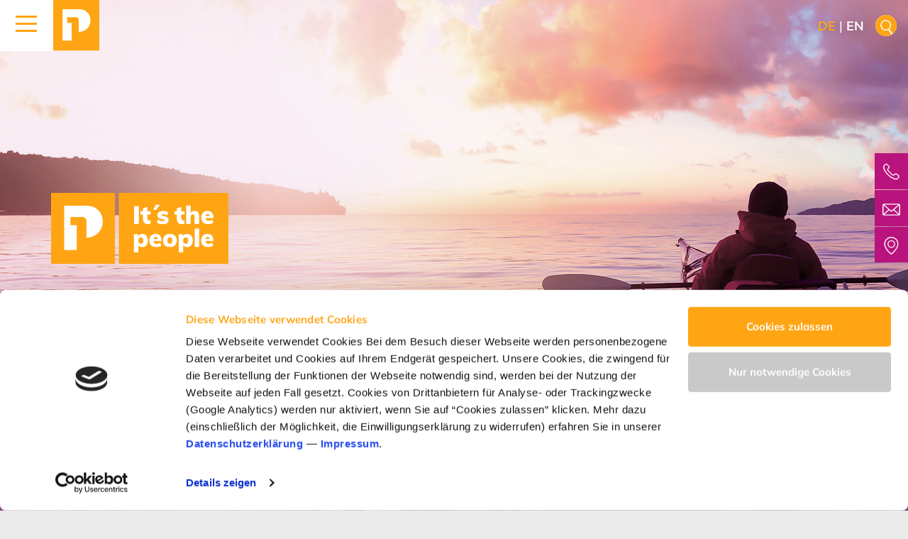

--- FILE ---
content_type: text/html; charset=utf-8
request_url: https://www.p1-consulting.de/de/agile-organisation/agile-methoden-und-fuehrung-der-zukunft/
body_size: 6310
content:
<!DOCTYPE html>
<!--[if !IE]><!-->
<html lang="de-DE">
<!--<![endif]-->
<!--[if IE 6 ]><html lang="de-DE" class="ie ie6"><![endif]-->
<!--[if IE 7 ]><html lang="de-DE" class="ie ie7"><![endif]-->
<!--[if IE 8 ]><html lang="de-DE" class="ie ie8"><![endif]-->
<head>
	<base href="https://www.p1-consulting.de/"><!--[if lte IE 6]></base><![endif]-->
    <script id="Cookiebot" src="https://consent.cookiebot.com/uc.js" data-cbid="c367afe3-f0e3-47d5-9da8-2cdb31d4ea2b" type="text/javascript" data-culture="de" async></script>

    



    <!-- Matomo Tag Manager -->
    <script data-cookieconsent="ignore">
        var _mtm = window._mtm = window._mtm || [];
        _mtm.push({'mtm.startTime': (new Date().getTime()), 'event': 'mtm.Start'});
        var d=document, g=d.createElement('script'), s=d.getElementsByTagName('script')[0];
        g.async=true; g.src='https://stats.brandcom.de/js/container_D9H4c9gY.js'; s.parentNode.insertBefore(g,s);
    </script>
    

    <!-- End Matomo Tag Manager -->


    <!-- Google Tag Manager -->
    <script type="text/plain" data-cookieconsent="statistics">(function(w,d,s,l,i){w[l]=w[l]||[];w[l].push({'gtm.start':
            new Date().getTime(),event:'gtm.js'});var f=d.getElementsByTagName(s)[0],
        j=d.createElement(s),dl=l!='dataLayer'?'&l='+l:'';j.async=true;j.src=
        'https://www.googletagmanager.com/gtm.js?id='+i+dl;f.parentNode.insertBefore(j,f);
    })(window,document,'script','dataLayer','GTM-M49XDW9');</script>
    <!-- End Google Tag Manager -->

	<title>P1 &raquo; Agile Methoden und Führung der Zukunft &raquo; Agile Organisation</title>
	<link rel="canonical" href="https://www.p1-consulting.de/de/agile-organisation/agile-methoden-und-fuehrung-der-zukunft/" />
	<meta name="referrer" content="no-referrer">
	<meta name="viewport" content="width=device-width, initial-scale=1">
	<meta name="generator" content="Silverstripe CMS 4.13" />
<meta http-equiv="Content-Type" content="text/html; charset=utf-8" />
<meta name="description" content="Wo ist die Zukunft der Führung? Wir machen Euch fit in agilen und neuen Methoden für die Zusammenarbeit und Organisation Ihrer Zukunft! Jetzt anfragen." />
	<link rel="alternate" hreflang="de-DE" href="https://www.p1-consulting.de/de/agile-organisation/agile-methoden-und-fuehrung-der-zukunft/" />

	<link rel="alternate" hreflang="en-GB" href="https://www.p1-consulting.de/en/agile-organization/agile-methods-and-future-leadership/" />


	<!--[if lt IE 9]>
	<script type="text/plain" data-cookieconsent="statistics" data-src="//html5shiv.googlecode.com/svn/trunk/html5.js"></script>
<![endif]-->



<meta property="og:description" content="Wo ist die Zukunft der Führung? Wir machen Euch fit in agilen und neuen Methoden für die Zusammenarbeit und Organisation Ihrer Zukunft! Jetzt anfragen.">
<meta prefix="og: http://ogp.me/ns#" property="og:title" content="P1 &raquo; Agile Methoden und Führung der Zukunft &raquo; Agile Organisation" />
<meta prefix="og: http://ogp.me/ns#" property="og:type" content="website" />
<meta prefix="og: http://ogp.me/ns#" property="og:image" content="https://process-one.de/assets/HeaderImages/processone-fuehrungskraefteentwicklung-organisationsentwicklung-agileorganisation-header-15__FillWzEyMDAsNjMwXQ.jpg" />
<meta prefix="og: http://ogp.me/ns#" property="og:url" content="https://process-one.de/de/agile-organisation/agile-methoden-und-fuehrung-der-zukunft/" />
<link rel="apple-touch-icon" sizes="180x180" href="/apple-touch-icon.png">
<link rel="icon" type="image/png" sizes="32x32" href="/favicon-32x32.png">
<link rel="icon" type="image/png" sizes="16x16" href="/favicon-16x16.png">
<link rel="manifest" href="/site.webmanifest">
<link rel="mask-icon" href="/safari-pinned-tab.svg" color="#ffa514">
<meta name="msapplication-TileColor" content="#ffa514">
<meta name="theme-color" content="#ffffff">
<!-- Hotjar Tracking Code for P1-Consulting -->
<script type="text/plain" data-cookieconsent="statistics">
    (function(h,o,t,j,a,r){
        h.hj=h.hj||function(){(h.hj.q=h.hj.q||[]).push(arguments)};
        h._hjSettings={hjid:3746334,hjsv:6};
        a=o.getElementsByTagName('head')[0];
        r=o.createElement('script');r.async=1;
        r.src=t+h._hjSettings.hjid+j+h._hjSettings.hjsv;
        a.appendChild(r);
    })(window,document,'https://static.hotjar.com/c/hotjar-','.js?sv=');
</script>
<link rel="stylesheet" type="text/css" href="/css/fonts.css?m=1655991554" />
<link rel="stylesheet" type="text/css" href="/css/swiper.min.css?m=1655991554" />
<link rel="stylesheet" type="text/css" href="/css/style.min.css?m=1755098506" />
</head>
<body class="page theme-purple">
    <!-- Google Tag Manager (noscript) -->
    <noscript><iframe data-cookieconsent="statistics" data-src="https://www.googletagmanager.com/ns.html?id=GTM-M49XDW9"
                      height="0" width="0" style="display:none;visibility:hidden"></iframe></noscript>
    <!-- End Google Tag Manager (noscript) -->
    <nav class="navbar d-flex justify-content-between pt-0 px-0">
  <div class="d-flex">
    <div class="navbar-toggle collapsed" role="button" data-toggle="modal" aria-label="Navigation" data-target="#nav-modal" aria-expanded="false">
      <div id="nav-burger">
        <div class="spans">
          <span></span>
          <span></span>
          <span></span>
          <span></span>
        </div>
      </div>
    </div>
    <a href="" class="d-inline-block" title="Link">
      <img src="images/process-one-logo-icon.svg" alt="Process One" class="fixednav-logo" width="65">
    </a>
  </div>
    <div class="ml-auto localenav drop-shadow">
  
          <a href="/de/agile-organisation/agile-methoden-und-fuehrung-der-zukunft/" title="" class="current">de</a> | 
      
          <a href="/en/agile-organization/agile-methods-and-future-leadership/" title="" class="link">en</a>
      
    </div>
    <a title="Suche" href="/home/SearchForm/" class="mx-3">
    <img src="/images/icons/lupe-head.svg" alt="" width="30">
  </a>
  
</nav>
<div class="nav-modal modal fade" id="nav-modal" tabindex="-1" role="dialog" aria-labelledby="nav-modal" aria-label="Navigation">
  <div class="modal-dialog" role="document">
    <div class="container h-100 px-0">
      <div class="row mx-0">
        <div class="nav-content col-lg-6 m-0 d-flex align-items-center pt-5">
          <div class="main-nav px-4 px-sm-5 py-5">
            
            
            <div class="h4 py-3"><a href="/de/fuehrungskraefteentwicklung/" class="text-blue link-page" data-background="/assets/HeaderImages/processone-fuehrungskraefteentwicklung-organisationsentwicklung-agileorganisation-header-2__FillWzEwMDAsMTMwMF0.jpg" title="Führungskräfteentwicklung">Führungskräfteentwicklung &raquo;</a></div>
            <div class="row">
              
              <div class="col-xl-6 pb-2">
                <p class=" mb-0"><a title="Führungskräfteentwicklungsprogramme" href="/de/fuehrungskraefteentwicklung/fuehrungskraefteentwicklungsprogramm/">Führungskräfteentwicklungsprogramme</a><br>
                </p>
              </div>
              
              <div class="col-xl-6 pb-2">
                <p class=" mb-0"><a title="Teamführung" href="/de/fuehrungskraefteentwicklung/teamfuehrung/">Teamführung</a><br>
                </p>
              </div>
              
              <div class="col-xl-6 pb-2">
                <p class=" mb-0"><a title="Selbstführung" href="/de/fuehrungskraefteentwicklung/selbstfuehrung/">Selbstführung</a><br>
                </p>
              </div>
              
              <div class="col-xl-6 pb-2">
                <p class=" mb-0"><a title="Strategisches Denken und Change" href="/de/fuehrungskraefteentwicklung/strategisches-denken-und-change/">Strategisches Denken und Change</a><br>
                </p>
              </div>
              
              <div class="col-xl-6 pb-2">
                <p class=" mb-0"><a title="Coaching" href="/de/fuehrungskraefteentwicklung/coaching/">Coaching</a><br>
                </p>
              </div>
              
              <div class="col-xl-6 pb-2">
                <p class=" mb-0"><a title="Experiential Learning" href="/de/fuehrungskraefteentwicklung/experiential-learning/">Experiential Learning</a><br>
                </p>
              </div>
              
              <div class="col-xl-6 pb-2">
                <p class=" mb-0"><a title="Regenerative Führung" href="/de/fuehrungskraefteentwicklung/regenerative-fuehrung/">Regenerative Führung</a><br>
                </p>
              </div>
              
              <div class="col-xl-6 pb-2">
                <p class=""><a title="AI for Leaders" href="/de/fuehrungskraefteentwicklung/ai-for-leaders/">AI for Leaders</a><br>
                </p>
              </div>
              
            </div>
            
            
            
            <div class="h4 py-3"><a href="/de/organisationsentwicklung/" class="text-green link-page" data-background="/assets/HeaderImages/processone-fuehrungskraefteentwicklung-organisationsentwicklung-agileorganisation-header-3__FillWzEwMDAsMTMwMF0.jpg" title="Organisationsentwicklung">Organisationsentwicklung &raquo;</a></div>
            <div class="row">
              
              <div class="col-xl-6 pb-2">
                <p class=" mb-0"><a title="Purpose &amp; Strategy" href="/de/organisationsentwicklung/purpose-and-strategy/">Purpose &amp; Strategy</a><br>
                </p>
              </div>
              
              <div class="col-xl-6 pb-2">
                <p class=" mb-0"><a title="Veränderungsbegleitung" href="/de/organisationsentwicklung/veraenderungsbegleitung/">Veränderungsbegleitung</a><br>
                </p>
              </div>
              
              <div class="col-xl-6 pb-2">
                <p class=" mb-0"><a title="Kulturentwicklung" href="/de/organisationsentwicklung/kulturentwicklung/">Kulturentwicklung</a><br>
                </p>
              </div>
              
              <div class="col-xl-6 pb-2">
                <p class=" mb-0"><a title="Gewaltfreie Kommunikation" href="/de/organisationsentwicklung/gewaltfreie-kommunikation/">Gewaltfreie Kommunikation</a><br>
                </p>
              </div>
              
              <div class="col-xl-6 pb-2">
                <p class=" mb-0"><a title="Teamentwicklung" href="/de/organisationsentwicklung/teamentwicklung/">Teamentwicklung</a><br>
                </p>
              </div>
              
              <div class="col-xl-6 pb-2">
                <p class=" mb-0"><a title="Regenerative Business Approach" href="/de/organisationsentwicklung/regenerative-business-approach/">Regenerative Business Approach</a><br>
                </p>
              </div>
              
              <div class="col-xl-6 pb-2">
                <p class=""><a title="Experiential Consulting" href="/de/organisationsentwicklung/experiential-consulting/">Experiential Consulting</a><br>
                </p>
              </div>
              
            </div>
            
            
            
            <div class="h4 py-3"><a href="/de/agile-organisation/" class="text-purple link-page" data-background="/assets/HeaderImages/processone-fuehrungskraefteentwicklung-organisationsentwicklung-agileorganisation-header-5__FillWzEwMDAsMTMwMF0.jpg" title="Agile Organisation">Agile Organisation &raquo;</a></div>
            <div class="row">
              
              <div class="col-xl-6 pb-2">
                <p class=" mb-0"><a title="Standortbestimmung" href="/de/agile-organisation/standortbestimmung/">Standortbestimmung</a><br>
                </p>
              </div>
              
              <div class="col-xl-6 pb-2">
                <p class=" mb-0"><a title="Mindset" href="/de/agile-organisation/mindset/">Mindset</a><br>
                </p>
              </div>
              
              <div class="col-xl-6 pb-2">
                <p class=" mb-0"><a title="Agile Methoden und Führung der Zukunft" href="/de/agile-organisation/agile-methoden-und-fuehrung-der-zukunft/">Agile Methoden und Führung der Zukunft</a><br>
                </p>
              </div>
              
              <div class="col-xl-6 pb-2">
                <p class=" mb-0"><a title="Transformationsprogramme" href="/de/agile-organisation/transformationsprogramme/">Transformationsprogramme</a><br>
                </p>
              </div>
              
              <div class="col-xl-6 pb-2">
                <p class=" mb-0"><a title="Experimental Transformation" href="/de/agile-organisation/experimental-transformation/">Experimental Transformation</a><br>
                </p>
              </div>
              
              <div class="col-xl-6 pb-2">
                <p class=""><a title="Entscheidungspokerkarten" href="/de/agile-organisation/entscheidungspokerkarten/">Entscheidungspokerkarten</a><br>
                </p>
              </div>
              
            </div>
            
            
            
            <div class="h4 py-3"><a href="/de/p1/" class="text-orange link-page" data-background="/assets/ProcessOne/Startseite/p1-consulting-startseite-header-fuehrungskraefteentwicklung-organisationsentwicklung-agile-organisation__FillWzEwMDAsMTMwMF0.jpg" title="P1">P1 &raquo;</a></div>
            <div class="row">
              
              <div class="col-xl-6 pb-2">
                <p class=" mb-0"><a title="P1 People – Unser Inhouse-Team" href="/de/p1/p1-people-unser-inhouse-team/">P1 People – Unser Inhouse-Team</a><br>
                </p>
              </div>
              
              <div class="col-xl-6 pb-2">
                <p class=" mb-0"><a title="P1 People – Unsere Netzwerkberater*innen" href="/de/p1/p1-people-unsere-netzwerkberaterinnen/">P1 People – Unsere Netzwerkberater*innen</a><br>
                </p>
              </div>
              
              <div class="col-xl-6 pb-2">
                <p class=" mb-0"><a title="Kunden" href="/de/p1/kunden/">Kunden</a><br>
                </p>
              </div>
              
              <div class="col-xl-6 pb-2">
                <p class=""><a title="Downloads" href="/de/p1/downloads/">Downloads</a><br>
                </p>
              </div>
              
            </div>
            
            
            
            <div class="h4 py-3"><a href="/de/kontakt/" class="text-orange link-userdefinedform" data-background="/assets/ProcessOne/Kontakt/processone-fuehrungskraefteentwicklung-organisationsentwicklung-agileorganisation-kontaktformular__FillWzEwMDAsMTMwMF0.jpg" title="Kontakt">Kontakt &raquo;</a></div>
            <div class="row">
              
            </div>
            
            
            
            <div class="h4 py-3"><a href="/de/blog/" class="text-orange link-blog" data-background="/assets/HeaderImages/processone-fuehrungskraefteentwicklung-organisationsentwicklung-agileorganisation-header-19__FillWzEwMDAsMTMwMF0.jpg" title="Blog">Blog &raquo;</a></div>
            <div class="row">
              
            </div>
            
            
            
            <div class="h4 py-3"><a href="/de/blended-learning/" class="text-orange link-page" data-background="/assets/HeaderImages/processone-fuehrungskraefteentwicklung-organisationsentwicklung-agileorganisation-header-44-v2__FillWzEwMDAsMTMwMF0.jpg" title="Blended Learning">Blended Learning &raquo;</a></div>
            <div class="row">
              
            </div>
            
            
            
            <div class="h4 py-3"><a href="/de/newsletter/" class="text-orange link-page" data-background="/assets/Uploads/default__FillWzEwMDAsMTMwMF0.jpg" title="Newsletter">Newsletter &raquo;</a></div>
            <div class="row">
              
            </div>
            
            
            <div class="h4 py-3 whatsnextlink-mobile">
            <a href="/?l=de_DE" title="">Whats Next &raquo;</a>
            </div>
            <div class="footerlinks mt-5">
              
              <a href="/de/impressum/" title="" class="text-dark">Impressum</a> | 
              
              <a href="/de/datenschutz/" title="" class="text-dark">Datenschutz</a> | 
              
              <a href="/de/agb/" title="" class="text-dark">AGB</a>
              
            </div>
          </div>
        </div>
        <div class="col-lg-6 m-md-0 nav-kontakt d-flex justify-content-center justify-content-lg-end align-items-end py-5 p-lg-0" style="background-image: url('/assets/HeaderImages/processone-fuehrungskraefteentwicklung-organisationsentwicklung-agileorganisation-header-15__FillWzEwMDAsMTMwMF0.jpg')">
          <div class="bg-overlay"></div>
          <div class="bg-white">
            <p class="h6 mb-3">Telefon</p>
            <p><b>Bielefeld</b><br>
              <a title="Telefon Nummer" href="tel:+ 49 521 / 54 37 39 29">+ 49 521 / 54 37 39 29</a>
            </p>
            <p class="h6 mt-5 mb-3">E-Mail</p>
            <a title="Mail schreiben" href="mailto:info@p1-c.de"><p>info@p1-c.de</p></a>

            <p class="h6 mt-5 mb-3">Folge uns auf</p>
            <div class="social">
              
              <a href="https://de.linkedin.com/company/p-1-consulting" title="LinkedIn Link" target="_blank" class="px-1">
                <img src="images/icons/processone-icon-linekdin.svg" alt="LinkedIn" width="35">
              </a>
              
              
              
              
            </div>
          </div>
        </div>
      </div>
    </div>
  </div>
</div>

	
	
<header style="background-image: url('/assets/HeaderImages/processone-fuehrungskraefteentwicklung-organisationsentwicklung-agileorganisation-header-15.jpg')">
	<div class="container d-flex align-items-center">
		<div class="row w-100 pt-5">
			
			<div class="headercontent col-lg-8">
				
				<a href="/de/" title="Home">
					<img src="images/p1-consulting-its-the-people-logo.svg" alt="Process One" class="logo" width="250">
				</a>
				
				<div class="mt-4">
					<h1>Agile Methoden und Führung der Zukunft</h1>
				</div>
			</div>
			
			
	</div>
</div>
</header>

<div class="container pt-4 text-secondary">
	
	
	
	
	<a href="/de/agile-organisation/" title="" class="text-purple breadcrumb-1">
		
		Agile Organisation
		
	</a>
	
	/
	
	
	
	Agile Methoden und Führung der Zukunft
	
	
	
</div>



<div class="sidebar-container">
	<div class="sidebar" data-toggle="modal" data-target="#sidebar">
		<div class="sidebar-icon bg-purple">
			<img src="images/icons/icon-phone.svg" alt="Icon Phone" width="25">
		</div>
		<div class="sidebar-icon bg-purple">
			<img src="images/icons/icon-mail.svg" alt="Icon Mail" width="25">
		</div>
		<div class="sidebar-icon bg-purple">
			<img src="images/icons/icon-location.svg" alt="Icon Location" width="25">
		</div>
	</div>
</div>

<div class="modal sidebar-modal fade" id="sidebar" tabindex="-1" aria-hidden="true">
	<div class="modal-dialog modal-dialog-centered">
		<div class="modal-content text-white overlay-purple">
			<button type="button" class="close" data-dismiss="modal" aria-label="Close">
				<span aria-hidden="true">&times;</span>
			</button>
			<div class="row">
				
				<div class="col-12 pb-4">
					<p class="h3">Kontakt</p>
				</div>
				<div class="col-md-6">
					<p><b>P1 Consulting GmbH</b></p>
					<p>
						Goldstraße 16-18<br>
						33602 Bielefeld
					</p>
				</div>
				<div class="col-md-6">
					<p><b>Zentrale</b></p>
					<p>
						Telefon: <a title="Telefon" href="tel:+ 49 521 / 54 37 39 29">+ 49 521 / 54 37 39 29</a><br>
						E-Mail: <a title="Mail" href="mailto:info@p1-c.de">info@p1-c.de</a>
					</p>
				</div>
				<div class="col-12 pt-4">
					<a href="/de/kontakt/" title="Kontaktformular" class="btn btn-light mb-2">Zum Kontaktformular →</a>
					<a href="/de/p1/p1-people-unser-inhouse-team/" title="Zu den Ansprechpartnern" class="btn btn-light">Zu den Ansprechpartnern →</a>
				</div>
			</div>
		</div>
	</div>
</div>

	
	<div id="main">
        

<section>
<div class="files container">
	<div class="bg-white">
		<div class="row justify-content-center">
			<div class="col-md-10 col-11">
				<h3>Next Organisation braucht Könnerschaft!</h3><p>Wir machen Euch fit in agilen und neuen Methoden für die Zusammenarbeit und Organisation!</p><p>&nbsp;</p><h6>Next Organisation Essentials&nbsp;</h6><ul><li>Wovon sprechen wir eigentlich, wenn wir von agil, New Wow und New Organisation sprechen? Mache Dir mit Deinem Team ein lebendiges Bild von Ursprüngen, Notwendigkeiten, Prinzipien und Methoden.</li>
</ul><h6>Bootcamp&nbsp;</h6><ul><li>Erst machen und dann drüber sprechen. Baut Eure eigene Organisation in einer erlebnisorientierten Simulation - unser Bestseller!</li>
</ul><h6>Leinen Los&nbsp;</h6><ul><li>Selbstorganisation mit agilen Methoden auf See lernen – krasser geht’s nicht.</li>
</ul><p class="text-left"><a class="btn btn-outline-purple" rel="noopener" href="/de/agile-organisation/transformationsprogramme/" target="_blank"><strong>Mehr erfahren</strong></a></p>
				
			</div>
		</div>
	</div>
</div>
</section>




<section class="textimageblock left shifted ">
	<div class="container">
		<div class="row mx-0">
			<div class="col-lg-7 image" style="background-image: url('/assets/Agile-Organisation/Agile-Methoden-kennen-lernen-und-Fuehrung-der-Zukunft/processone-fuehrungskraefteentwicklung-organisationsentwicklung-agileorganisation-agile-methoden-kennen-lernen-und-fuehrung-der-zukunft-koennerschaft__ScaleMaxWidthWzkwMF0.jpg')">
			</div>
			<div class="col-lg-5 p-0 parallax">
				<div class="text bg-white">
					
					<h3>Next Organisation braucht Führung!</h3><p><strong>Die Führung der Zukunft wird mit weniger Hierarchie auskommen müssen, aber <span style="text-decoration: underline; color: #b9147d;"><a class="lightbox" style="color: #b9147d; text-decoration: underline;" href="/assets/ProcessOne/Entscheidungspokerkarten/processone-fuehrungskraefteentwicklung-organisationsentwicklung-agileorganisation-autonomiemodell.jpg">inhaltliche Führung</a></span>, Prozess-Steuerung und die kontinuierliche Anpassung der Organisation an die Anforderungen werden sich neu organisieren.</strong></p><p>Konzeptioneller Teil einer neue Organisiertheit ist, dass Führungskräfte mehr zu Organisationsentwickler werden. Das bedeutet, Führung definiert sich mehr über die Arbeit am System und weniger über die Arbeit im System. Alle unsere Entwicklungsformate beinhalten daher Trainings- und Organisationsentwicklungsaspekte:</p><ul>
<li>Leading into the Next Organisation: New Work Leader (das fundierte Format für die Führung von morgen) - P1 Empfehlung!</li>
<li>Next Organisation Ramp up für Führungskräfte - Das intensive Format!</li>
<li>Führung für Scrum Master - Das rollenspezifische Format&nbsp;</li>
<li>New Ways 2 Work - Das virtuelle Format&nbsp;</li>
</ul>
					
					<a href="/de/agile-organisation/transformationsprogramme/" title="Transformationsprogramme">
						
						<h6 class="mt-4 mb-3">Mehr erfahren</h6>
						
						<div class="ico animated">
  <svg class="svg" version="1.1" xmlns="http://www.w3.org/2000/svg" xmlns:xlink="http://www.w3.org/1999/xlink" x="0px" y="0px" viewBox="0 0 612 612" style="enable-background:new 0 0 612 612;" xml:space="preserve" >
    <defs>
      <clipPath>
        <circle cx="306" cy="306" r="287"/>
      </clipPath>
      <filter>
        <feGaussianBlur in="SourceGraphic" stdDeviation="10" result="blur" />
        <feColorMatrix in="blur" values="1 0 0 0 0  0 1 0 0 0  0 0 1 0 0  0 0 0 18 -7" result="goo" />
        <feBlend in="SourceGraphic" in2="goo" />
      </filter>
    </defs>
    <path  class="st-arrow" d="M317.5,487.6c0.3-0.3,0.4-0.7,0.7-1.1l112.6-112.6c6.3-6.3,6.3-16.5,0-22.7c-6.3-6.3-16.5-6.3-22.7,0
    l-86,86V136.1c0-8.9-7.3-16.2-16.2-16.2c-8.9,0-16.2,7.3-16.2,16.2v301.1l-86-86c-6.3-6.3-16.5-6.3-22.7,0
    c-6.3,6.3-6.3,16.5,0,22.7l112.7,112.7c0.3,0.3,0.4,0.7,0.7,1c0.5,0.5,1.2,0.5,1.7,0.9c1.7,1.4,3.6,2.3,5.6,2.9
    c0.8,0.2,1.5,0.4,2.3,0.4C308.8,492.6,313.8,491.3,317.5,487.6z"/>
  </svg>
</div>
					</a>
					
				</div>
			</div>
		</div>
	</div>
</section>




    </div>


	<footer>
	<div class="container text-center text-md-left">
		<div class="row">
			<div class="col-lg-4 pb-4 pr-lg-5 footertext">
				<a href="/"><img src="images/process-one-logo.svg" alt="Process One" class="mb-3" width="160" title="Home"></a>
				
				<p><strong>It´s the people</strong></p>
<p class="text-small mt-1">Wir befähigen Menschen und Organisationen, Führung und Zusammenarbeit neu zu denken und wirksam umzusetzen. Dafür öffnen wir Räume für Veränderungen, machen Neues anfassbar und gehen ungewöhnliche Wege.</p>
				
				<p class="mt-5 mb-3 h6 text-dark">Folge uns auf</p>
				<div class="social mb-3">
					
					<a href="https://de.linkedin.com/company/p-1-consulting" target="_blank" class="px-1" title="LinkedIn">
						<img src="images/icons/processone-icon-linekdin.svg" alt="LinkedIn" width="35">
					</a>
					
					
					
					
				</div>
			</div>
			<div class="col-lg-4 pb-4 col-md-6 justify-self-end">
				<p class="h6 text-dark mb-3">Kontakt</p>
				<p><b>P1 Consulting GmbH</b></p>
					<p>
						Goldstraße 16-18<br>
						33602 Bielefeld
					</p>
				<p>
                Telefon: <a title="Telefon" href="tel:+ 49 521 / 54 37 39 29">+ 49 521 / 54 37 39 29</a><br>
                E-Mail: <a title="Mail schreiben" href="mailto:info@p1-c.de">info@p1-c.de</a>
				</p>

                <img src="images/logo_MEMBER_gwoe.png" width="220" alt="Gemeinwohl Ökonomie" class="mt-4">

            </div>
			<div class="col-lg-4 pb-4 col-md-6 justify-self-end">
				
				
				<div class="footernav">
					<a href="/de/fuehrungskraefteentwicklung/" title="Führungskräfteentwicklung">
						<p class="text-blue link-page">Führungskräfteentwicklung</p>
					</a>
				</div>
				
				
				
				<div class="footernav">
					<a href="/de/organisationsentwicklung/" title="Organisationsentwicklung">
						<p class="text-green link-page">Organisationsentwicklung</p>
					</a>
				</div>
				
				
				
				<div class="footernav">
					<a href="/de/agile-organisation/" title="Agile Organisation">
						<p class="text-purple link-page">Agile Organisation</p>
					</a>
				</div>
				
				
				
				<div class="footernav">
					<a href="/de/p1/" title="P1">
						<p class="text-orange link-page">P1</p>
					</a>
				</div>
				
				
				
				<div class="footernav">
					<a href="/de/kontakt/" title="Kontakt">
						<p class="text-orange link-userdefinedform">Kontakt</p>
					</a>
				</div>
				
				
				
				<div class="footernav">
					<a href="/de/blog/" title="Blog">
						<p class="text-orange link-blog">Blog</p>
					</a>
				</div>
				
				
				
				<div class="footernav">
					<a href="/de/blended-learning/" title="Blended Learning">
						<p class="text-orange link-page">Blended Learning</p>
					</a>
				</div>
				
				
				
				<div class="footernav">
					<a href="/de/newsletter/" title="Newsletter">
						<p class="text-orange link-page">Newsletter</p>
					</a>
				</div>
				
				
				<div class="footernav">
					<a title="Suche" href="/home/SearchForm/">
						<p class="link-userdefinedform link-page">Suche</p>
					</a>
				</div>
				<div class="footerlinks mt-5">
					<ul><li><a href="/de/impressum/">Impressum</a></li><li><a href="/de/datenschutz/">Datenschutz</a></li><li><a href="/de/agb/">AGB</a></li></ul>
				</div>
				<a href="/de/agile-organisation/agile-methoden-und-fuehrung-der-zukunft/#" class="mt-5 float-right" title="Gehe nach oben">
					<div class="arrow-orange up">
						<div class="ico animated">
  <svg class="svg" version="1.1" xmlns="http://www.w3.org/2000/svg" xmlns:xlink="http://www.w3.org/1999/xlink" x="0px" y="0px" viewBox="0 0 612 612" style="enable-background:new 0 0 612 612;" xml:space="preserve" >
    <defs>
      <clipPath>
        <circle cx="306" cy="306" r="287"/>
      </clipPath>
      <filter>
        <feGaussianBlur in="SourceGraphic" stdDeviation="10" result="blur" />
        <feColorMatrix in="blur" values="1 0 0 0 0  0 1 0 0 0  0 0 1 0 0  0 0 0 18 -7" result="goo" />
        <feBlend in="SourceGraphic" in2="goo" />
      </filter>
    </defs>
    <path  class="st-arrow" d="M317.5,487.6c0.3-0.3,0.4-0.7,0.7-1.1l112.6-112.6c6.3-6.3,6.3-16.5,0-22.7c-6.3-6.3-16.5-6.3-22.7,0
    l-86,86V136.1c0-8.9-7.3-16.2-16.2-16.2c-8.9,0-16.2,7.3-16.2,16.2v301.1l-86-86c-6.3-6.3-16.5-6.3-22.7,0
    c-6.3,6.3-6.3,16.5,0,22.7l112.7,112.7c0.3,0.3,0.4,0.7,0.7,1c0.5,0.5,1.2,0.5,1.7,0.9c1.7,1.4,3.6,2.3,5.6,2.9
    c0.8,0.2,1.5,0.4,2.3,0.4C308.8,492.6,313.8,491.3,317.5,487.6z"/>
  </svg>
</div>
					</div>
				</a>
			</div>
		</div>
	</div>
</footer>

	
	
	
    <script type="application/javascript" src="/javascript/jquery-3.4.1.min.js?m=1655991554"></script>
<script type="application/javascript" src="/javascript/bootstrap.bundle.min.js?m=1655991554"></script>
<script type="application/javascript" src="/javascript/main.min.js?m=1660218323"></script>
<script type="text/plain" data-cookieconsent="statistics">
        $("[href*='tel:'], [href*='mailto:']").click(function (e) {
            e.preventDefault();
            var href = $(this).attr('href');
            if (href.toLowerCase().indexOf("tel:") >= 0) {
                eventCategory = 'Call';
                eventLabel = href.replace('tel:', '');

            }
            if (href.toLowerCase().indexOf("mailto:") >= 0) {
                eventCategory = 'Email';
                eventLabel = href.replace('mailto:', '');
            }
            gtag('event', 'Click', {
                'event_category': eventCategory,
                'event_label': eventLabel
            });
            setTimeout(function () {
                window.location = href;
            }, 500);
        });
    </script>
</body>
</html>


--- FILE ---
content_type: text/css
request_url: https://www.p1-consulting.de/css/fonts.css?m=1655991554
body_size: 167
content:
/* mulish-regular - latin */
@font-face {
    font-family: 'Muli';
    font-style: normal;
    font-weight: 400;
    src: url('/fonts/mulish-v5-latin-regular.eot'); /* IE9 Compat Modes */
    src: local(''),
    url('/fonts/mulish-v5-latin-regular.eot?#iefix') format('embedded-opentype'), /* IE6-IE8 */
    url('/fonts/mulish-v5-latin-regular.woff2') format('woff2'), /* Super Modern Browsers */
    url('/fonts/mulish-v5-latin-regular.woff') format('woff'), /* Modern Browsers */
    url('/fonts/mulish-v5-latin-regular.ttf') format('truetype'), /* Safari, Android, iOS */
    url('/fonts/mulish-v5-latin-regular.svg#Mulish') format('svg'); /* Legacy iOS */
}
/* mulish-500 - latin */
@font-face {
    font-family: 'Muli';
    font-style: normal;
    font-weight: 500;
    src: url('/fonts/mulish-v5-latin-500.eot'); /* IE9 Compat Modes */
    src: local(''),
    url('/fonts/mulish-v5-latin-500.eot?#iefix') format('embedded-opentype'), /* IE6-IE8 */
    url('/fonts/mulish-v5-latin-500.woff2') format('woff2'), /* Super Modern Browsers */
    url('/fonts/mulish-v5-latin-500.woff') format('woff'), /* Modern Browsers */
    url('/fonts/mulish-v5-latin-500.ttf') format('truetype'), /* Safari, Android, iOS */
    url('/fonts/mulish-v5-latin-500.svg#Mulish') format('svg'); /* Legacy iOS */
}
/* mulish-700 - latin */
@font-face {
    font-family: 'Muli';
    font-style: normal;
    font-weight: 700;
    src: url('/fonts/mulish-v5-latin-700.eot'); /* IE9 Compat Modes */
    src: local(''),
    url('/fonts/mulish-v5-latin-700.eot?#iefix') format('embedded-opentype'), /* IE6-IE8 */
    url('/fonts/mulish-v5-latin-700.woff2') format('woff2'), /* Super Modern Browsers */
    url('/fonts/mulish-v5-latin-700.woff') format('woff'), /* Modern Browsers */
    url('/fonts/mulish-v5-latin-700.ttf') format('truetype'), /* Safari, Android, iOS */
    url('/fonts/mulish-v5-latin-700.svg#Mulish') format('svg'); /* Legacy iOS */
}
/* mulish-800 - latin */
@font-face {
    font-family: 'Muli';
    font-style: normal;
    font-weight: 800;
    src: url('/fonts/mulish-v5-latin-800.eot'); /* IE9 Compat Modes */
    src: local(''),
    url('/fonts/mulish-v5-latin-800.eot?#iefix') format('embedded-opentype'), /* IE6-IE8 */
    url('/fonts/mulish-v5-latin-800.woff2') format('woff2'), /* Super Modern Browsers */
    url('/fonts/mulish-v5-latin-800.woff') format('woff'), /* Modern Browsers */
    url('/fonts/mulish-v5-latin-800.ttf') format('truetype'), /* Safari, Android, iOS */
    url('/fonts/mulish-v5-latin-800.svg#Mulish') format('svg'); /* Legacy iOS */
}


--- FILE ---
content_type: text/css
request_url: https://www.p1-consulting.de/css/style.min.css?m=1755098506
body_size: 23079
content:
@charset "UTF-8";:root{--blue:#55b4e1;--indigo:#6610f2;--purple:#b9147d;--pink:#e83e8c;--red:#dc3545;--orange:#ffa514;--yellow:#ffc107;--green:#b4dc0f;--teal:#20c997;--cyan:#17a2b8;--white:#fff;--gray:#c9c9c9;--gray-dark:#343a40;--primary:#ffa514;--secondary:#6c757d;--success:#b4dc0f;--info:#17a2b8;--warning:#ffc107;--danger:#dc3545;--light:#f8f9fa;--orange:#ffa514;--blue:#55b4e1;--purple:#b9147d;--green:#b4dc0f;--dark:#000;--gray:#c9c9c9;--breakpoint-xs:0;--breakpoint-sm:576px;--breakpoint-md:768px;--breakpoint-lg:992px;--breakpoint-xl:1400px;--font-family-sans-serif:-apple-system,BlinkMacSystemFont,"Segoe UI",Roboto,"Helvetica Neue",Arial,"Noto Sans",sans-serif,"Apple Color Emoji","Segoe UI Emoji","Segoe UI Symbol","Noto Color Emoji";--font-family-monospace:SFMono-Regular,Menlo,Monaco,Consolas,"Liberation Mono","Courier New",monospace}*,::after,::before{-webkit-box-sizing:border-box;box-sizing:border-box}html{font-family:sans-serif;line-height:1.15;-webkit-text-size-adjust:100%;-webkit-tap-highlight-color:transparent}article,aside,figcaption,figure,footer,header,hgroup,main,nav,section{display:block}body{margin:0;font-family:-apple-system,BlinkMacSystemFont,"Segoe UI",Roboto,"Helvetica Neue",Arial,"Noto Sans",sans-serif,"Apple Color Emoji","Segoe UI Emoji","Segoe UI Symbol","Noto Color Emoji";font-size:1rem;font-weight:400;line-height:1.5;color:#212529;text-align:left;background-color:#fff}[tabindex="-1"]:focus:not(:focus-visible){outline:0!important}hr{-webkit-box-sizing:content-box;box-sizing:content-box;height:0;overflow:visible}h1,h2,h3,h4,h5,h6{margin-top:0;margin-bottom:.5rem}p{margin-top:0;margin-bottom:1rem}abbr[data-original-title],abbr[title]{text-decoration:underline;-webkit-text-decoration:underline dotted;text-decoration:underline dotted;cursor:help;border-bottom:0;-webkit-text-decoration-skip-ink:none;text-decoration-skip-ink:none}address{margin-bottom:1rem;font-style:normal;line-height:inherit}dl,ol,ul{margin-top:0;margin-bottom:1rem}ol ol,ol ul,ul ol,ul ul{margin-bottom:0}dt{font-weight:700}dd{margin-bottom:.5rem;margin-left:0}blockquote{margin:0 0 1rem}b,strong{font-weight:bolder}small{font-size:80%}sub,sup{position:relative;font-size:75%;line-height:0;vertical-align:baseline}sub{bottom:-.25em}sup{top:-.5em}a{color:#ffa514;text-decoration:none;background-color:transparent}a:hover{color:#c77a00;text-decoration:underline}a:not([href]){color:inherit;text-decoration:none}a:not([href]):hover{color:inherit;text-decoration:none}code,kbd,pre,samp{font-family:SFMono-Regular,Menlo,Monaco,Consolas,"Liberation Mono","Courier New",monospace;font-size:1em}pre{margin-top:0;margin-bottom:1rem;overflow:auto}figure{margin:0 0 1rem}img{vertical-align:middle;border-style:none}svg{overflow:hidden;vertical-align:middle}table{border-collapse:collapse}caption{padding-top:.75rem;padding-bottom:.75rem;color:#6c757d;text-align:left;caption-side:bottom}th{text-align:inherit}label{display:inline-block;margin-bottom:.5rem}button{border-radius:0}button:focus{outline:1px dotted;outline:5px auto -webkit-focus-ring-color}button,input,optgroup,select,textarea{margin:0;font-family:inherit;font-size:inherit;line-height:inherit}button,input{overflow:visible}button,select{text-transform:none}select{word-wrap:normal}[type=button],[type=reset],[type=submit],button{-webkit-appearance:button}[type=button]:not(:disabled),[type=reset]:not(:disabled),[type=submit]:not(:disabled),button:not(:disabled){cursor:pointer}[type=button]::-moz-focus-inner,[type=reset]::-moz-focus-inner,[type=submit]::-moz-focus-inner,button::-moz-focus-inner{padding:0;border-style:none}input[type=checkbox],input[type=radio]{-webkit-box-sizing:border-box;box-sizing:border-box;padding:0}input[type=date],input[type=datetime-local],input[type=month],input[type=time]{-webkit-appearance:listbox}textarea{overflow:auto;resize:vertical}fieldset{min-width:0;padding:0;margin:0;border:0}legend{display:block;width:100%;max-width:100%;padding:0;margin-bottom:.5rem;font-size:1.5rem;line-height:inherit;color:inherit;white-space:normal}@media (max-width:1200px){legend{font-size:calc(1.275rem + .3vw)}}progress{vertical-align:baseline}[type=number]::-webkit-inner-spin-button,[type=number]::-webkit-outer-spin-button{height:auto}[type=search]{outline-offset:-2px;-webkit-appearance:none}[type=search]::-webkit-search-decoration{-webkit-appearance:none}::-webkit-file-upload-button{font:inherit;-webkit-appearance:button}output{display:inline-block}summary{display:list-item;cursor:pointer}template{display:none}[hidden]{display:none!important}.h1,.h2,.h3,.h4,.h5,.h6,h1,h2,h3,h4,h5,h6{margin-bottom:.5rem;font-weight:500;line-height:1.2}.h1,h1{font-size:4.5rem}@media (max-width:1200px){.h1,h1{font-size:calc(1.575rem + 3.9vw)}}.h2,h2{font-size:3.5rem}@media (max-width:1200px){.h2,h2{font-size:calc(1.475rem + 2.7vw)}}.h3,h3{font-size:2rem}@media (max-width:1200px){.h3,h3{font-size:calc(1.325rem + .9vw)}}.h4,h4{font-size:2.8rem}@media (max-width:1200px){.h4,h4{font-size:calc(1.405rem + 1.86vw)}}.h5,h5{font-size:1.9rem}@media (max-width:1200px){.h5,h5{font-size:calc(1.315rem + .78vw)}}.h6,h6{font-size:1.4rem}@media (max-width:1200px){.h6,h6{font-size:calc(1.265rem + .18vw)}}.lead{font-size:1.25rem;font-weight:300}.display-1{font-size:6rem;font-weight:300;line-height:1.2}@media (max-width:1200px){.display-1{font-size:calc(1.725rem + 5.7vw)}}.display-2{font-size:5.5rem;font-weight:300;line-height:1.2}@media (max-width:1200px){.display-2{font-size:calc(1.675rem + 5.1vw)}}.display-3{font-size:4.5rem;font-weight:300;line-height:1.2}@media (max-width:1200px){.display-3{font-size:calc(1.575rem + 3.9vw)}}.display-4{font-size:3.5rem;font-weight:300;line-height:1.2}@media (max-width:1200px){.display-4{font-size:calc(1.475rem + 2.7vw)}}hr{margin-top:1rem;margin-bottom:1rem;border:0;border-top:1px solid rgba(0,0,0,.1)}.small,small{font-size:80%;font-weight:400}.mark,mark{padding:.2em;background-color:#fcf8e3}.list-unstyled{padding-left:0;list-style:none}.list-inline{padding-left:0;list-style:none}.list-inline-item{display:inline-block}.list-inline-item:not(:last-child){margin-right:.5rem}.initialism{font-size:90%;text-transform:uppercase}.blockquote{margin-bottom:1rem;font-size:1.25rem}.blockquote-footer{display:block;font-size:80%;color:#6c757d}.blockquote-footer::before{content:"— "}.img-fluid{max-width:100%;height:auto}.img-thumbnail{padding:.25rem;background-color:#fff;border:1px solid #dee2e6;border-radius:.25rem;max-width:100%;height:auto}.figure{display:inline-block}.figure-img{margin-bottom:.5rem;line-height:1}.figure-caption{font-size:90%;color:#6c757d}code{font-size:87.5%;color:#e83e8c;word-wrap:break-word}a>code{color:inherit}kbd{padding:.2rem .4rem;font-size:87.5%;color:#fff;background-color:#212529;border-radius:.2rem}kbd kbd{padding:0;font-size:100%;font-weight:700}pre{display:block;font-size:87.5%;color:#212529}pre code{font-size:inherit;color:inherit;word-break:normal}.pre-scrollable{max-height:340px;overflow-y:scroll}.container{width:100%;padding-right:8px;padding-left:8px;margin-right:auto;margin-left:auto}@media (min-width:576px){.container{max-width:540px}}@media (min-width:768px){.container{max-width:720px}}@media (min-width:992px){.container{max-width:960px}}@media (min-width:1400px){.container{max-width:1300px}}.container-fluid,.container-lg,.container-md,.container-sm,.container-xl{width:100%;padding-right:8px;padding-left:8px;margin-right:auto;margin-left:auto}@media (min-width:576px){.container,.container-sm{max-width:540px}}@media (min-width:768px){.container,.container-md,.container-sm{max-width:720px}}@media (min-width:992px){.container,.container-lg,.container-md,.container-sm{max-width:960px}}@media (min-width:1400px){.container,.container-lg,.container-md,.container-sm,.container-xl{max-width:1300px}}.row{display:-webkit-box;display:-ms-flexbox;display:flex;-ms-flex-wrap:wrap;flex-wrap:wrap;margin-right:-8px;margin-left:-8px}.no-gutters{margin-right:0;margin-left:0}.no-gutters>.col,.no-gutters>[class*=col-]{padding-right:0;padding-left:0}.col,.col-1,.col-10,.col-11,.col-12,.col-2,.col-3,.col-4,.col-5,.col-6,.col-7,.col-8,.col-9,.col-auto,.col-lg,.col-lg-1,.col-lg-10,.col-lg-11,.col-lg-12,.col-lg-2,.col-lg-3,.col-lg-4,.col-lg-5,.col-lg-6,.col-lg-7,.col-lg-8,.col-lg-9,.col-lg-auto,.col-md,.col-md-1,.col-md-10,.col-md-11,.col-md-12,.col-md-2,.col-md-3,.col-md-4,.col-md-5,.col-md-6,.col-md-7,.col-md-8,.col-md-9,.col-md-auto,.col-sm,.col-sm-1,.col-sm-10,.col-sm-11,.col-sm-12,.col-sm-2,.col-sm-3,.col-sm-4,.col-sm-5,.col-sm-6,.col-sm-7,.col-sm-8,.col-sm-9,.col-sm-auto,.col-xl,.col-xl-1,.col-xl-10,.col-xl-11,.col-xl-12,.col-xl-2,.col-xl-3,.col-xl-4,.col-xl-5,.col-xl-6,.col-xl-7,.col-xl-8,.col-xl-9,.col-xl-auto{position:relative;width:100%;padding-right:8px;padding-left:8px}.col{-ms-flex-preferred-size:0;flex-basis:0;-webkit-box-flex:1;-ms-flex-positive:1;flex-grow:1;max-width:100%}.row-cols-1>*{-webkit-box-flex:0;-ms-flex:0 0 100%;flex:0 0 100%;max-width:100%}.row-cols-2>*{-webkit-box-flex:0;-ms-flex:0 0 50%;flex:0 0 50%;max-width:50%}.row-cols-3>*{-webkit-box-flex:0;-ms-flex:0 0 33.3333333333%;flex:0 0 33.3333333333%;max-width:33.3333333333%}.row-cols-4>*{-webkit-box-flex:0;-ms-flex:0 0 25%;flex:0 0 25%;max-width:25%}.row-cols-5>*{-webkit-box-flex:0;-ms-flex:0 0 20%;flex:0 0 20%;max-width:20%}.row-cols-6>*{-webkit-box-flex:0;-ms-flex:0 0 16.6666666667%;flex:0 0 16.6666666667%;max-width:16.6666666667%}.col-auto{-webkit-box-flex:0;-ms-flex:0 0 auto;flex:0 0 auto;width:auto;max-width:100%}.col-1{-webkit-box-flex:0;-ms-flex:0 0 8.3333333333%;flex:0 0 8.3333333333%;max-width:8.3333333333%}.col-2{-webkit-box-flex:0;-ms-flex:0 0 16.6666666667%;flex:0 0 16.6666666667%;max-width:16.6666666667%}.col-3{-webkit-box-flex:0;-ms-flex:0 0 25%;flex:0 0 25%;max-width:25%}.col-4{-webkit-box-flex:0;-ms-flex:0 0 33.3333333333%;flex:0 0 33.3333333333%;max-width:33.3333333333%}.col-5{-webkit-box-flex:0;-ms-flex:0 0 41.6666666667%;flex:0 0 41.6666666667%;max-width:41.6666666667%}.col-6{-webkit-box-flex:0;-ms-flex:0 0 50%;flex:0 0 50%;max-width:50%}.col-7{-webkit-box-flex:0;-ms-flex:0 0 58.3333333333%;flex:0 0 58.3333333333%;max-width:58.3333333333%}.col-8{-webkit-box-flex:0;-ms-flex:0 0 66.6666666667%;flex:0 0 66.6666666667%;max-width:66.6666666667%}.col-9{-webkit-box-flex:0;-ms-flex:0 0 75%;flex:0 0 75%;max-width:75%}.col-10{-webkit-box-flex:0;-ms-flex:0 0 83.3333333333%;flex:0 0 83.3333333333%;max-width:83.3333333333%}.col-11{-webkit-box-flex:0;-ms-flex:0 0 91.6666666667%;flex:0 0 91.6666666667%;max-width:91.6666666667%}.col-12{-webkit-box-flex:0;-ms-flex:0 0 100%;flex:0 0 100%;max-width:100%}.order-first{-webkit-box-ordinal-group:0;-ms-flex-order:-1;order:-1}.order-last{-webkit-box-ordinal-group:14;-ms-flex-order:13;order:13}.order-0{-webkit-box-ordinal-group:1;-ms-flex-order:0;order:0}.order-1{-webkit-box-ordinal-group:2;-ms-flex-order:1;order:1}.order-2{-webkit-box-ordinal-group:3;-ms-flex-order:2;order:2}.order-3{-webkit-box-ordinal-group:4;-ms-flex-order:3;order:3}.order-4{-webkit-box-ordinal-group:5;-ms-flex-order:4;order:4}.order-5{-webkit-box-ordinal-group:6;-ms-flex-order:5;order:5}.order-6{-webkit-box-ordinal-group:7;-ms-flex-order:6;order:6}.order-7{-webkit-box-ordinal-group:8;-ms-flex-order:7;order:7}.order-8{-webkit-box-ordinal-group:9;-ms-flex-order:8;order:8}.order-9{-webkit-box-ordinal-group:10;-ms-flex-order:9;order:9}.order-10{-webkit-box-ordinal-group:11;-ms-flex-order:10;order:10}.order-11{-webkit-box-ordinal-group:12;-ms-flex-order:11;order:11}.order-12{-webkit-box-ordinal-group:13;-ms-flex-order:12;order:12}.offset-1{margin-left:8.3333333333%}.offset-2{margin-left:16.6666666667%}.offset-3{margin-left:25%}.offset-4{margin-left:33.3333333333%}.offset-5{margin-left:41.6666666667%}.offset-6{margin-left:50%}.offset-7{margin-left:58.3333333333%}.offset-8{margin-left:66.6666666667%}.offset-9{margin-left:75%}.offset-10{margin-left:83.3333333333%}.offset-11{margin-left:91.6666666667%}@media (min-width:576px){.col-sm{-ms-flex-preferred-size:0;flex-basis:0;-webkit-box-flex:1;-ms-flex-positive:1;flex-grow:1;max-width:100%}.row-cols-sm-1>*{-webkit-box-flex:0;-ms-flex:0 0 100%;flex:0 0 100%;max-width:100%}.row-cols-sm-2>*{-webkit-box-flex:0;-ms-flex:0 0 50%;flex:0 0 50%;max-width:50%}.row-cols-sm-3>*{-webkit-box-flex:0;-ms-flex:0 0 33.3333333333%;flex:0 0 33.3333333333%;max-width:33.3333333333%}.row-cols-sm-4>*{-webkit-box-flex:0;-ms-flex:0 0 25%;flex:0 0 25%;max-width:25%}.row-cols-sm-5>*{-webkit-box-flex:0;-ms-flex:0 0 20%;flex:0 0 20%;max-width:20%}.row-cols-sm-6>*{-webkit-box-flex:0;-ms-flex:0 0 16.6666666667%;flex:0 0 16.6666666667%;max-width:16.6666666667%}.col-sm-auto{-webkit-box-flex:0;-ms-flex:0 0 auto;flex:0 0 auto;width:auto;max-width:100%}.col-sm-1{-webkit-box-flex:0;-ms-flex:0 0 8.3333333333%;flex:0 0 8.3333333333%;max-width:8.3333333333%}.col-sm-2{-webkit-box-flex:0;-ms-flex:0 0 16.6666666667%;flex:0 0 16.6666666667%;max-width:16.6666666667%}.col-sm-3{-webkit-box-flex:0;-ms-flex:0 0 25%;flex:0 0 25%;max-width:25%}.col-sm-4{-webkit-box-flex:0;-ms-flex:0 0 33.3333333333%;flex:0 0 33.3333333333%;max-width:33.3333333333%}.col-sm-5{-webkit-box-flex:0;-ms-flex:0 0 41.6666666667%;flex:0 0 41.6666666667%;max-width:41.6666666667%}.col-sm-6{-webkit-box-flex:0;-ms-flex:0 0 50%;flex:0 0 50%;max-width:50%}.col-sm-7{-webkit-box-flex:0;-ms-flex:0 0 58.3333333333%;flex:0 0 58.3333333333%;max-width:58.3333333333%}.col-sm-8{-webkit-box-flex:0;-ms-flex:0 0 66.6666666667%;flex:0 0 66.6666666667%;max-width:66.6666666667%}.col-sm-9{-webkit-box-flex:0;-ms-flex:0 0 75%;flex:0 0 75%;max-width:75%}.col-sm-10{-webkit-box-flex:0;-ms-flex:0 0 83.3333333333%;flex:0 0 83.3333333333%;max-width:83.3333333333%}.col-sm-11{-webkit-box-flex:0;-ms-flex:0 0 91.6666666667%;flex:0 0 91.6666666667%;max-width:91.6666666667%}.col-sm-12{-webkit-box-flex:0;-ms-flex:0 0 100%;flex:0 0 100%;max-width:100%}.order-sm-first{-webkit-box-ordinal-group:0;-ms-flex-order:-1;order:-1}.order-sm-last{-webkit-box-ordinal-group:14;-ms-flex-order:13;order:13}.order-sm-0{-webkit-box-ordinal-group:1;-ms-flex-order:0;order:0}.order-sm-1{-webkit-box-ordinal-group:2;-ms-flex-order:1;order:1}.order-sm-2{-webkit-box-ordinal-group:3;-ms-flex-order:2;order:2}.order-sm-3{-webkit-box-ordinal-group:4;-ms-flex-order:3;order:3}.order-sm-4{-webkit-box-ordinal-group:5;-ms-flex-order:4;order:4}.order-sm-5{-webkit-box-ordinal-group:6;-ms-flex-order:5;order:5}.order-sm-6{-webkit-box-ordinal-group:7;-ms-flex-order:6;order:6}.order-sm-7{-webkit-box-ordinal-group:8;-ms-flex-order:7;order:7}.order-sm-8{-webkit-box-ordinal-group:9;-ms-flex-order:8;order:8}.order-sm-9{-webkit-box-ordinal-group:10;-ms-flex-order:9;order:9}.order-sm-10{-webkit-box-ordinal-group:11;-ms-flex-order:10;order:10}.order-sm-11{-webkit-box-ordinal-group:12;-ms-flex-order:11;order:11}.order-sm-12{-webkit-box-ordinal-group:13;-ms-flex-order:12;order:12}.offset-sm-0{margin-left:0}.offset-sm-1{margin-left:8.3333333333%}.offset-sm-2{margin-left:16.6666666667%}.offset-sm-3{margin-left:25%}.offset-sm-4{margin-left:33.3333333333%}.offset-sm-5{margin-left:41.6666666667%}.offset-sm-6{margin-left:50%}.offset-sm-7{margin-left:58.3333333333%}.offset-sm-8{margin-left:66.6666666667%}.offset-sm-9{margin-left:75%}.offset-sm-10{margin-left:83.3333333333%}.offset-sm-11{margin-left:91.6666666667%}}@media (min-width:768px){.col-md{-ms-flex-preferred-size:0;flex-basis:0;-webkit-box-flex:1;-ms-flex-positive:1;flex-grow:1;max-width:100%}.row-cols-md-1>*{-webkit-box-flex:0;-ms-flex:0 0 100%;flex:0 0 100%;max-width:100%}.row-cols-md-2>*{-webkit-box-flex:0;-ms-flex:0 0 50%;flex:0 0 50%;max-width:50%}.row-cols-md-3>*{-webkit-box-flex:0;-ms-flex:0 0 33.3333333333%;flex:0 0 33.3333333333%;max-width:33.3333333333%}.row-cols-md-4>*{-webkit-box-flex:0;-ms-flex:0 0 25%;flex:0 0 25%;max-width:25%}.row-cols-md-5>*{-webkit-box-flex:0;-ms-flex:0 0 20%;flex:0 0 20%;max-width:20%}.row-cols-md-6>*{-webkit-box-flex:0;-ms-flex:0 0 16.6666666667%;flex:0 0 16.6666666667%;max-width:16.6666666667%}.col-md-auto{-webkit-box-flex:0;-ms-flex:0 0 auto;flex:0 0 auto;width:auto;max-width:100%}.col-md-1{-webkit-box-flex:0;-ms-flex:0 0 8.3333333333%;flex:0 0 8.3333333333%;max-width:8.3333333333%}.col-md-2{-webkit-box-flex:0;-ms-flex:0 0 16.6666666667%;flex:0 0 16.6666666667%;max-width:16.6666666667%}.col-md-3{-webkit-box-flex:0;-ms-flex:0 0 25%;flex:0 0 25%;max-width:25%}.col-md-4{-webkit-box-flex:0;-ms-flex:0 0 33.3333333333%;flex:0 0 33.3333333333%;max-width:33.3333333333%}.col-md-5{-webkit-box-flex:0;-ms-flex:0 0 41.6666666667%;flex:0 0 41.6666666667%;max-width:41.6666666667%}.col-md-6{-webkit-box-flex:0;-ms-flex:0 0 50%;flex:0 0 50%;max-width:50%}.col-md-7{-webkit-box-flex:0;-ms-flex:0 0 58.3333333333%;flex:0 0 58.3333333333%;max-width:58.3333333333%}.col-md-8{-webkit-box-flex:0;-ms-flex:0 0 66.6666666667%;flex:0 0 66.6666666667%;max-width:66.6666666667%}.col-md-9{-webkit-box-flex:0;-ms-flex:0 0 75%;flex:0 0 75%;max-width:75%}.col-md-10{-webkit-box-flex:0;-ms-flex:0 0 83.3333333333%;flex:0 0 83.3333333333%;max-width:83.3333333333%}.col-md-11{-webkit-box-flex:0;-ms-flex:0 0 91.6666666667%;flex:0 0 91.6666666667%;max-width:91.6666666667%}.col-md-12{-webkit-box-flex:0;-ms-flex:0 0 100%;flex:0 0 100%;max-width:100%}.order-md-first{-webkit-box-ordinal-group:0;-ms-flex-order:-1;order:-1}.order-md-last{-webkit-box-ordinal-group:14;-ms-flex-order:13;order:13}.order-md-0{-webkit-box-ordinal-group:1;-ms-flex-order:0;order:0}.order-md-1{-webkit-box-ordinal-group:2;-ms-flex-order:1;order:1}.order-md-2{-webkit-box-ordinal-group:3;-ms-flex-order:2;order:2}.order-md-3{-webkit-box-ordinal-group:4;-ms-flex-order:3;order:3}.order-md-4{-webkit-box-ordinal-group:5;-ms-flex-order:4;order:4}.order-md-5{-webkit-box-ordinal-group:6;-ms-flex-order:5;order:5}.order-md-6{-webkit-box-ordinal-group:7;-ms-flex-order:6;order:6}.order-md-7{-webkit-box-ordinal-group:8;-ms-flex-order:7;order:7}.order-md-8{-webkit-box-ordinal-group:9;-ms-flex-order:8;order:8}.order-md-9{-webkit-box-ordinal-group:10;-ms-flex-order:9;order:9}.order-md-10{-webkit-box-ordinal-group:11;-ms-flex-order:10;order:10}.order-md-11{-webkit-box-ordinal-group:12;-ms-flex-order:11;order:11}.order-md-12{-webkit-box-ordinal-group:13;-ms-flex-order:12;order:12}.offset-md-0{margin-left:0}.offset-md-1{margin-left:8.3333333333%}.offset-md-2{margin-left:16.6666666667%}.offset-md-3{margin-left:25%}.offset-md-4{margin-left:33.3333333333%}.offset-md-5{margin-left:41.6666666667%}.offset-md-6{margin-left:50%}.offset-md-7{margin-left:58.3333333333%}.offset-md-8{margin-left:66.6666666667%}.offset-md-9{margin-left:75%}.offset-md-10{margin-left:83.3333333333%}.offset-md-11{margin-left:91.6666666667%}}@media (min-width:992px){.col-lg{-ms-flex-preferred-size:0;flex-basis:0;-webkit-box-flex:1;-ms-flex-positive:1;flex-grow:1;max-width:100%}.row-cols-lg-1>*{-webkit-box-flex:0;-ms-flex:0 0 100%;flex:0 0 100%;max-width:100%}.row-cols-lg-2>*{-webkit-box-flex:0;-ms-flex:0 0 50%;flex:0 0 50%;max-width:50%}.row-cols-lg-3>*{-webkit-box-flex:0;-ms-flex:0 0 33.3333333333%;flex:0 0 33.3333333333%;max-width:33.3333333333%}.row-cols-lg-4>*{-webkit-box-flex:0;-ms-flex:0 0 25%;flex:0 0 25%;max-width:25%}.row-cols-lg-5>*{-webkit-box-flex:0;-ms-flex:0 0 20%;flex:0 0 20%;max-width:20%}.row-cols-lg-6>*{-webkit-box-flex:0;-ms-flex:0 0 16.6666666667%;flex:0 0 16.6666666667%;max-width:16.6666666667%}.col-lg-auto{-webkit-box-flex:0;-ms-flex:0 0 auto;flex:0 0 auto;width:auto;max-width:100%}.col-lg-1{-webkit-box-flex:0;-ms-flex:0 0 8.3333333333%;flex:0 0 8.3333333333%;max-width:8.3333333333%}.col-lg-2{-webkit-box-flex:0;-ms-flex:0 0 16.6666666667%;flex:0 0 16.6666666667%;max-width:16.6666666667%}.col-lg-3{-webkit-box-flex:0;-ms-flex:0 0 25%;flex:0 0 25%;max-width:25%}.col-lg-4{-webkit-box-flex:0;-ms-flex:0 0 33.3333333333%;flex:0 0 33.3333333333%;max-width:33.3333333333%}.col-lg-5{-webkit-box-flex:0;-ms-flex:0 0 41.6666666667%;flex:0 0 41.6666666667%;max-width:41.6666666667%}.col-lg-6{-webkit-box-flex:0;-ms-flex:0 0 50%;flex:0 0 50%;max-width:50%}.col-lg-7{-webkit-box-flex:0;-ms-flex:0 0 58.3333333333%;flex:0 0 58.3333333333%;max-width:58.3333333333%}.col-lg-8{-webkit-box-flex:0;-ms-flex:0 0 66.6666666667%;flex:0 0 66.6666666667%;max-width:66.6666666667%}.col-lg-9{-webkit-box-flex:0;-ms-flex:0 0 75%;flex:0 0 75%;max-width:75%}.col-lg-10{-webkit-box-flex:0;-ms-flex:0 0 83.3333333333%;flex:0 0 83.3333333333%;max-width:83.3333333333%}.col-lg-11{-webkit-box-flex:0;-ms-flex:0 0 91.6666666667%;flex:0 0 91.6666666667%;max-width:91.6666666667%}.col-lg-12{-webkit-box-flex:0;-ms-flex:0 0 100%;flex:0 0 100%;max-width:100%}.order-lg-first{-webkit-box-ordinal-group:0;-ms-flex-order:-1;order:-1}.order-lg-last{-webkit-box-ordinal-group:14;-ms-flex-order:13;order:13}.order-lg-0{-webkit-box-ordinal-group:1;-ms-flex-order:0;order:0}.order-lg-1{-webkit-box-ordinal-group:2;-ms-flex-order:1;order:1}.order-lg-2{-webkit-box-ordinal-group:3;-ms-flex-order:2;order:2}.order-lg-3{-webkit-box-ordinal-group:4;-ms-flex-order:3;order:3}.order-lg-4{-webkit-box-ordinal-group:5;-ms-flex-order:4;order:4}.order-lg-5{-webkit-box-ordinal-group:6;-ms-flex-order:5;order:5}.order-lg-6{-webkit-box-ordinal-group:7;-ms-flex-order:6;order:6}.order-lg-7{-webkit-box-ordinal-group:8;-ms-flex-order:7;order:7}.order-lg-8{-webkit-box-ordinal-group:9;-ms-flex-order:8;order:8}.order-lg-9{-webkit-box-ordinal-group:10;-ms-flex-order:9;order:9}.order-lg-10{-webkit-box-ordinal-group:11;-ms-flex-order:10;order:10}.order-lg-11{-webkit-box-ordinal-group:12;-ms-flex-order:11;order:11}.order-lg-12{-webkit-box-ordinal-group:13;-ms-flex-order:12;order:12}.offset-lg-0{margin-left:0}.offset-lg-1{margin-left:8.3333333333%}.offset-lg-2{margin-left:16.6666666667%}.offset-lg-3{margin-left:25%}.offset-lg-4{margin-left:33.3333333333%}.offset-lg-5{margin-left:41.6666666667%}.offset-lg-6{margin-left:50%}.offset-lg-7{margin-left:58.3333333333%}.offset-lg-8{margin-left:66.6666666667%}.offset-lg-9{margin-left:75%}.offset-lg-10{margin-left:83.3333333333%}.offset-lg-11{margin-left:91.6666666667%}}@media (min-width:1400px){.col-xl{-ms-flex-preferred-size:0;flex-basis:0;-webkit-box-flex:1;-ms-flex-positive:1;flex-grow:1;max-width:100%}.row-cols-xl-1>*{-webkit-box-flex:0;-ms-flex:0 0 100%;flex:0 0 100%;max-width:100%}.row-cols-xl-2>*{-webkit-box-flex:0;-ms-flex:0 0 50%;flex:0 0 50%;max-width:50%}.row-cols-xl-3>*{-webkit-box-flex:0;-ms-flex:0 0 33.3333333333%;flex:0 0 33.3333333333%;max-width:33.3333333333%}.row-cols-xl-4>*{-webkit-box-flex:0;-ms-flex:0 0 25%;flex:0 0 25%;max-width:25%}.row-cols-xl-5>*{-webkit-box-flex:0;-ms-flex:0 0 20%;flex:0 0 20%;max-width:20%}.row-cols-xl-6>*{-webkit-box-flex:0;-ms-flex:0 0 16.6666666667%;flex:0 0 16.6666666667%;max-width:16.6666666667%}.col-xl-auto{-webkit-box-flex:0;-ms-flex:0 0 auto;flex:0 0 auto;width:auto;max-width:100%}.col-xl-1{-webkit-box-flex:0;-ms-flex:0 0 8.3333333333%;flex:0 0 8.3333333333%;max-width:8.3333333333%}.col-xl-2{-webkit-box-flex:0;-ms-flex:0 0 16.6666666667%;flex:0 0 16.6666666667%;max-width:16.6666666667%}.col-xl-3{-webkit-box-flex:0;-ms-flex:0 0 25%;flex:0 0 25%;max-width:25%}.col-xl-4{-webkit-box-flex:0;-ms-flex:0 0 33.3333333333%;flex:0 0 33.3333333333%;max-width:33.3333333333%}.col-xl-5{-webkit-box-flex:0;-ms-flex:0 0 41.6666666667%;flex:0 0 41.6666666667%;max-width:41.6666666667%}.col-xl-6{-webkit-box-flex:0;-ms-flex:0 0 50%;flex:0 0 50%;max-width:50%}.col-xl-7{-webkit-box-flex:0;-ms-flex:0 0 58.3333333333%;flex:0 0 58.3333333333%;max-width:58.3333333333%}.col-xl-8{-webkit-box-flex:0;-ms-flex:0 0 66.6666666667%;flex:0 0 66.6666666667%;max-width:66.6666666667%}.col-xl-9{-webkit-box-flex:0;-ms-flex:0 0 75%;flex:0 0 75%;max-width:75%}.col-xl-10{-webkit-box-flex:0;-ms-flex:0 0 83.3333333333%;flex:0 0 83.3333333333%;max-width:83.3333333333%}.col-xl-11{-webkit-box-flex:0;-ms-flex:0 0 91.6666666667%;flex:0 0 91.6666666667%;max-width:91.6666666667%}.col-xl-12{-webkit-box-flex:0;-ms-flex:0 0 100%;flex:0 0 100%;max-width:100%}.order-xl-first{-webkit-box-ordinal-group:0;-ms-flex-order:-1;order:-1}.order-xl-last{-webkit-box-ordinal-group:14;-ms-flex-order:13;order:13}.order-xl-0{-webkit-box-ordinal-group:1;-ms-flex-order:0;order:0}.order-xl-1{-webkit-box-ordinal-group:2;-ms-flex-order:1;order:1}.order-xl-2{-webkit-box-ordinal-group:3;-ms-flex-order:2;order:2}.order-xl-3{-webkit-box-ordinal-group:4;-ms-flex-order:3;order:3}.order-xl-4{-webkit-box-ordinal-group:5;-ms-flex-order:4;order:4}.order-xl-5{-webkit-box-ordinal-group:6;-ms-flex-order:5;order:5}.order-xl-6{-webkit-box-ordinal-group:7;-ms-flex-order:6;order:6}.order-xl-7{-webkit-box-ordinal-group:8;-ms-flex-order:7;order:7}.order-xl-8{-webkit-box-ordinal-group:9;-ms-flex-order:8;order:8}.order-xl-9{-webkit-box-ordinal-group:10;-ms-flex-order:9;order:9}.order-xl-10{-webkit-box-ordinal-group:11;-ms-flex-order:10;order:10}.order-xl-11{-webkit-box-ordinal-group:12;-ms-flex-order:11;order:11}.order-xl-12{-webkit-box-ordinal-group:13;-ms-flex-order:12;order:12}.offset-xl-0{margin-left:0}.offset-xl-1{margin-left:8.3333333333%}.offset-xl-2{margin-left:16.6666666667%}.offset-xl-3{margin-left:25%}.offset-xl-4{margin-left:33.3333333333%}.offset-xl-5{margin-left:41.6666666667%}.offset-xl-6{margin-left:50%}.offset-xl-7{margin-left:58.3333333333%}.offset-xl-8{margin-left:66.6666666667%}.offset-xl-9{margin-left:75%}.offset-xl-10{margin-left:83.3333333333%}.offset-xl-11{margin-left:91.6666666667%}}.btn,.newsletter form button[type=submit],.newsletter form input[type=submit],.userdefinedform form button[type=submit],.userdefinedform form input[type=submit]{display:inline-block;font-weight:400;color:#212529;text-align:center;vertical-align:middle;cursor:pointer;-webkit-user-select:none;-moz-user-select:none;-ms-user-select:none;user-select:none;background-color:transparent;border:1px solid transparent;padding:.375rem .75rem;font-size:1rem;line-height:1.5;border-radius:.25rem;-webkit-transition:color .15s ease-in-out,background-color .15s ease-in-out,border-color .15s ease-in-out,-webkit-box-shadow .15s ease-in-out;transition:color .15s ease-in-out,background-color .15s ease-in-out,border-color .15s ease-in-out,-webkit-box-shadow .15s ease-in-out;transition:color .15s ease-in-out,background-color .15s ease-in-out,border-color .15s ease-in-out,box-shadow .15s ease-in-out;transition:color .15s ease-in-out,background-color .15s ease-in-out,border-color .15s ease-in-out,box-shadow .15s ease-in-out,-webkit-box-shadow .15s ease-in-out}@media (prefers-reduced-motion:reduce){.btn,.newsletter form button[type=submit],.newsletter form input[type=submit],.userdefinedform form button[type=submit],.userdefinedform form input[type=submit]{-webkit-transition:none;transition:none}}.btn:hover,.newsletter form button[type=submit]:hover,.newsletter form input[type=submit]:hover,.userdefinedform form button[type=submit]:hover,.userdefinedform form input[type=submit]:hover{color:#212529;text-decoration:none}.btn.focus,.btn:focus,.newsletter form button.focus[type=submit],.newsletter form button[type=submit]:focus,.newsletter form input.focus[type=submit],.newsletter form input[type=submit]:focus,.userdefinedform form button.focus[type=submit],.userdefinedform form button[type=submit]:focus,.userdefinedform form input.focus[type=submit],.userdefinedform form input[type=submit]:focus{outline:0;-webkit-box-shadow:0 0 0 .2rem rgba(255,165,20,.25);box-shadow:0 0 0 .2rem rgba(255,165,20,.25)}.btn.disabled,.btn:disabled,.newsletter form button.disabled[type=submit],.newsletter form button[type=submit]:disabled,.newsletter form input.disabled[type=submit],.newsletter form input[type=submit]:disabled,.userdefinedform form button.disabled[type=submit],.userdefinedform form button[type=submit]:disabled,.userdefinedform form input.disabled[type=submit],.userdefinedform form input[type=submit]:disabled{opacity:.65}a.btn.disabled,fieldset:disabled a.btn{pointer-events:none}.btn-primary,.newsletter form button[type=submit],.newsletter form input[type=submit],.userdefinedform form button[type=submit],.userdefinedform form input[type=submit]{color:#212529;background-color:#ffa514;border-color:#ffa514}.btn-primary:hover,.newsletter form button[type=submit]:hover,.newsletter form input[type=submit]:hover,.userdefinedform form button[type=submit]:hover,.userdefinedform form input[type=submit]:hover{color:#fff;background-color:#ed9200;border-color:#e08a00}.btn-primary.focus,.btn-primary:focus,.newsletter form button.focus[type=submit],.newsletter form button[type=submit]:focus,.newsletter form input.focus[type=submit],.newsletter form input[type=submit]:focus,.userdefinedform form button.focus[type=submit],.userdefinedform form button[type=submit]:focus,.userdefinedform form input.focus[type=submit],.userdefinedform form input[type=submit]:focus{color:#fff;background-color:#ed9200;border-color:#e08a00;-webkit-box-shadow:0 0 0 .2rem rgba(222,146,23,.5);box-shadow:0 0 0 .2rem rgba(222,146,23,.5)}.btn-primary.disabled,.btn-primary:disabled,.newsletter form button.disabled[type=submit],.newsletter form button[type=submit]:disabled,.newsletter form input.disabled[type=submit],.newsletter form input[type=submit]:disabled,.userdefinedform form button.disabled[type=submit],.userdefinedform form button[type=submit]:disabled,.userdefinedform form input.disabled[type=submit],.userdefinedform form input[type=submit]:disabled{color:#212529;background-color:#ffa514;border-color:#ffa514}.btn-primary:not(:disabled):not(.disabled).active,.btn-primary:not(:disabled):not(.disabled):active,.newsletter form .show>button.dropdown-toggle[type=submit],.newsletter form .show>input.dropdown-toggle[type=submit],.newsletter form button[type=submit]:not(:disabled):not(.disabled).active,.newsletter form button[type=submit]:not(:disabled):not(.disabled):active,.newsletter form input[type=submit]:not(:disabled):not(.disabled).active,.newsletter form input[type=submit]:not(:disabled):not(.disabled):active,.show>.btn-primary.dropdown-toggle,.userdefinedform form .show>button.dropdown-toggle[type=submit],.userdefinedform form .show>input.dropdown-toggle[type=submit],.userdefinedform form button[type=submit]:not(:disabled):not(.disabled).active,.userdefinedform form button[type=submit]:not(:disabled):not(.disabled):active,.userdefinedform form input[type=submit]:not(:disabled):not(.disabled).active,.userdefinedform form input[type=submit]:not(:disabled):not(.disabled):active{color:#fff;background-color:#e08a00;border-color:#d38200}.btn-primary:not(:disabled):not(.disabled).active:focus,.btn-primary:not(:disabled):not(.disabled):active:focus,.newsletter form .show>button.dropdown-toggle[type=submit]:focus,.newsletter form .show>input.dropdown-toggle[type=submit]:focus,.newsletter form button[type=submit]:not(:disabled):not(.disabled).active:focus,.newsletter form button[type=submit]:not(:disabled):not(.disabled):active:focus,.newsletter form input[type=submit]:not(:disabled):not(.disabled).active:focus,.newsletter form input[type=submit]:not(:disabled):not(.disabled):active:focus,.show>.btn-primary.dropdown-toggle:focus,.userdefinedform form .show>button.dropdown-toggle[type=submit]:focus,.userdefinedform form .show>input.dropdown-toggle[type=submit]:focus,.userdefinedform form button[type=submit]:not(:disabled):not(.disabled).active:focus,.userdefinedform form button[type=submit]:not(:disabled):not(.disabled):active:focus,.userdefinedform form input[type=submit]:not(:disabled):not(.disabled).active:focus,.userdefinedform form input[type=submit]:not(:disabled):not(.disabled):active:focus{-webkit-box-shadow:0 0 0 .2rem rgba(222,146,23,.5);box-shadow:0 0 0 .2rem rgba(222,146,23,.5)}.btn-secondary{color:#fff;background-color:#6c757d;border-color:#6c757d}.btn-secondary:hover{color:#fff;background-color:#5a6268;border-color:#545b62}.btn-secondary.focus,.btn-secondary:focus{color:#fff;background-color:#5a6268;border-color:#545b62;-webkit-box-shadow:0 0 0 .2rem rgba(130,138,145,.5);box-shadow:0 0 0 .2rem rgba(130,138,145,.5)}.btn-secondary.disabled,.btn-secondary:disabled{color:#fff;background-color:#6c757d;border-color:#6c757d}.btn-secondary:not(:disabled):not(.disabled).active,.btn-secondary:not(:disabled):not(.disabled):active,.show>.btn-secondary.dropdown-toggle{color:#fff;background-color:#545b62;border-color:#4e555b}.btn-secondary:not(:disabled):not(.disabled).active:focus,.btn-secondary:not(:disabled):not(.disabled):active:focus,.show>.btn-secondary.dropdown-toggle:focus{-webkit-box-shadow:0 0 0 .2rem rgba(130,138,145,.5);box-shadow:0 0 0 .2rem rgba(130,138,145,.5)}.btn-success{color:#212529;background-color:#b4dc0f;border-color:#b4dc0f}.btn-success:hover{color:#fff;background-color:#97b80d;border-color:#8dac0c}.btn-success.focus,.btn-success:focus{color:#fff;background-color:#97b80d;border-color:#8dac0c;-webkit-box-shadow:0 0 0 .2rem rgba(158,193,19,.5);box-shadow:0 0 0 .2rem rgba(158,193,19,.5)}.btn-success.disabled,.btn-success:disabled{color:#212529;background-color:#b4dc0f;border-color:#b4dc0f}.btn-success:not(:disabled):not(.disabled).active,.btn-success:not(:disabled):not(.disabled):active,.show>.btn-success.dropdown-toggle{color:#fff;background-color:#8dac0c;border-color:#83a00b}.btn-success:not(:disabled):not(.disabled).active:focus,.btn-success:not(:disabled):not(.disabled):active:focus,.show>.btn-success.dropdown-toggle:focus{-webkit-box-shadow:0 0 0 .2rem rgba(158,193,19,.5);box-shadow:0 0 0 .2rem rgba(158,193,19,.5)}.btn-info{color:#fff;background-color:#17a2b8;border-color:#17a2b8}.btn-info:hover{color:#fff;background-color:#138496;border-color:#117a8b}.btn-info.focus,.btn-info:focus{color:#fff;background-color:#138496;border-color:#117a8b;-webkit-box-shadow:0 0 0 .2rem rgba(58,176,195,.5);box-shadow:0 0 0 .2rem rgba(58,176,195,.5)}.btn-info.disabled,.btn-info:disabled{color:#fff;background-color:#17a2b8;border-color:#17a2b8}.btn-info:not(:disabled):not(.disabled).active,.btn-info:not(:disabled):not(.disabled):active,.show>.btn-info.dropdown-toggle{color:#fff;background-color:#117a8b;border-color:#10707f}.btn-info:not(:disabled):not(.disabled).active:focus,.btn-info:not(:disabled):not(.disabled):active:focus,.show>.btn-info.dropdown-toggle:focus{-webkit-box-shadow:0 0 0 .2rem rgba(58,176,195,.5);box-shadow:0 0 0 .2rem rgba(58,176,195,.5)}.btn-warning{color:#212529;background-color:#ffc107;border-color:#ffc107}.btn-warning:hover{color:#fff;background-color:#e0a800;border-color:#d39e00}.btn-warning.focus,.btn-warning:focus{color:#fff;background-color:#e0a800;border-color:#d39e00;-webkit-box-shadow:0 0 0 .2rem rgba(222,170,12,.5);box-shadow:0 0 0 .2rem rgba(222,170,12,.5)}.btn-warning.disabled,.btn-warning:disabled{color:#212529;background-color:#ffc107;border-color:#ffc107}.btn-warning:not(:disabled):not(.disabled).active,.btn-warning:not(:disabled):not(.disabled):active,.show>.btn-warning.dropdown-toggle{color:#fff;background-color:#d39e00;border-color:#c69500}.btn-warning:not(:disabled):not(.disabled).active:focus,.btn-warning:not(:disabled):not(.disabled):active:focus,.show>.btn-warning.dropdown-toggle:focus{-webkit-box-shadow:0 0 0 .2rem rgba(222,170,12,.5);box-shadow:0 0 0 .2rem rgba(222,170,12,.5)}.btn-danger{color:#fff;background-color:#dc3545;border-color:#dc3545}.btn-danger:hover{color:#fff;background-color:#c82333;border-color:#bd2130}.btn-danger.focus,.btn-danger:focus{color:#fff;background-color:#c82333;border-color:#bd2130;-webkit-box-shadow:0 0 0 .2rem rgba(225,83,97,.5);box-shadow:0 0 0 .2rem rgba(225,83,97,.5)}.btn-danger.disabled,.btn-danger:disabled{color:#fff;background-color:#dc3545;border-color:#dc3545}.btn-danger:not(:disabled):not(.disabled).active,.btn-danger:not(:disabled):not(.disabled):active,.show>.btn-danger.dropdown-toggle{color:#fff;background-color:#bd2130;border-color:#b21f2d}.btn-danger:not(:disabled):not(.disabled).active:focus,.btn-danger:not(:disabled):not(.disabled):active:focus,.show>.btn-danger.dropdown-toggle:focus{-webkit-box-shadow:0 0 0 .2rem rgba(225,83,97,.5);box-shadow:0 0 0 .2rem rgba(225,83,97,.5)}.btn-light{color:#212529;background-color:#f8f9fa;border-color:#f8f9fa}.btn-light:hover{color:#212529;background-color:#e2e6ea;border-color:#dae0e5}.btn-light.focus,.btn-light:focus{color:#212529;background-color:#e2e6ea;border-color:#dae0e5;-webkit-box-shadow:0 0 0 .2rem rgba(216,217,219,.5);box-shadow:0 0 0 .2rem rgba(216,217,219,.5)}.btn-light.disabled,.btn-light:disabled{color:#212529;background-color:#f8f9fa;border-color:#f8f9fa}.btn-light:not(:disabled):not(.disabled).active,.btn-light:not(:disabled):not(.disabled):active,.show>.btn-light.dropdown-toggle{color:#212529;background-color:#dae0e5;border-color:#d3d9df}.btn-light:not(:disabled):not(.disabled).active:focus,.btn-light:not(:disabled):not(.disabled):active:focus,.show>.btn-light.dropdown-toggle:focus{-webkit-box-shadow:0 0 0 .2rem rgba(216,217,219,.5);box-shadow:0 0 0 .2rem rgba(216,217,219,.5)}.btn-orange{color:#212529;background-color:#ffa514;border-color:#ffa514}.btn-orange:hover{color:#fff;background-color:#ed9200;border-color:#e08a00}.btn-orange.focus,.btn-orange:focus{color:#fff;background-color:#ed9200;border-color:#e08a00;-webkit-box-shadow:0 0 0 .2rem rgba(222,146,23,.5);box-shadow:0 0 0 .2rem rgba(222,146,23,.5)}.btn-orange.disabled,.btn-orange:disabled{color:#212529;background-color:#ffa514;border-color:#ffa514}.btn-orange:not(:disabled):not(.disabled).active,.btn-orange:not(:disabled):not(.disabled):active,.show>.btn-orange.dropdown-toggle{color:#fff;background-color:#e08a00;border-color:#d38200}.btn-orange:not(:disabled):not(.disabled).active:focus,.btn-orange:not(:disabled):not(.disabled):active:focus,.show>.btn-orange.dropdown-toggle:focus{-webkit-box-shadow:0 0 0 .2rem rgba(222,146,23,.5);box-shadow:0 0 0 .2rem rgba(222,146,23,.5)}.btn-blue{color:#fff;background-color:#55b4e1;border-color:#55b4e1}.btn-blue:hover{color:#fff;background-color:#34a6db;border-color:#2aa1d9}.btn-blue.focus,.btn-blue:focus{color:#fff;background-color:#34a6db;border-color:#2aa1d9;-webkit-box-shadow:0 0 0 .2rem rgba(111,191,230,.5);box-shadow:0 0 0 .2rem rgba(111,191,230,.5)}.btn-blue.disabled,.btn-blue:disabled{color:#fff;background-color:#55b4e1;border-color:#55b4e1}.btn-blue:not(:disabled):not(.disabled).active,.btn-blue:not(:disabled):not(.disabled):active,.show>.btn-blue.dropdown-toggle{color:#fff;background-color:#2aa1d9;border-color:#259ad1}.btn-blue:not(:disabled):not(.disabled).active:focus,.btn-blue:not(:disabled):not(.disabled):active:focus,.show>.btn-blue.dropdown-toggle:focus{-webkit-box-shadow:0 0 0 .2rem rgba(111,191,230,.5);box-shadow:0 0 0 .2rem rgba(111,191,230,.5)}.btn-purple{color:#fff;background-color:#b9147d;border-color:#b9147d}.btn-purple:hover{color:#fff;background-color:#961066;border-color:#8b0f5e}.btn-purple.focus,.btn-purple:focus{color:#fff;background-color:#961066;border-color:#8b0f5e;-webkit-box-shadow:0 0 0 .2rem rgba(196,55,145,.5);box-shadow:0 0 0 .2rem rgba(196,55,145,.5)}.btn-purple.disabled,.btn-purple:disabled{color:#fff;background-color:#b9147d;border-color:#b9147d}.btn-purple:not(:disabled):not(.disabled).active,.btn-purple:not(:disabled):not(.disabled):active,.show>.btn-purple.dropdown-toggle{color:#fff;background-color:#8b0f5e;border-color:#7f0e56}.btn-purple:not(:disabled):not(.disabled).active:focus,.btn-purple:not(:disabled):not(.disabled):active:focus,.show>.btn-purple.dropdown-toggle:focus{-webkit-box-shadow:0 0 0 .2rem rgba(196,55,145,.5);box-shadow:0 0 0 .2rem rgba(196,55,145,.5)}.btn-green{color:#212529;background-color:#b4dc0f;border-color:#b4dc0f}.btn-green:hover{color:#fff;background-color:#97b80d;border-color:#8dac0c}.btn-green.focus,.btn-green:focus{color:#fff;background-color:#97b80d;border-color:#8dac0c;-webkit-box-shadow:0 0 0 .2rem rgba(158,193,19,.5);box-shadow:0 0 0 .2rem rgba(158,193,19,.5)}.btn-green.disabled,.btn-green:disabled{color:#212529;background-color:#b4dc0f;border-color:#b4dc0f}.btn-green:not(:disabled):not(.disabled).active,.btn-green:not(:disabled):not(.disabled):active,.show>.btn-green.dropdown-toggle{color:#fff;background-color:#8dac0c;border-color:#83a00b}.btn-green:not(:disabled):not(.disabled).active:focus,.btn-green:not(:disabled):not(.disabled):active:focus,.show>.btn-green.dropdown-toggle:focus{-webkit-box-shadow:0 0 0 .2rem rgba(158,193,19,.5);box-shadow:0 0 0 .2rem rgba(158,193,19,.5)}.btn-dark{color:#fff;background-color:#000;border-color:#000}.btn-dark:hover{color:#fff;background-color:#000;border-color:#000}.btn-dark.focus,.btn-dark:focus{color:#fff;background-color:#000;border-color:#000;-webkit-box-shadow:0 0 0 .2rem rgba(38,38,38,.5);box-shadow:0 0 0 .2rem rgba(38,38,38,.5)}.btn-dark.disabled,.btn-dark:disabled{color:#fff;background-color:#000;border-color:#000}.btn-dark:not(:disabled):not(.disabled).active,.btn-dark:not(:disabled):not(.disabled):active,.show>.btn-dark.dropdown-toggle{color:#fff;background-color:#000;border-color:#000}.btn-dark:not(:disabled):not(.disabled).active:focus,.btn-dark:not(:disabled):not(.disabled):active:focus,.show>.btn-dark.dropdown-toggle:focus{-webkit-box-shadow:0 0 0 .2rem rgba(38,38,38,.5);box-shadow:0 0 0 .2rem rgba(38,38,38,.5)}.btn-gray{color:#212529;background-color:#c9c9c9;border-color:#c9c9c9}.btn-gray:hover{color:#212529;background-color:#b6b6b6;border-color:#b0b0b0}.btn-gray.focus,.btn-gray:focus{color:#212529;background-color:#b6b6b6;border-color:#b0b0b0;-webkit-box-shadow:0 0 0 .2rem rgba(176,176,177,.5);box-shadow:0 0 0 .2rem rgba(176,176,177,.5)}.btn-gray.disabled,.btn-gray:disabled{color:#212529;background-color:#c9c9c9;border-color:#c9c9c9}.btn-gray:not(:disabled):not(.disabled).active,.btn-gray:not(:disabled):not(.disabled):active,.show>.btn-gray.dropdown-toggle{color:#212529;background-color:#b0b0b0;border-color:#a9a9a9}.btn-gray:not(:disabled):not(.disabled).active:focus,.btn-gray:not(:disabled):not(.disabled):active:focus,.show>.btn-gray.dropdown-toggle:focus{-webkit-box-shadow:0 0 0 .2rem rgba(176,176,177,.5);box-shadow:0 0 0 .2rem rgba(176,176,177,.5)}.btn-outline-primary{color:#ffa514;border-color:#ffa514}.btn-outline-primary:hover{color:#212529;background-color:#ffa514;border-color:#ffa514}.btn-outline-primary.focus,.btn-outline-primary:focus{-webkit-box-shadow:0 0 0 .2rem rgba(255,165,20,.5);box-shadow:0 0 0 .2rem rgba(255,165,20,.5)}.btn-outline-primary.disabled,.btn-outline-primary:disabled{color:#ffa514;background-color:transparent}.btn-outline-primary:not(:disabled):not(.disabled).active,.btn-outline-primary:not(:disabled):not(.disabled):active,.show>.btn-outline-primary.dropdown-toggle{color:#212529;background-color:#ffa514;border-color:#ffa514}.btn-outline-primary:not(:disabled):not(.disabled).active:focus,.btn-outline-primary:not(:disabled):not(.disabled):active:focus,.show>.btn-outline-primary.dropdown-toggle:focus{-webkit-box-shadow:0 0 0 .2rem rgba(255,165,20,.5);box-shadow:0 0 0 .2rem rgba(255,165,20,.5)}.btn-outline-secondary{color:#6c757d;border-color:#6c757d}.btn-outline-secondary:hover{color:#fff;background-color:#6c757d;border-color:#6c757d}.btn-outline-secondary.focus,.btn-outline-secondary:focus{-webkit-box-shadow:0 0 0 .2rem rgba(108,117,125,.5);box-shadow:0 0 0 .2rem rgba(108,117,125,.5)}.btn-outline-secondary.disabled,.btn-outline-secondary:disabled{color:#6c757d;background-color:transparent}.btn-outline-secondary:not(:disabled):not(.disabled).active,.btn-outline-secondary:not(:disabled):not(.disabled):active,.show>.btn-outline-secondary.dropdown-toggle{color:#fff;background-color:#6c757d;border-color:#6c757d}.btn-outline-secondary:not(:disabled):not(.disabled).active:focus,.btn-outline-secondary:not(:disabled):not(.disabled):active:focus,.show>.btn-outline-secondary.dropdown-toggle:focus{-webkit-box-shadow:0 0 0 .2rem rgba(108,117,125,.5);box-shadow:0 0 0 .2rem rgba(108,117,125,.5)}.btn-outline-success{color:#b4dc0f;border-color:#b4dc0f}.btn-outline-success:hover{color:#212529;background-color:#b4dc0f;border-color:#b4dc0f}.btn-outline-success.focus,.btn-outline-success:focus{-webkit-box-shadow:0 0 0 .2rem rgba(180,220,15,.5);box-shadow:0 0 0 .2rem rgba(180,220,15,.5)}.btn-outline-success.disabled,.btn-outline-success:disabled{color:#b4dc0f;background-color:transparent}.btn-outline-success:not(:disabled):not(.disabled).active,.btn-outline-success:not(:disabled):not(.disabled):active,.show>.btn-outline-success.dropdown-toggle{color:#212529;background-color:#b4dc0f;border-color:#b4dc0f}.btn-outline-success:not(:disabled):not(.disabled).active:focus,.btn-outline-success:not(:disabled):not(.disabled):active:focus,.show>.btn-outline-success.dropdown-toggle:focus{-webkit-box-shadow:0 0 0 .2rem rgba(180,220,15,.5);box-shadow:0 0 0 .2rem rgba(180,220,15,.5)}.btn-outline-info{color:#17a2b8;border-color:#17a2b8}.btn-outline-info:hover{color:#fff;background-color:#17a2b8;border-color:#17a2b8}.btn-outline-info.focus,.btn-outline-info:focus{-webkit-box-shadow:0 0 0 .2rem rgba(23,162,184,.5);box-shadow:0 0 0 .2rem rgba(23,162,184,.5)}.btn-outline-info.disabled,.btn-outline-info:disabled{color:#17a2b8;background-color:transparent}.btn-outline-info:not(:disabled):not(.disabled).active,.btn-outline-info:not(:disabled):not(.disabled):active,.show>.btn-outline-info.dropdown-toggle{color:#fff;background-color:#17a2b8;border-color:#17a2b8}.btn-outline-info:not(:disabled):not(.disabled).active:focus,.btn-outline-info:not(:disabled):not(.disabled):active:focus,.show>.btn-outline-info.dropdown-toggle:focus{-webkit-box-shadow:0 0 0 .2rem rgba(23,162,184,.5);box-shadow:0 0 0 .2rem rgba(23,162,184,.5)}.btn-outline-warning{color:#ffc107;border-color:#ffc107}.btn-outline-warning:hover{color:#212529;background-color:#ffc107;border-color:#ffc107}.btn-outline-warning.focus,.btn-outline-warning:focus{-webkit-box-shadow:0 0 0 .2rem rgba(255,193,7,.5);box-shadow:0 0 0 .2rem rgba(255,193,7,.5)}.btn-outline-warning.disabled,.btn-outline-warning:disabled{color:#ffc107;background-color:transparent}.btn-outline-warning:not(:disabled):not(.disabled).active,.btn-outline-warning:not(:disabled):not(.disabled):active,.show>.btn-outline-warning.dropdown-toggle{color:#212529;background-color:#ffc107;border-color:#ffc107}.btn-outline-warning:not(:disabled):not(.disabled).active:focus,.btn-outline-warning:not(:disabled):not(.disabled):active:focus,.show>.btn-outline-warning.dropdown-toggle:focus{-webkit-box-shadow:0 0 0 .2rem rgba(255,193,7,.5);box-shadow:0 0 0 .2rem rgba(255,193,7,.5)}.btn-outline-danger{color:#dc3545;border-color:#dc3545}.btn-outline-danger:hover{color:#fff;background-color:#dc3545;border-color:#dc3545}.btn-outline-danger.focus,.btn-outline-danger:focus{-webkit-box-shadow:0 0 0 .2rem rgba(220,53,69,.5);box-shadow:0 0 0 .2rem rgba(220,53,69,.5)}.btn-outline-danger.disabled,.btn-outline-danger:disabled{color:#dc3545;background-color:transparent}.btn-outline-danger:not(:disabled):not(.disabled).active,.btn-outline-danger:not(:disabled):not(.disabled):active,.show>.btn-outline-danger.dropdown-toggle{color:#fff;background-color:#dc3545;border-color:#dc3545}.btn-outline-danger:not(:disabled):not(.disabled).active:focus,.btn-outline-danger:not(:disabled):not(.disabled):active:focus,.show>.btn-outline-danger.dropdown-toggle:focus{-webkit-box-shadow:0 0 0 .2rem rgba(220,53,69,.5);box-shadow:0 0 0 .2rem rgba(220,53,69,.5)}.btn-outline-light{color:#f8f9fa;border-color:#f8f9fa}.btn-outline-light:hover{color:#212529;background-color:#f8f9fa;border-color:#f8f9fa}.btn-outline-light.focus,.btn-outline-light:focus{-webkit-box-shadow:0 0 0 .2rem rgba(248,249,250,.5);box-shadow:0 0 0 .2rem rgba(248,249,250,.5)}.btn-outline-light.disabled,.btn-outline-light:disabled{color:#f8f9fa;background-color:transparent}.btn-outline-light:not(:disabled):not(.disabled).active,.btn-outline-light:not(:disabled):not(.disabled):active,.show>.btn-outline-light.dropdown-toggle{color:#212529;background-color:#f8f9fa;border-color:#f8f9fa}.btn-outline-light:not(:disabled):not(.disabled).active:focus,.btn-outline-light:not(:disabled):not(.disabled):active:focus,.show>.btn-outline-light.dropdown-toggle:focus{-webkit-box-shadow:0 0 0 .2rem rgba(248,249,250,.5);box-shadow:0 0 0 .2rem rgba(248,249,250,.5)}.btn-outline-orange{color:#ffa514;border-color:#ffa514}.btn-outline-orange:hover{color:#212529;background-color:#ffa514;border-color:#ffa514}.btn-outline-orange.focus,.btn-outline-orange:focus{-webkit-box-shadow:0 0 0 .2rem rgba(255,165,20,.5);box-shadow:0 0 0 .2rem rgba(255,165,20,.5)}.btn-outline-orange.disabled,.btn-outline-orange:disabled{color:#ffa514;background-color:transparent}.btn-outline-orange:not(:disabled):not(.disabled).active,.btn-outline-orange:not(:disabled):not(.disabled):active,.show>.btn-outline-orange.dropdown-toggle{color:#212529;background-color:#ffa514;border-color:#ffa514}.btn-outline-orange:not(:disabled):not(.disabled).active:focus,.btn-outline-orange:not(:disabled):not(.disabled):active:focus,.show>.btn-outline-orange.dropdown-toggle:focus{-webkit-box-shadow:0 0 0 .2rem rgba(255,165,20,.5);box-shadow:0 0 0 .2rem rgba(255,165,20,.5)}.btn-outline-blue{color:#55b4e1;border-color:#55b4e1}.btn-outline-blue:hover{color:#fff;background-color:#55b4e1;border-color:#55b4e1}.btn-outline-blue.focus,.btn-outline-blue:focus{-webkit-box-shadow:0 0 0 .2rem rgba(85,180,225,.5);box-shadow:0 0 0 .2rem rgba(85,180,225,.5)}.btn-outline-blue.disabled,.btn-outline-blue:disabled{color:#55b4e1;background-color:transparent}.btn-outline-blue:not(:disabled):not(.disabled).active,.btn-outline-blue:not(:disabled):not(.disabled):active,.show>.btn-outline-blue.dropdown-toggle{color:#fff;background-color:#55b4e1;border-color:#55b4e1}.btn-outline-blue:not(:disabled):not(.disabled).active:focus,.btn-outline-blue:not(:disabled):not(.disabled):active:focus,.show>.btn-outline-blue.dropdown-toggle:focus{-webkit-box-shadow:0 0 0 .2rem rgba(85,180,225,.5);box-shadow:0 0 0 .2rem rgba(85,180,225,.5)}.btn-outline-purple{color:#b9147d;border-color:#b9147d}.btn-outline-purple:hover{color:#fff;background-color:#b9147d;border-color:#b9147d}.btn-outline-purple.focus,.btn-outline-purple:focus{-webkit-box-shadow:0 0 0 .2rem rgba(185,20,125,.5);box-shadow:0 0 0 .2rem rgba(185,20,125,.5)}.btn-outline-purple.disabled,.btn-outline-purple:disabled{color:#b9147d;background-color:transparent}.btn-outline-purple:not(:disabled):not(.disabled).active,.btn-outline-purple:not(:disabled):not(.disabled):active,.show>.btn-outline-purple.dropdown-toggle{color:#fff;background-color:#b9147d;border-color:#b9147d}.btn-outline-purple:not(:disabled):not(.disabled).active:focus,.btn-outline-purple:not(:disabled):not(.disabled):active:focus,.show>.btn-outline-purple.dropdown-toggle:focus{-webkit-box-shadow:0 0 0 .2rem rgba(185,20,125,.5);box-shadow:0 0 0 .2rem rgba(185,20,125,.5)}.btn-outline-green{color:#b4dc0f;border-color:#b4dc0f}.btn-outline-green:hover{color:#212529;background-color:#b4dc0f;border-color:#b4dc0f}.btn-outline-green.focus,.btn-outline-green:focus{-webkit-box-shadow:0 0 0 .2rem rgba(180,220,15,.5);box-shadow:0 0 0 .2rem rgba(180,220,15,.5)}.btn-outline-green.disabled,.btn-outline-green:disabled{color:#b4dc0f;background-color:transparent}.btn-outline-green:not(:disabled):not(.disabled).active,.btn-outline-green:not(:disabled):not(.disabled):active,.show>.btn-outline-green.dropdown-toggle{color:#212529;background-color:#b4dc0f;border-color:#b4dc0f}.btn-outline-green:not(:disabled):not(.disabled).active:focus,.btn-outline-green:not(:disabled):not(.disabled):active:focus,.show>.btn-outline-green.dropdown-toggle:focus{-webkit-box-shadow:0 0 0 .2rem rgba(180,220,15,.5);box-shadow:0 0 0 .2rem rgba(180,220,15,.5)}.btn-outline-dark{color:#000;border-color:#000}.btn-outline-dark:hover{color:#fff;background-color:#000;border-color:#000}.btn-outline-dark.focus,.btn-outline-dark:focus{-webkit-box-shadow:0 0 0 .2rem rgba(0,0,0,.5);box-shadow:0 0 0 .2rem rgba(0,0,0,.5)}.btn-outline-dark.disabled,.btn-outline-dark:disabled{color:#000;background-color:transparent}.btn-outline-dark:not(:disabled):not(.disabled).active,.btn-outline-dark:not(:disabled):not(.disabled):active,.show>.btn-outline-dark.dropdown-toggle{color:#fff;background-color:#000;border-color:#000}.btn-outline-dark:not(:disabled):not(.disabled).active:focus,.btn-outline-dark:not(:disabled):not(.disabled):active:focus,.show>.btn-outline-dark.dropdown-toggle:focus{-webkit-box-shadow:0 0 0 .2rem rgba(0,0,0,.5);box-shadow:0 0 0 .2rem rgba(0,0,0,.5)}.btn-outline-gray{color:#c9c9c9;border-color:#c9c9c9}.btn-outline-gray:hover{color:#212529;background-color:#c9c9c9;border-color:#c9c9c9}.btn-outline-gray.focus,.btn-outline-gray:focus{-webkit-box-shadow:0 0 0 .2rem rgba(201,201,201,.5);box-shadow:0 0 0 .2rem rgba(201,201,201,.5)}.btn-outline-gray.disabled,.btn-outline-gray:disabled{color:#c9c9c9;background-color:transparent}.btn-outline-gray:not(:disabled):not(.disabled).active,.btn-outline-gray:not(:disabled):not(.disabled):active,.show>.btn-outline-gray.dropdown-toggle{color:#212529;background-color:#c9c9c9;border-color:#c9c9c9}.btn-outline-gray:not(:disabled):not(.disabled).active:focus,.btn-outline-gray:not(:disabled):not(.disabled):active:focus,.show>.btn-outline-gray.dropdown-toggle:focus{-webkit-box-shadow:0 0 0 .2rem rgba(201,201,201,.5);box-shadow:0 0 0 .2rem rgba(201,201,201,.5)}.btn-link{font-weight:400;color:#ffa514;text-decoration:none}.btn-link:hover{color:#c77a00;text-decoration:underline}.btn-link.focus,.btn-link:focus{text-decoration:underline;-webkit-box-shadow:none;box-shadow:none}.btn-link.disabled,.btn-link:disabled{color:#6c757d;pointer-events:none}.btn-lg{padding:.5rem 1rem;font-size:1.25rem;line-height:1.5;border-radius:.3rem}.btn-sm{padding:.25rem .5rem;font-size:.875rem;line-height:1.5;border-radius:.2rem}.btn-block{display:block;width:100%}.btn-block+.btn-block{margin-top:.5rem}input[type=button].btn-block,input[type=reset].btn-block,input[type=submit].btn-block{width:100%}.fade{-webkit-transition:opacity .15s linear;transition:opacity .15s linear}@media (prefers-reduced-motion:reduce){.fade{-webkit-transition:none;transition:none}}.fade:not(.show){opacity:0}.collapse:not(.show){display:none}.collapsing{position:relative;height:0;overflow:hidden;-webkit-transition:height .35s ease;transition:height .35s ease}@media (prefers-reduced-motion:reduce){.collapsing{-webkit-transition:none;transition:none}}.nav{display:-webkit-box;display:-ms-flexbox;display:flex;-ms-flex-wrap:wrap;flex-wrap:wrap;padding-left:0;margin-bottom:0;list-style:none}.nav-link{display:block;padding:.5rem 1rem}.nav-link:focus,.nav-link:hover{text-decoration:none}.nav-link.disabled{color:#6c757d;pointer-events:none;cursor:default}.nav-tabs{border-bottom:1px solid #dee2e6}.nav-tabs .nav-item{margin-bottom:-1px}.nav-tabs .nav-link{border:1px solid transparent;border-top-left-radius:.25rem;border-top-right-radius:.25rem}.nav-tabs .nav-link:focus,.nav-tabs .nav-link:hover{border-color:#e9ecef #e9ecef #dee2e6}.nav-tabs .nav-link.disabled{color:#6c757d;background-color:transparent;border-color:transparent}.nav-tabs .nav-item.show .nav-link,.nav-tabs .nav-link.active{color:#495057;background-color:#fff;border-color:#dee2e6 #dee2e6 #fff}.nav-tabs .dropdown-menu{margin-top:-1px;border-top-left-radius:0;border-top-right-radius:0}.nav-pills .nav-link{border-radius:.25rem}.nav-pills .nav-link.active,.nav-pills .show>.nav-link{color:#fff;background-color:#ffa514}.nav-fill .nav-item{-webkit-box-flex:1;-ms-flex:1 1 auto;flex:1 1 auto;text-align:center}.nav-justified .nav-item{-ms-flex-preferred-size:0;flex-basis:0;-webkit-box-flex:1;-ms-flex-positive:1;flex-grow:1;text-align:center}.tab-content>.tab-pane{display:none}.tab-content>.active{display:block}.navbar{position:relative;display:-webkit-box;display:-ms-flexbox;display:flex;-ms-flex-wrap:wrap;flex-wrap:wrap;-webkit-box-align:center;-ms-flex-align:center;align-items:center;-webkit-box-pack:justify;-ms-flex-pack:justify;justify-content:space-between;padding:.5rem 1rem}.navbar .container,.navbar .container-fluid,.navbar .container-lg,.navbar .container-md,.navbar .container-sm,.navbar .container-xl{display:-webkit-box;display:-ms-flexbox;display:flex;-ms-flex-wrap:wrap;flex-wrap:wrap;-webkit-box-align:center;-ms-flex-align:center;align-items:center;-webkit-box-pack:justify;-ms-flex-pack:justify;justify-content:space-between}.navbar-brand{display:inline-block;padding-top:.3125rem;padding-bottom:.3125rem;margin-right:1rem;font-size:1.25rem;line-height:inherit;white-space:nowrap}.navbar-brand:focus,.navbar-brand:hover{text-decoration:none}.navbar-nav{display:-webkit-box;display:-ms-flexbox;display:flex;-webkit-box-orient:vertical;-webkit-box-direction:normal;-ms-flex-direction:column;flex-direction:column;padding-left:0;margin-bottom:0;list-style:none}.navbar-nav .nav-link{padding-right:0;padding-left:0}.navbar-nav .dropdown-menu{position:static;float:none}.navbar-text{display:inline-block;padding-top:.5rem;padding-bottom:.5rem}.navbar-collapse{-ms-flex-preferred-size:100%;flex-basis:100%;-webkit-box-flex:1;-ms-flex-positive:1;flex-grow:1;-webkit-box-align:center;-ms-flex-align:center;align-items:center}.navbar-toggler{padding:.25rem .75rem;font-size:1.25rem;line-height:1;background-color:transparent;border:1px solid transparent;border-radius:.25rem}.navbar-toggler:focus,.navbar-toggler:hover{text-decoration:none}.navbar-toggler-icon{display:inline-block;width:1.5em;height:1.5em;vertical-align:middle;content:"";background:no-repeat center center;background-size:100% 100%}@media (max-width:575.98px){.navbar-expand-sm>.container,.navbar-expand-sm>.container-fluid,.navbar-expand-sm>.container-lg,.navbar-expand-sm>.container-md,.navbar-expand-sm>.container-sm,.navbar-expand-sm>.container-xl{padding-right:0;padding-left:0}}@media (min-width:576px){.navbar-expand-sm{-webkit-box-orient:horizontal;-webkit-box-direction:normal;-ms-flex-flow:row nowrap;flex-flow:row nowrap;-webkit-box-pack:start;-ms-flex-pack:start;justify-content:flex-start}.navbar-expand-sm .navbar-nav{-webkit-box-orient:horizontal;-webkit-box-direction:normal;-ms-flex-direction:row;flex-direction:row}.navbar-expand-sm .navbar-nav .dropdown-menu{position:absolute}.navbar-expand-sm .navbar-nav .nav-link{padding-right:.5rem;padding-left:.5rem}.navbar-expand-sm>.container,.navbar-expand-sm>.container-fluid,.navbar-expand-sm>.container-lg,.navbar-expand-sm>.container-md,.navbar-expand-sm>.container-sm,.navbar-expand-sm>.container-xl{-ms-flex-wrap:nowrap;flex-wrap:nowrap}.navbar-expand-sm .navbar-collapse{display:-webkit-box!important;display:-ms-flexbox!important;display:flex!important;-ms-flex-preferred-size:auto;flex-basis:auto}.navbar-expand-sm .navbar-toggler{display:none}}@media (max-width:767.98px){.navbar-expand-md>.container,.navbar-expand-md>.container-fluid,.navbar-expand-md>.container-lg,.navbar-expand-md>.container-md,.navbar-expand-md>.container-sm,.navbar-expand-md>.container-xl{padding-right:0;padding-left:0}}@media (min-width:768px){.navbar-expand-md{-webkit-box-orient:horizontal;-webkit-box-direction:normal;-ms-flex-flow:row nowrap;flex-flow:row nowrap;-webkit-box-pack:start;-ms-flex-pack:start;justify-content:flex-start}.navbar-expand-md .navbar-nav{-webkit-box-orient:horizontal;-webkit-box-direction:normal;-ms-flex-direction:row;flex-direction:row}.navbar-expand-md .navbar-nav .dropdown-menu{position:absolute}.navbar-expand-md .navbar-nav .nav-link{padding-right:.5rem;padding-left:.5rem}.navbar-expand-md>.container,.navbar-expand-md>.container-fluid,.navbar-expand-md>.container-lg,.navbar-expand-md>.container-md,.navbar-expand-md>.container-sm,.navbar-expand-md>.container-xl{-ms-flex-wrap:nowrap;flex-wrap:nowrap}.navbar-expand-md .navbar-collapse{display:-webkit-box!important;display:-ms-flexbox!important;display:flex!important;-ms-flex-preferred-size:auto;flex-basis:auto}.navbar-expand-md .navbar-toggler{display:none}}@media (max-width:991.98px){.navbar-expand-lg>.container,.navbar-expand-lg>.container-fluid,.navbar-expand-lg>.container-lg,.navbar-expand-lg>.container-md,.navbar-expand-lg>.container-sm,.navbar-expand-lg>.container-xl{padding-right:0;padding-left:0}}@media (min-width:992px){.navbar-expand-lg{-webkit-box-orient:horizontal;-webkit-box-direction:normal;-ms-flex-flow:row nowrap;flex-flow:row nowrap;-webkit-box-pack:start;-ms-flex-pack:start;justify-content:flex-start}.navbar-expand-lg .navbar-nav{-webkit-box-orient:horizontal;-webkit-box-direction:normal;-ms-flex-direction:row;flex-direction:row}.navbar-expand-lg .navbar-nav .dropdown-menu{position:absolute}.navbar-expand-lg .navbar-nav .nav-link{padding-right:.5rem;padding-left:.5rem}.navbar-expand-lg>.container,.navbar-expand-lg>.container-fluid,.navbar-expand-lg>.container-lg,.navbar-expand-lg>.container-md,.navbar-expand-lg>.container-sm,.navbar-expand-lg>.container-xl{-ms-flex-wrap:nowrap;flex-wrap:nowrap}.navbar-expand-lg .navbar-collapse{display:-webkit-box!important;display:-ms-flexbox!important;display:flex!important;-ms-flex-preferred-size:auto;flex-basis:auto}.navbar-expand-lg .navbar-toggler{display:none}}@media (max-width:1399.98px){.navbar-expand-xl>.container,.navbar-expand-xl>.container-fluid,.navbar-expand-xl>.container-lg,.navbar-expand-xl>.container-md,.navbar-expand-xl>.container-sm,.navbar-expand-xl>.container-xl{padding-right:0;padding-left:0}}@media (min-width:1400px){.navbar-expand-xl{-webkit-box-orient:horizontal;-webkit-box-direction:normal;-ms-flex-flow:row nowrap;flex-flow:row nowrap;-webkit-box-pack:start;-ms-flex-pack:start;justify-content:flex-start}.navbar-expand-xl .navbar-nav{-webkit-box-orient:horizontal;-webkit-box-direction:normal;-ms-flex-direction:row;flex-direction:row}.navbar-expand-xl .navbar-nav .dropdown-menu{position:absolute}.navbar-expand-xl .navbar-nav .nav-link{padding-right:.5rem;padding-left:.5rem}.navbar-expand-xl>.container,.navbar-expand-xl>.container-fluid,.navbar-expand-xl>.container-lg,.navbar-expand-xl>.container-md,.navbar-expand-xl>.container-sm,.navbar-expand-xl>.container-xl{-ms-flex-wrap:nowrap;flex-wrap:nowrap}.navbar-expand-xl .navbar-collapse{display:-webkit-box!important;display:-ms-flexbox!important;display:flex!important;-ms-flex-preferred-size:auto;flex-basis:auto}.navbar-expand-xl .navbar-toggler{display:none}}.navbar-expand{-webkit-box-orient:horizontal;-webkit-box-direction:normal;-ms-flex-flow:row nowrap;flex-flow:row nowrap;-webkit-box-pack:start;-ms-flex-pack:start;justify-content:flex-start}.navbar-expand>.container,.navbar-expand>.container-fluid,.navbar-expand>.container-lg,.navbar-expand>.container-md,.navbar-expand>.container-sm,.navbar-expand>.container-xl{padding-right:0;padding-left:0}.navbar-expand .navbar-nav{-webkit-box-orient:horizontal;-webkit-box-direction:normal;-ms-flex-direction:row;flex-direction:row}.navbar-expand .navbar-nav .dropdown-menu{position:absolute}.navbar-expand .navbar-nav .nav-link{padding-right:.5rem;padding-left:.5rem}.navbar-expand>.container,.navbar-expand>.container-fluid,.navbar-expand>.container-lg,.navbar-expand>.container-md,.navbar-expand>.container-sm,.navbar-expand>.container-xl{-ms-flex-wrap:nowrap;flex-wrap:nowrap}.navbar-expand .navbar-collapse{display:-webkit-box!important;display:-ms-flexbox!important;display:flex!important;-ms-flex-preferred-size:auto;flex-basis:auto}.navbar-expand .navbar-toggler{display:none}.navbar-light .navbar-brand{color:rgba(0,0,0,.9)}.navbar-light .navbar-brand:focus,.navbar-light .navbar-brand:hover{color:rgba(0,0,0,.9)}.navbar-light .navbar-nav .nav-link{color:rgba(0,0,0,.5)}.navbar-light .navbar-nav .nav-link:focus,.navbar-light .navbar-nav .nav-link:hover{color:rgba(0,0,0,.7)}.navbar-light .navbar-nav .nav-link.disabled{color:rgba(0,0,0,.3)}.navbar-light .navbar-nav .active>.nav-link,.navbar-light .navbar-nav .nav-link.active,.navbar-light .navbar-nav .nav-link.show,.navbar-light .navbar-nav .show>.nav-link{color:rgba(0,0,0,.9)}.navbar-light .navbar-toggler{color:rgba(0,0,0,.5);border-color:rgba(0,0,0,.1)}.navbar-light .navbar-toggler-icon{background-image:url("data:image/svg+xml,%3csvg xmlns='http://www.w3.org/2000/svg' width='30' height='30' viewBox='0 0 30 30'%3e%3cpath stroke='rgba(0, 0, 0, 0.5)' stroke-linecap='round' stroke-miterlimit='10' stroke-width='2' d='M4 7h22M4 15h22M4 23h22'/%3e%3c/svg%3e")}.navbar-light .navbar-text{color:rgba(0,0,0,.5)}.navbar-light .navbar-text a{color:rgba(0,0,0,.9)}.navbar-light .navbar-text a:focus,.navbar-light .navbar-text a:hover{color:rgba(0,0,0,.9)}.navbar-dark .navbar-brand{color:#fff}.navbar-dark .navbar-brand:focus,.navbar-dark .navbar-brand:hover{color:#fff}.navbar-dark .navbar-nav .nav-link{color:rgba(255,255,255,.5)}.navbar-dark .navbar-nav .nav-link:focus,.navbar-dark .navbar-nav .nav-link:hover{color:rgba(255,255,255,.75)}.navbar-dark .navbar-nav .nav-link.disabled{color:rgba(255,255,255,.25)}.navbar-dark .navbar-nav .active>.nav-link,.navbar-dark .navbar-nav .nav-link.active,.navbar-dark .navbar-nav .nav-link.show,.navbar-dark .navbar-nav .show>.nav-link{color:#fff}.navbar-dark .navbar-toggler{color:rgba(255,255,255,.5);border-color:rgba(255,255,255,.1)}.navbar-dark .navbar-toggler-icon{background-image:url("data:image/svg+xml,%3csvg xmlns='http://www.w3.org/2000/svg' width='30' height='30' viewBox='0 0 30 30'%3e%3cpath stroke='rgba(255, 255, 255, 0.5)' stroke-linecap='round' stroke-miterlimit='10' stroke-width='2' d='M4 7h22M4 15h22M4 23h22'/%3e%3c/svg%3e")}.navbar-dark .navbar-text{color:rgba(255,255,255,.5)}.navbar-dark .navbar-text a{color:#fff}.navbar-dark .navbar-text a:focus,.navbar-dark .navbar-text a:hover{color:#fff}.card{position:relative;display:-webkit-box;display:-ms-flexbox;display:flex;-webkit-box-orient:vertical;-webkit-box-direction:normal;-ms-flex-direction:column;flex-direction:column;min-width:0;word-wrap:break-word;background-color:#fff;background-clip:border-box;border:1px solid rgba(0,0,0,.125);border-radius:.25rem}.card>hr{margin-right:0;margin-left:0}.card>.list-group:first-child .list-group-item:first-child{border-top-left-radius:.25rem;border-top-right-radius:.25rem}.card>.list-group:last-child .list-group-item:last-child{border-bottom-right-radius:.25rem;border-bottom-left-radius:.25rem}.card-body{-webkit-box-flex:1;-ms-flex:1 1 auto;flex:1 1 auto;min-height:1px;padding:1.25rem}.card-title{margin-bottom:.75rem}.card-subtitle{margin-top:-.375rem;margin-bottom:0}.card-text:last-child{margin-bottom:0}.card-link:hover{text-decoration:none}.card-link+.card-link{margin-left:1.25rem}.card-header{padding:.75rem 1.25rem;margin-bottom:0;background-color:rgba(0,0,0,.03);border-bottom:1px solid rgba(0,0,0,.125)}.card-header:first-child{border-radius:calc(.25rem - 1px) calc(.25rem - 1px) 0 0}.card-header+.list-group .list-group-item:first-child{border-top:0}.card-footer{padding:.75rem 1.25rem;background-color:rgba(0,0,0,.03);border-top:1px solid rgba(0,0,0,.125)}.card-footer:last-child{border-radius:0 0 calc(.25rem - 1px) calc(.25rem - 1px)}.card-header-tabs{margin-right:-.625rem;margin-bottom:-.75rem;margin-left:-.625rem;border-bottom:0}.card-header-pills{margin-right:-.625rem;margin-left:-.625rem}.card-img-overlay{position:absolute;top:0;right:0;bottom:0;left:0;padding:1.25rem}.card-img,.card-img-bottom,.card-img-top{-ms-flex-negative:0;flex-shrink:0;width:100%}.card-img,.card-img-top{border-top-left-radius:calc(.25rem - 1px);border-top-right-radius:calc(.25rem - 1px)}.card-img,.card-img-bottom{border-bottom-right-radius:calc(.25rem - 1px);border-bottom-left-radius:calc(.25rem - 1px)}.card-deck .card{margin-bottom:8px}@media (min-width:576px){.card-deck{display:-webkit-box;display:-ms-flexbox;display:flex;-webkit-box-orient:horizontal;-webkit-box-direction:normal;-ms-flex-flow:row wrap;flex-flow:row wrap;margin-right:-8px;margin-left:-8px}.card-deck .card{-webkit-box-flex:1;-ms-flex:1 0 0%;flex:1 0 0%;margin-right:8px;margin-bottom:0;margin-left:8px}}.card-group>.card{margin-bottom:8px}@media (min-width:576px){.card-group{display:-webkit-box;display:-ms-flexbox;display:flex;-webkit-box-orient:horizontal;-webkit-box-direction:normal;-ms-flex-flow:row wrap;flex-flow:row wrap}.card-group>.card{-webkit-box-flex:1;-ms-flex:1 0 0%;flex:1 0 0%;margin-bottom:0}.card-group>.card+.card{margin-left:0;border-left:0}.card-group>.card:not(:last-child){border-top-right-radius:0;border-bottom-right-radius:0}.card-group>.card:not(:last-child) .card-header,.card-group>.card:not(:last-child) .card-img-top{border-top-right-radius:0}.card-group>.card:not(:last-child) .card-footer,.card-group>.card:not(:last-child) .card-img-bottom{border-bottom-right-radius:0}.card-group>.card:not(:first-child){border-top-left-radius:0;border-bottom-left-radius:0}.card-group>.card:not(:first-child) .card-header,.card-group>.card:not(:first-child) .card-img-top{border-top-left-radius:0}.card-group>.card:not(:first-child) .card-footer,.card-group>.card:not(:first-child) .card-img-bottom{border-bottom-left-radius:0}}.card-columns .card{margin-bottom:.75rem}@media (min-width:576px){.card-columns{-webkit-column-count:3;-moz-column-count:3;column-count:3;-webkit-column-gap:1.25rem;-moz-column-gap:1.25rem;column-gap:1.25rem;orphans:1;widows:1}.card-columns .card{display:inline-block;width:100%}}.accordion>.card{overflow:hidden}.accordion>.card:not(:last-of-type){border-bottom:0;border-bottom-right-radius:0;border-bottom-left-radius:0}.accordion>.card:not(:first-of-type){border-top-left-radius:0;border-top-right-radius:0}.accordion>.card>.card-header{border-radius:0;margin-bottom:-1px}.media{display:-webkit-box;display:-ms-flexbox;display:flex;-webkit-box-align:start;-ms-flex-align:start;align-items:flex-start}.media-body{-webkit-box-flex:1;-ms-flex:1;flex:1}.modal-open{overflow:hidden}.modal-open .modal{overflow-x:hidden;overflow-y:auto}.modal{position:fixed;top:0;left:0;z-index:1050;display:none;width:100%;height:100%;overflow:hidden;outline:0}.modal-dialog{position:relative;width:auto;margin:.5rem;pointer-events:none}.modal.fade .modal-dialog{-webkit-transition:-webkit-transform .3s ease-out;transition:-webkit-transform .3s ease-out;transition:transform .3s ease-out;transition:transform .3s ease-out,-webkit-transform .3s ease-out;-webkit-transform:translate(0,-50px);transform:translate(0,-50px)}@media (prefers-reduced-motion:reduce){.modal.fade .modal-dialog{-webkit-transition:none;transition:none}}.modal.show .modal-dialog{-webkit-transform:none;transform:none}.modal.modal-static .modal-dialog{-webkit-transform:scale(1.02);transform:scale(1.02)}.modal-dialog-scrollable{display:-webkit-box;display:-ms-flexbox;display:flex;max-height:calc(100% - 1rem)}.modal-dialog-scrollable .modal-content{max-height:calc(100vh - 1rem);overflow:hidden}.modal-dialog-scrollable .modal-footer,.modal-dialog-scrollable .modal-header{-ms-flex-negative:0;flex-shrink:0}.modal-dialog-scrollable .modal-body{overflow-y:auto}.modal-dialog-centered{display:-webkit-box;display:-ms-flexbox;display:flex;-webkit-box-align:center;-ms-flex-align:center;align-items:center;min-height:calc(100% - 1rem)}.modal-dialog-centered::before{display:block;height:calc(100vh - 1rem);content:""}.modal-dialog-centered.modal-dialog-scrollable{-webkit-box-orient:vertical;-webkit-box-direction:normal;-ms-flex-direction:column;flex-direction:column;-webkit-box-pack:center;-ms-flex-pack:center;justify-content:center;height:100%}.modal-dialog-centered.modal-dialog-scrollable .modal-content{max-height:none}.modal-dialog-centered.modal-dialog-scrollable::before{content:none}.modal-content{position:relative;display:-webkit-box;display:-ms-flexbox;display:flex;-webkit-box-orient:vertical;-webkit-box-direction:normal;-ms-flex-direction:column;flex-direction:column;width:100%;pointer-events:auto;background-color:#fff;background-clip:padding-box;border:1px solid rgba(0,0,0,.2);border-radius:.3rem;outline:0}.modal-backdrop{position:fixed;top:0;left:0;z-index:1040;width:100vw;height:100vh;background-color:#000}.modal-backdrop.fade{opacity:0}.modal-backdrop.show{opacity:.5}.modal-header{display:-webkit-box;display:-ms-flexbox;display:flex;-webkit-box-align:start;-ms-flex-align:start;align-items:flex-start;-webkit-box-pack:justify;-ms-flex-pack:justify;justify-content:space-between;padding:1rem 1rem;border-bottom:1px solid #dee2e6;border-top-left-radius:calc(.3rem - 1px);border-top-right-radius:calc(.3rem - 1px)}.modal-header .close{padding:1rem 1rem;margin:-1rem -1rem -1rem auto}.modal-title{margin-bottom:0;line-height:1.5}.modal-body{position:relative;-webkit-box-flex:1;-ms-flex:1 1 auto;flex:1 1 auto;padding:1rem}.modal-footer{display:-webkit-box;display:-ms-flexbox;display:flex;-ms-flex-wrap:wrap;flex-wrap:wrap;-webkit-box-align:center;-ms-flex-align:center;align-items:center;-webkit-box-pack:end;-ms-flex-pack:end;justify-content:flex-end;padding:.75rem;border-top:1px solid #dee2e6;border-bottom-right-radius:calc(.3rem - 1px);border-bottom-left-radius:calc(.3rem - 1px)}.modal-footer>*{margin:.25rem}.modal-scrollbar-measure{position:absolute;top:-9999px;width:50px;height:50px;overflow:scroll}@media (min-width:576px){.modal-dialog{max-width:500px;margin:1.75rem auto}.modal-dialog-scrollable{max-height:calc(100% - 3.5rem)}.modal-dialog-scrollable .modal-content{max-height:calc(100vh - 3.5rem)}.modal-dialog-centered{min-height:calc(100% - 3.5rem)}.modal-dialog-centered::before{height:calc(100vh - 3.5rem)}.modal-sm{max-width:300px}}@media (min-width:992px){.modal-lg,.modal-xl{max-width:800px}}@media (min-width:1400px){.modal-xl{max-width:1140px}}.align-baseline{vertical-align:baseline!important}.align-top{vertical-align:top!important}.align-middle{vertical-align:middle!important}.align-bottom{vertical-align:bottom!important}.align-text-bottom{vertical-align:text-bottom!important}.align-text-top{vertical-align:text-top!important}.bg-primary{background-color:#ffa514!important}a.bg-primary:focus,a.bg-primary:hover,button.bg-primary:focus,button.bg-primary:hover{background-color:#e08a00!important}.bg-secondary{background-color:#6c757d!important}a.bg-secondary:focus,a.bg-secondary:hover,button.bg-secondary:focus,button.bg-secondary:hover{background-color:#545b62!important}.bg-success{background-color:#b4dc0f!important}a.bg-success:focus,a.bg-success:hover,button.bg-success:focus,button.bg-success:hover{background-color:#8dac0c!important}.bg-info{background-color:#17a2b8!important}a.bg-info:focus,a.bg-info:hover,button.bg-info:focus,button.bg-info:hover{background-color:#117a8b!important}.bg-warning{background-color:#ffc107!important}a.bg-warning:focus,a.bg-warning:hover,button.bg-warning:focus,button.bg-warning:hover{background-color:#d39e00!important}.bg-danger{background-color:#dc3545!important}a.bg-danger:focus,a.bg-danger:hover,button.bg-danger:focus,button.bg-danger:hover{background-color:#bd2130!important}.bg-light{background-color:#f8f9fa!important}a.bg-light:focus,a.bg-light:hover,button.bg-light:focus,button.bg-light:hover{background-color:#dae0e5!important}.bg-orange{background-color:#ffa514!important}a.bg-orange:focus,a.bg-orange:hover,button.bg-orange:focus,button.bg-orange:hover{background-color:#e08a00!important}.bg-blue{background-color:#55b4e1!important}a.bg-blue:focus,a.bg-blue:hover,button.bg-blue:focus,button.bg-blue:hover{background-color:#2aa1d9!important}.bg-purple{background-color:#b9147d!important}a.bg-purple:focus,a.bg-purple:hover,button.bg-purple:focus,button.bg-purple:hover{background-color:#8b0f5e!important}.bg-green{background-color:#b4dc0f!important}a.bg-green:focus,a.bg-green:hover,button.bg-green:focus,button.bg-green:hover{background-color:#8dac0c!important}.bg-dark{background-color:#000!important}a.bg-dark:focus,a.bg-dark:hover,button.bg-dark:focus,button.bg-dark:hover{background-color:#000!important}.bg-gray{background-color:#c9c9c9!important}a.bg-gray:focus,a.bg-gray:hover,button.bg-gray:focus,button.bg-gray:hover{background-color:#b0b0b0!important}.bg-white{background-color:#fff!important}.bg-transparent{background-color:transparent!important}.border{border:1px solid #dee2e6!important}.border-top{border-top:1px solid #dee2e6!important}.border-right{border-right:1px solid #dee2e6!important}.border-bottom{border-bottom:1px solid #dee2e6!important}.border-left{border-left:1px solid #dee2e6!important}.border-0{border:0!important}.border-top-0{border-top:0!important}.border-right-0{border-right:0!important}.border-bottom-0{border-bottom:0!important}.border-left-0{border-left:0!important}.border-primary{border-color:#ffa514!important}.border-secondary{border-color:#6c757d!important}.border-success{border-color:#b4dc0f!important}.border-info{border-color:#17a2b8!important}.border-warning{border-color:#ffc107!important}.border-danger{border-color:#dc3545!important}.border-light{border-color:#f8f9fa!important}.border-orange{border-color:#ffa514!important}.border-blue{border-color:#55b4e1!important}.border-purple{border-color:#b9147d!important}.border-green{border-color:#b4dc0f!important}.border-dark{border-color:#000!important}.border-gray{border-color:#c9c9c9!important}.border-white{border-color:#fff!important}.rounded-sm{border-radius:.2rem!important}.rounded{border-radius:.25rem!important}.rounded-top{border-top-left-radius:.25rem!important;border-top-right-radius:.25rem!important}.rounded-right{border-top-right-radius:.25rem!important;border-bottom-right-radius:.25rem!important}.rounded-bottom{border-bottom-right-radius:.25rem!important;border-bottom-left-radius:.25rem!important}.rounded-left{border-top-left-radius:.25rem!important;border-bottom-left-radius:.25rem!important}.rounded-lg{border-radius:.3rem!important}.rounded-circle{border-radius:50%!important}.rounded-pill{border-radius:50rem!important}.rounded-0{border-radius:0!important}.clearfix::after{display:block;clear:both;content:""}.d-none{display:none!important}.d-inline{display:inline!important}.d-inline-block{display:inline-block!important}.d-block{display:block!important}.d-table{display:table!important}.d-table-row{display:table-row!important}.d-table-cell{display:table-cell!important}.d-flex{display:-webkit-box!important;display:-ms-flexbox!important;display:flex!important}.d-inline-flex{display:-webkit-inline-box!important;display:-ms-inline-flexbox!important;display:inline-flex!important}@media (min-width:576px){.d-sm-none{display:none!important}.d-sm-inline{display:inline!important}.d-sm-inline-block{display:inline-block!important}.d-sm-block{display:block!important}.d-sm-table{display:table!important}.d-sm-table-row{display:table-row!important}.d-sm-table-cell{display:table-cell!important}.d-sm-flex{display:-webkit-box!important;display:-ms-flexbox!important;display:flex!important}.d-sm-inline-flex{display:-webkit-inline-box!important;display:-ms-inline-flexbox!important;display:inline-flex!important}}@media (min-width:768px){.d-md-none{display:none!important}.d-md-inline{display:inline!important}.d-md-inline-block{display:inline-block!important}.d-md-block{display:block!important}.d-md-table{display:table!important}.d-md-table-row{display:table-row!important}.d-md-table-cell{display:table-cell!important}.d-md-flex{display:-webkit-box!important;display:-ms-flexbox!important;display:flex!important}.d-md-inline-flex{display:-webkit-inline-box!important;display:-ms-inline-flexbox!important;display:inline-flex!important}}@media (min-width:992px){.d-lg-none{display:none!important}.d-lg-inline{display:inline!important}.d-lg-inline-block{display:inline-block!important}.d-lg-block{display:block!important}.d-lg-table{display:table!important}.d-lg-table-row{display:table-row!important}.d-lg-table-cell{display:table-cell!important}.d-lg-flex{display:-webkit-box!important;display:-ms-flexbox!important;display:flex!important}.d-lg-inline-flex{display:-webkit-inline-box!important;display:-ms-inline-flexbox!important;display:inline-flex!important}}@media (min-width:1400px){.d-xl-none{display:none!important}.d-xl-inline{display:inline!important}.d-xl-inline-block{display:inline-block!important}.d-xl-block{display:block!important}.d-xl-table{display:table!important}.d-xl-table-row{display:table-row!important}.d-xl-table-cell{display:table-cell!important}.d-xl-flex{display:-webkit-box!important;display:-ms-flexbox!important;display:flex!important}.d-xl-inline-flex{display:-webkit-inline-box!important;display:-ms-inline-flexbox!important;display:inline-flex!important}}@media print{.d-print-none{display:none!important}.d-print-inline{display:inline!important}.d-print-inline-block{display:inline-block!important}.d-print-block{display:block!important}.d-print-table{display:table!important}.d-print-table-row{display:table-row!important}.d-print-table-cell{display:table-cell!important}.d-print-flex{display:-webkit-box!important;display:-ms-flexbox!important;display:flex!important}.d-print-inline-flex{display:-webkit-inline-box!important;display:-ms-inline-flexbox!important;display:inline-flex!important}}.embed-responsive{position:relative;display:block;width:100%;padding:0;overflow:hidden}.embed-responsive::before{display:block;content:""}.embed-responsive .embed-responsive-item,.embed-responsive embed,.embed-responsive iframe,.embed-responsive object,.embed-responsive video{position:absolute;top:0;bottom:0;left:0;width:100%;height:100%;border:0}.embed-responsive-21by9::before{padding-top:42.8571428571%}.embed-responsive-16by9::before{padding-top:56.25%}.embed-responsive-4by3::before{padding-top:75%}.embed-responsive-1by1::before{padding-top:100%}.flex-row{-webkit-box-orient:horizontal!important;-webkit-box-direction:normal!important;-ms-flex-direction:row!important;flex-direction:row!important}.flex-column{-webkit-box-orient:vertical!important;-webkit-box-direction:normal!important;-ms-flex-direction:column!important;flex-direction:column!important}.flex-row-reverse{-webkit-box-orient:horizontal!important;-webkit-box-direction:reverse!important;-ms-flex-direction:row-reverse!important;flex-direction:row-reverse!important}.flex-column-reverse{-webkit-box-orient:vertical!important;-webkit-box-direction:reverse!important;-ms-flex-direction:column-reverse!important;flex-direction:column-reverse!important}.flex-wrap{-ms-flex-wrap:wrap!important;flex-wrap:wrap!important}.flex-nowrap{-ms-flex-wrap:nowrap!important;flex-wrap:nowrap!important}.flex-wrap-reverse{-ms-flex-wrap:wrap-reverse!important;flex-wrap:wrap-reverse!important}.flex-fill{-webkit-box-flex:1!important;-ms-flex:1 1 auto!important;flex:1 1 auto!important}.flex-grow-0{-webkit-box-flex:0!important;-ms-flex-positive:0!important;flex-grow:0!important}.flex-grow-1{-webkit-box-flex:1!important;-ms-flex-positive:1!important;flex-grow:1!important}.flex-shrink-0{-ms-flex-negative:0!important;flex-shrink:0!important}.flex-shrink-1{-ms-flex-negative:1!important;flex-shrink:1!important}.justify-content-start{-webkit-box-pack:start!important;-ms-flex-pack:start!important;justify-content:flex-start!important}.justify-content-end{-webkit-box-pack:end!important;-ms-flex-pack:end!important;justify-content:flex-end!important}.justify-content-center{-webkit-box-pack:center!important;-ms-flex-pack:center!important;justify-content:center!important}.justify-content-between{-webkit-box-pack:justify!important;-ms-flex-pack:justify!important;justify-content:space-between!important}.justify-content-around{-ms-flex-pack:distribute!important;justify-content:space-around!important}.align-items-start{-webkit-box-align:start!important;-ms-flex-align:start!important;align-items:flex-start!important}.align-items-end{-webkit-box-align:end!important;-ms-flex-align:end!important;align-items:flex-end!important}.align-items-center{-webkit-box-align:center!important;-ms-flex-align:center!important;align-items:center!important}.align-items-baseline{-webkit-box-align:baseline!important;-ms-flex-align:baseline!important;align-items:baseline!important}.align-items-stretch{-webkit-box-align:stretch!important;-ms-flex-align:stretch!important;align-items:stretch!important}.align-content-start{-ms-flex-line-pack:start!important;align-content:flex-start!important}.align-content-end{-ms-flex-line-pack:end!important;align-content:flex-end!important}.align-content-center{-ms-flex-line-pack:center!important;align-content:center!important}.align-content-between{-ms-flex-line-pack:justify!important;align-content:space-between!important}.align-content-around{-ms-flex-line-pack:distribute!important;align-content:space-around!important}.align-content-stretch{-ms-flex-line-pack:stretch!important;align-content:stretch!important}.align-self-auto{-ms-flex-item-align:auto!important;align-self:auto!important}.align-self-start{-ms-flex-item-align:start!important;align-self:flex-start!important}.align-self-end{-ms-flex-item-align:end!important;align-self:flex-end!important}.align-self-center{-ms-flex-item-align:center!important;align-self:center!important}.align-self-baseline{-ms-flex-item-align:baseline!important;align-self:baseline!important}.align-self-stretch{-ms-flex-item-align:stretch!important;align-self:stretch!important}@media (min-width:576px){.flex-sm-row{-webkit-box-orient:horizontal!important;-webkit-box-direction:normal!important;-ms-flex-direction:row!important;flex-direction:row!important}.flex-sm-column{-webkit-box-orient:vertical!important;-webkit-box-direction:normal!important;-ms-flex-direction:column!important;flex-direction:column!important}.flex-sm-row-reverse{-webkit-box-orient:horizontal!important;-webkit-box-direction:reverse!important;-ms-flex-direction:row-reverse!important;flex-direction:row-reverse!important}.flex-sm-column-reverse{-webkit-box-orient:vertical!important;-webkit-box-direction:reverse!important;-ms-flex-direction:column-reverse!important;flex-direction:column-reverse!important}.flex-sm-wrap{-ms-flex-wrap:wrap!important;flex-wrap:wrap!important}.flex-sm-nowrap{-ms-flex-wrap:nowrap!important;flex-wrap:nowrap!important}.flex-sm-wrap-reverse{-ms-flex-wrap:wrap-reverse!important;flex-wrap:wrap-reverse!important}.flex-sm-fill{-webkit-box-flex:1!important;-ms-flex:1 1 auto!important;flex:1 1 auto!important}.flex-sm-grow-0{-webkit-box-flex:0!important;-ms-flex-positive:0!important;flex-grow:0!important}.flex-sm-grow-1{-webkit-box-flex:1!important;-ms-flex-positive:1!important;flex-grow:1!important}.flex-sm-shrink-0{-ms-flex-negative:0!important;flex-shrink:0!important}.flex-sm-shrink-1{-ms-flex-negative:1!important;flex-shrink:1!important}.justify-content-sm-start{-webkit-box-pack:start!important;-ms-flex-pack:start!important;justify-content:flex-start!important}.justify-content-sm-end{-webkit-box-pack:end!important;-ms-flex-pack:end!important;justify-content:flex-end!important}.justify-content-sm-center{-webkit-box-pack:center!important;-ms-flex-pack:center!important;justify-content:center!important}.justify-content-sm-between{-webkit-box-pack:justify!important;-ms-flex-pack:justify!important;justify-content:space-between!important}.justify-content-sm-around{-ms-flex-pack:distribute!important;justify-content:space-around!important}.align-items-sm-start{-webkit-box-align:start!important;-ms-flex-align:start!important;align-items:flex-start!important}.align-items-sm-end{-webkit-box-align:end!important;-ms-flex-align:end!important;align-items:flex-end!important}.align-items-sm-center{-webkit-box-align:center!important;-ms-flex-align:center!important;align-items:center!important}.align-items-sm-baseline{-webkit-box-align:baseline!important;-ms-flex-align:baseline!important;align-items:baseline!important}.align-items-sm-stretch{-webkit-box-align:stretch!important;-ms-flex-align:stretch!important;align-items:stretch!important}.align-content-sm-start{-ms-flex-line-pack:start!important;align-content:flex-start!important}.align-content-sm-end{-ms-flex-line-pack:end!important;align-content:flex-end!important}.align-content-sm-center{-ms-flex-line-pack:center!important;align-content:center!important}.align-content-sm-between{-ms-flex-line-pack:justify!important;align-content:space-between!important}.align-content-sm-around{-ms-flex-line-pack:distribute!important;align-content:space-around!important}.align-content-sm-stretch{-ms-flex-line-pack:stretch!important;align-content:stretch!important}.align-self-sm-auto{-ms-flex-item-align:auto!important;align-self:auto!important}.align-self-sm-start{-ms-flex-item-align:start!important;align-self:flex-start!important}.align-self-sm-end{-ms-flex-item-align:end!important;align-self:flex-end!important}.align-self-sm-center{-ms-flex-item-align:center!important;align-self:center!important}.align-self-sm-baseline{-ms-flex-item-align:baseline!important;align-self:baseline!important}.align-self-sm-stretch{-ms-flex-item-align:stretch!important;align-self:stretch!important}}@media (min-width:768px){.flex-md-row{-webkit-box-orient:horizontal!important;-webkit-box-direction:normal!important;-ms-flex-direction:row!important;flex-direction:row!important}.flex-md-column{-webkit-box-orient:vertical!important;-webkit-box-direction:normal!important;-ms-flex-direction:column!important;flex-direction:column!important}.flex-md-row-reverse{-webkit-box-orient:horizontal!important;-webkit-box-direction:reverse!important;-ms-flex-direction:row-reverse!important;flex-direction:row-reverse!important}.flex-md-column-reverse{-webkit-box-orient:vertical!important;-webkit-box-direction:reverse!important;-ms-flex-direction:column-reverse!important;flex-direction:column-reverse!important}.flex-md-wrap{-ms-flex-wrap:wrap!important;flex-wrap:wrap!important}.flex-md-nowrap{-ms-flex-wrap:nowrap!important;flex-wrap:nowrap!important}.flex-md-wrap-reverse{-ms-flex-wrap:wrap-reverse!important;flex-wrap:wrap-reverse!important}.flex-md-fill{-webkit-box-flex:1!important;-ms-flex:1 1 auto!important;flex:1 1 auto!important}.flex-md-grow-0{-webkit-box-flex:0!important;-ms-flex-positive:0!important;flex-grow:0!important}.flex-md-grow-1{-webkit-box-flex:1!important;-ms-flex-positive:1!important;flex-grow:1!important}.flex-md-shrink-0{-ms-flex-negative:0!important;flex-shrink:0!important}.flex-md-shrink-1{-ms-flex-negative:1!important;flex-shrink:1!important}.justify-content-md-start{-webkit-box-pack:start!important;-ms-flex-pack:start!important;justify-content:flex-start!important}.justify-content-md-end{-webkit-box-pack:end!important;-ms-flex-pack:end!important;justify-content:flex-end!important}.justify-content-md-center{-webkit-box-pack:center!important;-ms-flex-pack:center!important;justify-content:center!important}.justify-content-md-between{-webkit-box-pack:justify!important;-ms-flex-pack:justify!important;justify-content:space-between!important}.justify-content-md-around{-ms-flex-pack:distribute!important;justify-content:space-around!important}.align-items-md-start{-webkit-box-align:start!important;-ms-flex-align:start!important;align-items:flex-start!important}.align-items-md-end{-webkit-box-align:end!important;-ms-flex-align:end!important;align-items:flex-end!important}.align-items-md-center{-webkit-box-align:center!important;-ms-flex-align:center!important;align-items:center!important}.align-items-md-baseline{-webkit-box-align:baseline!important;-ms-flex-align:baseline!important;align-items:baseline!important}.align-items-md-stretch{-webkit-box-align:stretch!important;-ms-flex-align:stretch!important;align-items:stretch!important}.align-content-md-start{-ms-flex-line-pack:start!important;align-content:flex-start!important}.align-content-md-end{-ms-flex-line-pack:end!important;align-content:flex-end!important}.align-content-md-center{-ms-flex-line-pack:center!important;align-content:center!important}.align-content-md-between{-ms-flex-line-pack:justify!important;align-content:space-between!important}.align-content-md-around{-ms-flex-line-pack:distribute!important;align-content:space-around!important}.align-content-md-stretch{-ms-flex-line-pack:stretch!important;align-content:stretch!important}.align-self-md-auto{-ms-flex-item-align:auto!important;align-self:auto!important}.align-self-md-start{-ms-flex-item-align:start!important;align-self:flex-start!important}.align-self-md-end{-ms-flex-item-align:end!important;align-self:flex-end!important}.align-self-md-center{-ms-flex-item-align:center!important;align-self:center!important}.align-self-md-baseline{-ms-flex-item-align:baseline!important;align-self:baseline!important}.align-self-md-stretch{-ms-flex-item-align:stretch!important;align-self:stretch!important}}@media (min-width:992px){.flex-lg-row{-webkit-box-orient:horizontal!important;-webkit-box-direction:normal!important;-ms-flex-direction:row!important;flex-direction:row!important}.flex-lg-column{-webkit-box-orient:vertical!important;-webkit-box-direction:normal!important;-ms-flex-direction:column!important;flex-direction:column!important}.flex-lg-row-reverse{-webkit-box-orient:horizontal!important;-webkit-box-direction:reverse!important;-ms-flex-direction:row-reverse!important;flex-direction:row-reverse!important}.flex-lg-column-reverse{-webkit-box-orient:vertical!important;-webkit-box-direction:reverse!important;-ms-flex-direction:column-reverse!important;flex-direction:column-reverse!important}.flex-lg-wrap{-ms-flex-wrap:wrap!important;flex-wrap:wrap!important}.flex-lg-nowrap{-ms-flex-wrap:nowrap!important;flex-wrap:nowrap!important}.flex-lg-wrap-reverse{-ms-flex-wrap:wrap-reverse!important;flex-wrap:wrap-reverse!important}.flex-lg-fill{-webkit-box-flex:1!important;-ms-flex:1 1 auto!important;flex:1 1 auto!important}.flex-lg-grow-0{-webkit-box-flex:0!important;-ms-flex-positive:0!important;flex-grow:0!important}.flex-lg-grow-1{-webkit-box-flex:1!important;-ms-flex-positive:1!important;flex-grow:1!important}.flex-lg-shrink-0{-ms-flex-negative:0!important;flex-shrink:0!important}.flex-lg-shrink-1{-ms-flex-negative:1!important;flex-shrink:1!important}.justify-content-lg-start{-webkit-box-pack:start!important;-ms-flex-pack:start!important;justify-content:flex-start!important}.justify-content-lg-end{-webkit-box-pack:end!important;-ms-flex-pack:end!important;justify-content:flex-end!important}.justify-content-lg-center{-webkit-box-pack:center!important;-ms-flex-pack:center!important;justify-content:center!important}.justify-content-lg-between{-webkit-box-pack:justify!important;-ms-flex-pack:justify!important;justify-content:space-between!important}.justify-content-lg-around{-ms-flex-pack:distribute!important;justify-content:space-around!important}.align-items-lg-start{-webkit-box-align:start!important;-ms-flex-align:start!important;align-items:flex-start!important}.align-items-lg-end{-webkit-box-align:end!important;-ms-flex-align:end!important;align-items:flex-end!important}.align-items-lg-center{-webkit-box-align:center!important;-ms-flex-align:center!important;align-items:center!important}.align-items-lg-baseline{-webkit-box-align:baseline!important;-ms-flex-align:baseline!important;align-items:baseline!important}.align-items-lg-stretch{-webkit-box-align:stretch!important;-ms-flex-align:stretch!important;align-items:stretch!important}.align-content-lg-start{-ms-flex-line-pack:start!important;align-content:flex-start!important}.align-content-lg-end{-ms-flex-line-pack:end!important;align-content:flex-end!important}.align-content-lg-center{-ms-flex-line-pack:center!important;align-content:center!important}.align-content-lg-between{-ms-flex-line-pack:justify!important;align-content:space-between!important}.align-content-lg-around{-ms-flex-line-pack:distribute!important;align-content:space-around!important}.align-content-lg-stretch{-ms-flex-line-pack:stretch!important;align-content:stretch!important}.align-self-lg-auto{-ms-flex-item-align:auto!important;align-self:auto!important}.align-self-lg-start{-ms-flex-item-align:start!important;align-self:flex-start!important}.align-self-lg-end{-ms-flex-item-align:end!important;align-self:flex-end!important}.align-self-lg-center{-ms-flex-item-align:center!important;align-self:center!important}.align-self-lg-baseline{-ms-flex-item-align:baseline!important;align-self:baseline!important}.align-self-lg-stretch{-ms-flex-item-align:stretch!important;align-self:stretch!important}}@media (min-width:1400px){.flex-xl-row{-webkit-box-orient:horizontal!important;-webkit-box-direction:normal!important;-ms-flex-direction:row!important;flex-direction:row!important}.flex-xl-column{-webkit-box-orient:vertical!important;-webkit-box-direction:normal!important;-ms-flex-direction:column!important;flex-direction:column!important}.flex-xl-row-reverse{-webkit-box-orient:horizontal!important;-webkit-box-direction:reverse!important;-ms-flex-direction:row-reverse!important;flex-direction:row-reverse!important}.flex-xl-column-reverse{-webkit-box-orient:vertical!important;-webkit-box-direction:reverse!important;-ms-flex-direction:column-reverse!important;flex-direction:column-reverse!important}.flex-xl-wrap{-ms-flex-wrap:wrap!important;flex-wrap:wrap!important}.flex-xl-nowrap{-ms-flex-wrap:nowrap!important;flex-wrap:nowrap!important}.flex-xl-wrap-reverse{-ms-flex-wrap:wrap-reverse!important;flex-wrap:wrap-reverse!important}.flex-xl-fill{-webkit-box-flex:1!important;-ms-flex:1 1 auto!important;flex:1 1 auto!important}.flex-xl-grow-0{-webkit-box-flex:0!important;-ms-flex-positive:0!important;flex-grow:0!important}.flex-xl-grow-1{-webkit-box-flex:1!important;-ms-flex-positive:1!important;flex-grow:1!important}.flex-xl-shrink-0{-ms-flex-negative:0!important;flex-shrink:0!important}.flex-xl-shrink-1{-ms-flex-negative:1!important;flex-shrink:1!important}.justify-content-xl-start{-webkit-box-pack:start!important;-ms-flex-pack:start!important;justify-content:flex-start!important}.justify-content-xl-end{-webkit-box-pack:end!important;-ms-flex-pack:end!important;justify-content:flex-end!important}.justify-content-xl-center{-webkit-box-pack:center!important;-ms-flex-pack:center!important;justify-content:center!important}.justify-content-xl-between{-webkit-box-pack:justify!important;-ms-flex-pack:justify!important;justify-content:space-between!important}.justify-content-xl-around{-ms-flex-pack:distribute!important;justify-content:space-around!important}.align-items-xl-start{-webkit-box-align:start!important;-ms-flex-align:start!important;align-items:flex-start!important}.align-items-xl-end{-webkit-box-align:end!important;-ms-flex-align:end!important;align-items:flex-end!important}.align-items-xl-center{-webkit-box-align:center!important;-ms-flex-align:center!important;align-items:center!important}.align-items-xl-baseline{-webkit-box-align:baseline!important;-ms-flex-align:baseline!important;align-items:baseline!important}.align-items-xl-stretch{-webkit-box-align:stretch!important;-ms-flex-align:stretch!important;align-items:stretch!important}.align-content-xl-start{-ms-flex-line-pack:start!important;align-content:flex-start!important}.align-content-xl-end{-ms-flex-line-pack:end!important;align-content:flex-end!important}.align-content-xl-center{-ms-flex-line-pack:center!important;align-content:center!important}.align-content-xl-between{-ms-flex-line-pack:justify!important;align-content:space-between!important}.align-content-xl-around{-ms-flex-line-pack:distribute!important;align-content:space-around!important}.align-content-xl-stretch{-ms-flex-line-pack:stretch!important;align-content:stretch!important}.align-self-xl-auto{-ms-flex-item-align:auto!important;align-self:auto!important}.align-self-xl-start{-ms-flex-item-align:start!important;align-self:flex-start!important}.align-self-xl-end{-ms-flex-item-align:end!important;align-self:flex-end!important}.align-self-xl-center{-ms-flex-item-align:center!important;align-self:center!important}.align-self-xl-baseline{-ms-flex-item-align:baseline!important;align-self:baseline!important}.align-self-xl-stretch{-ms-flex-item-align:stretch!important;align-self:stretch!important}}.float-left{float:left!important}.float-right{float:right!important}.float-none{float:none!important}@media (min-width:576px){.float-sm-left{float:left!important}.float-sm-right{float:right!important}.float-sm-none{float:none!important}}@media (min-width:768px){.float-md-left{float:left!important}.float-md-right{float:right!important}.float-md-none{float:none!important}}@media (min-width:992px){.float-lg-left{float:left!important}.float-lg-right{float:right!important}.float-lg-none{float:none!important}}@media (min-width:1400px){.float-xl-left{float:left!important}.float-xl-right{float:right!important}.float-xl-none{float:none!important}}.overflow-auto{overflow:auto!important}.overflow-hidden{overflow:hidden!important}.position-static{position:static!important}.position-relative{position:relative!important}.position-absolute{position:absolute!important}.position-fixed{position:fixed!important}.position-sticky{position:sticky!important}.fixed-top{position:fixed;top:0;right:0;left:0;z-index:1030}.fixed-bottom{position:fixed;right:0;bottom:0;left:0;z-index:1030}@supports (position:sticky){.sticky-top{position:sticky;top:0;z-index:1020}}.sr-only{position:absolute;width:1px;height:1px;padding:0;margin:-1px;overflow:hidden;clip:rect(0,0,0,0);white-space:nowrap;border:0}.sr-only-focusable:active,.sr-only-focusable:focus{position:static;width:auto;height:auto;overflow:visible;clip:auto;white-space:normal}.shadow-sm{-webkit-box-shadow:0 .125rem .25rem rgba(0,0,0,.075)!important;box-shadow:0 .125rem .25rem rgba(0,0,0,.075)!important}.shadow{-webkit-box-shadow:0 .5rem 1rem rgba(0,0,0,.15)!important;box-shadow:0 .5rem 1rem rgba(0,0,0,.15)!important}.shadow-lg{-webkit-box-shadow:0 1rem 3rem rgba(0,0,0,.175)!important;box-shadow:0 1rem 3rem rgba(0,0,0,.175)!important}.shadow-none{-webkit-box-shadow:none!important;box-shadow:none!important}.w-25{width:25%!important}.w-50{width:50%!important}.w-75{width:75%!important}.w-100{width:100%!important}.w-auto{width:auto!important}.h-25{height:25%!important}.h-50{height:50%!important}.h-75{height:75%!important}.h-100{height:100%!important}.h-auto{height:auto!important}.mw-100{max-width:100%!important}.mh-100{max-height:100%!important}.min-vw-100{min-width:100vw!important}.min-vh-100{min-height:100vh!important}.vw-100{width:100vw!important}.vh-100{height:100vh!important}.stretched-link::after{position:absolute;top:0;right:0;bottom:0;left:0;z-index:1;pointer-events:auto;content:"";background-color:rgba(0,0,0,0)}.m-0{margin:0!important}.mt-0,.my-0{margin-top:0!important}.mr-0,.mx-0{margin-right:0!important}.mb-0,.my-0{margin-bottom:0!important}.ml-0,.mx-0{margin-left:0!important}.m-1{margin:.25rem!important}.mt-1,.my-1{margin-top:.25rem!important}.mr-1,.mx-1{margin-right:.25rem!important}.mb-1,.my-1{margin-bottom:.25rem!important}.ml-1,.mx-1{margin-left:.25rem!important}.m-2{margin:.5rem!important}.mt-2,.my-2{margin-top:.5rem!important}.mr-2,.mx-2{margin-right:.5rem!important}.mb-2,.my-2{margin-bottom:.5rem!important}.ml-2,.mx-2{margin-left:.5rem!important}.m-3{margin:1rem!important}.mt-3,.my-3{margin-top:1rem!important}.mr-3,.mx-3{margin-right:1rem!important}.mb-3,.my-3{margin-bottom:1rem!important}.ml-3,.mx-3{margin-left:1rem!important}.m-4{margin:1.5rem!important}.mt-4,.my-4{margin-top:1.5rem!important}.mr-4,.mx-4{margin-right:1.5rem!important}.mb-4,.my-4{margin-bottom:1.5rem!important}.ml-4,.mx-4{margin-left:1.5rem!important}.m-5{margin:3rem!important}.mt-5,.my-5{margin-top:3rem!important}.mr-5,.mx-5{margin-right:3rem!important}.mb-5,.my-5{margin-bottom:3rem!important}.ml-5,.mx-5{margin-left:3rem!important}.p-0{padding:0!important}.pt-0,.py-0{padding-top:0!important}.pr-0,.px-0{padding-right:0!important}.pb-0,.py-0{padding-bottom:0!important}.pl-0,.px-0{padding-left:0!important}.p-1{padding:.25rem!important}.pt-1,.py-1{padding-top:.25rem!important}.pr-1,.px-1{padding-right:.25rem!important}.pb-1,.py-1{padding-bottom:.25rem!important}.pl-1,.px-1{padding-left:.25rem!important}.p-2{padding:.5rem!important}.pt-2,.py-2{padding-top:.5rem!important}.pr-2,.px-2{padding-right:.5rem!important}.pb-2,.py-2{padding-bottom:.5rem!important}.pl-2,.px-2{padding-left:.5rem!important}.p-3{padding:1rem!important}.pt-3,.py-3{padding-top:1rem!important}.pr-3,.px-3{padding-right:1rem!important}.pb-3,.py-3{padding-bottom:1rem!important}.pl-3,.px-3{padding-left:1rem!important}.p-4{padding:1.5rem!important}.pt-4,.py-4{padding-top:1.5rem!important}.pr-4,.px-4{padding-right:1.5rem!important}.pb-4,.py-4{padding-bottom:1.5rem!important}.pl-4,.px-4{padding-left:1.5rem!important}.p-5{padding:3rem!important}.pt-5,.py-5{padding-top:3rem!important}.pr-5,.px-5{padding-right:3rem!important}.pb-5,.py-5{padding-bottom:3rem!important}.pl-5,.px-5{padding-left:3rem!important}.m-n1{margin:-.25rem!important}.mt-n1,.my-n1{margin-top:-.25rem!important}.mr-n1,.mx-n1{margin-right:-.25rem!important}.mb-n1,.my-n1{margin-bottom:-.25rem!important}.ml-n1,.mx-n1{margin-left:-.25rem!important}.m-n2{margin:-.5rem!important}.mt-n2,.my-n2{margin-top:-.5rem!important}.mr-n2,.mx-n2{margin-right:-.5rem!important}.mb-n2,.my-n2{margin-bottom:-.5rem!important}.ml-n2,.mx-n2{margin-left:-.5rem!important}.m-n3{margin:-1rem!important}.mt-n3,.my-n3{margin-top:-1rem!important}.mr-n3,.mx-n3{margin-right:-1rem!important}.mb-n3,.my-n3{margin-bottom:-1rem!important}.ml-n3,.mx-n3{margin-left:-1rem!important}.m-n4{margin:-1.5rem!important}.mt-n4,.my-n4{margin-top:-1.5rem!important}.mr-n4,.mx-n4{margin-right:-1.5rem!important}.mb-n4,.my-n4{margin-bottom:-1.5rem!important}.ml-n4,.mx-n4{margin-left:-1.5rem!important}.m-n5{margin:-3rem!important}.mt-n5,.my-n5{margin-top:-3rem!important}.mr-n5,.mx-n5{margin-right:-3rem!important}.mb-n5,.my-n5{margin-bottom:-3rem!important}.ml-n5,.mx-n5{margin-left:-3rem!important}.m-auto{margin:auto!important}.mt-auto,.my-auto{margin-top:auto!important}.mr-auto,.mx-auto{margin-right:auto!important}.mb-auto,.my-auto{margin-bottom:auto!important}.ml-auto,.mx-auto{margin-left:auto!important}@media (min-width:576px){.m-sm-0{margin:0!important}.mt-sm-0,.my-sm-0{margin-top:0!important}.mr-sm-0,.mx-sm-0{margin-right:0!important}.mb-sm-0,.my-sm-0{margin-bottom:0!important}.ml-sm-0,.mx-sm-0{margin-left:0!important}.m-sm-1{margin:.25rem!important}.mt-sm-1,.my-sm-1{margin-top:.25rem!important}.mr-sm-1,.mx-sm-1{margin-right:.25rem!important}.mb-sm-1,.my-sm-1{margin-bottom:.25rem!important}.ml-sm-1,.mx-sm-1{margin-left:.25rem!important}.m-sm-2{margin:.5rem!important}.mt-sm-2,.my-sm-2{margin-top:.5rem!important}.mr-sm-2,.mx-sm-2{margin-right:.5rem!important}.mb-sm-2,.my-sm-2{margin-bottom:.5rem!important}.ml-sm-2,.mx-sm-2{margin-left:.5rem!important}.m-sm-3{margin:1rem!important}.mt-sm-3,.my-sm-3{margin-top:1rem!important}.mr-sm-3,.mx-sm-3{margin-right:1rem!important}.mb-sm-3,.my-sm-3{margin-bottom:1rem!important}.ml-sm-3,.mx-sm-3{margin-left:1rem!important}.m-sm-4{margin:1.5rem!important}.mt-sm-4,.my-sm-4{margin-top:1.5rem!important}.mr-sm-4,.mx-sm-4{margin-right:1.5rem!important}.mb-sm-4,.my-sm-4{margin-bottom:1.5rem!important}.ml-sm-4,.mx-sm-4{margin-left:1.5rem!important}.m-sm-5{margin:3rem!important}.mt-sm-5,.my-sm-5{margin-top:3rem!important}.mr-sm-5,.mx-sm-5{margin-right:3rem!important}.mb-sm-5,.my-sm-5{margin-bottom:3rem!important}.ml-sm-5,.mx-sm-5{margin-left:3rem!important}.p-sm-0{padding:0!important}.pt-sm-0,.py-sm-0{padding-top:0!important}.pr-sm-0,.px-sm-0{padding-right:0!important}.pb-sm-0,.py-sm-0{padding-bottom:0!important}.pl-sm-0,.px-sm-0{padding-left:0!important}.p-sm-1{padding:.25rem!important}.pt-sm-1,.py-sm-1{padding-top:.25rem!important}.pr-sm-1,.px-sm-1{padding-right:.25rem!important}.pb-sm-1,.py-sm-1{padding-bottom:.25rem!important}.pl-sm-1,.px-sm-1{padding-left:.25rem!important}.p-sm-2{padding:.5rem!important}.pt-sm-2,.py-sm-2{padding-top:.5rem!important}.pr-sm-2,.px-sm-2{padding-right:.5rem!important}.pb-sm-2,.py-sm-2{padding-bottom:.5rem!important}.pl-sm-2,.px-sm-2{padding-left:.5rem!important}.p-sm-3{padding:1rem!important}.pt-sm-3,.py-sm-3{padding-top:1rem!important}.pr-sm-3,.px-sm-3{padding-right:1rem!important}.pb-sm-3,.py-sm-3{padding-bottom:1rem!important}.pl-sm-3,.px-sm-3{padding-left:1rem!important}.p-sm-4{padding:1.5rem!important}.pt-sm-4,.py-sm-4{padding-top:1.5rem!important}.pr-sm-4,.px-sm-4{padding-right:1.5rem!important}.pb-sm-4,.py-sm-4{padding-bottom:1.5rem!important}.pl-sm-4,.px-sm-4{padding-left:1.5rem!important}.p-sm-5{padding:3rem!important}.pt-sm-5,.py-sm-5{padding-top:3rem!important}.pr-sm-5,.px-sm-5{padding-right:3rem!important}.pb-sm-5,.py-sm-5{padding-bottom:3rem!important}.pl-sm-5,.px-sm-5{padding-left:3rem!important}.m-sm-n1{margin:-.25rem!important}.mt-sm-n1,.my-sm-n1{margin-top:-.25rem!important}.mr-sm-n1,.mx-sm-n1{margin-right:-.25rem!important}.mb-sm-n1,.my-sm-n1{margin-bottom:-.25rem!important}.ml-sm-n1,.mx-sm-n1{margin-left:-.25rem!important}.m-sm-n2{margin:-.5rem!important}.mt-sm-n2,.my-sm-n2{margin-top:-.5rem!important}.mr-sm-n2,.mx-sm-n2{margin-right:-.5rem!important}.mb-sm-n2,.my-sm-n2{margin-bottom:-.5rem!important}.ml-sm-n2,.mx-sm-n2{margin-left:-.5rem!important}.m-sm-n3{margin:-1rem!important}.mt-sm-n3,.my-sm-n3{margin-top:-1rem!important}.mr-sm-n3,.mx-sm-n3{margin-right:-1rem!important}.mb-sm-n3,.my-sm-n3{margin-bottom:-1rem!important}.ml-sm-n3,.mx-sm-n3{margin-left:-1rem!important}.m-sm-n4{margin:-1.5rem!important}.mt-sm-n4,.my-sm-n4{margin-top:-1.5rem!important}.mr-sm-n4,.mx-sm-n4{margin-right:-1.5rem!important}.mb-sm-n4,.my-sm-n4{margin-bottom:-1.5rem!important}.ml-sm-n4,.mx-sm-n4{margin-left:-1.5rem!important}.m-sm-n5{margin:-3rem!important}.mt-sm-n5,.my-sm-n5{margin-top:-3rem!important}.mr-sm-n5,.mx-sm-n5{margin-right:-3rem!important}.mb-sm-n5,.my-sm-n5{margin-bottom:-3rem!important}.ml-sm-n5,.mx-sm-n5{margin-left:-3rem!important}.m-sm-auto{margin:auto!important}.mt-sm-auto,.my-sm-auto{margin-top:auto!important}.mr-sm-auto,.mx-sm-auto{margin-right:auto!important}.mb-sm-auto,.my-sm-auto{margin-bottom:auto!important}.ml-sm-auto,.mx-sm-auto{margin-left:auto!important}}@media (min-width:768px){.m-md-0{margin:0!important}.mt-md-0,.my-md-0{margin-top:0!important}.mr-md-0,.mx-md-0{margin-right:0!important}.mb-md-0,.my-md-0{margin-bottom:0!important}.ml-md-0,.mx-md-0{margin-left:0!important}.m-md-1{margin:.25rem!important}.mt-md-1,.my-md-1{margin-top:.25rem!important}.mr-md-1,.mx-md-1{margin-right:.25rem!important}.mb-md-1,.my-md-1{margin-bottom:.25rem!important}.ml-md-1,.mx-md-1{margin-left:.25rem!important}.m-md-2{margin:.5rem!important}.mt-md-2,.my-md-2{margin-top:.5rem!important}.mr-md-2,.mx-md-2{margin-right:.5rem!important}.mb-md-2,.my-md-2{margin-bottom:.5rem!important}.ml-md-2,.mx-md-2{margin-left:.5rem!important}.m-md-3{margin:1rem!important}.mt-md-3,.my-md-3{margin-top:1rem!important}.mr-md-3,.mx-md-3{margin-right:1rem!important}.mb-md-3,.my-md-3{margin-bottom:1rem!important}.ml-md-3,.mx-md-3{margin-left:1rem!important}.m-md-4{margin:1.5rem!important}.mt-md-4,.my-md-4{margin-top:1.5rem!important}.mr-md-4,.mx-md-4{margin-right:1.5rem!important}.mb-md-4,.my-md-4{margin-bottom:1.5rem!important}.ml-md-4,.mx-md-4{margin-left:1.5rem!important}.m-md-5{margin:3rem!important}.mt-md-5,.my-md-5{margin-top:3rem!important}.mr-md-5,.mx-md-5{margin-right:3rem!important}.mb-md-5,.my-md-5{margin-bottom:3rem!important}.ml-md-5,.mx-md-5{margin-left:3rem!important}.p-md-0{padding:0!important}.pt-md-0,.py-md-0{padding-top:0!important}.pr-md-0,.px-md-0{padding-right:0!important}.pb-md-0,.py-md-0{padding-bottom:0!important}.pl-md-0,.px-md-0{padding-left:0!important}.p-md-1{padding:.25rem!important}.pt-md-1,.py-md-1{padding-top:.25rem!important}.pr-md-1,.px-md-1{padding-right:.25rem!important}.pb-md-1,.py-md-1{padding-bottom:.25rem!important}.pl-md-1,.px-md-1{padding-left:.25rem!important}.p-md-2{padding:.5rem!important}.pt-md-2,.py-md-2{padding-top:.5rem!important}.pr-md-2,.px-md-2{padding-right:.5rem!important}.pb-md-2,.py-md-2{padding-bottom:.5rem!important}.pl-md-2,.px-md-2{padding-left:.5rem!important}.p-md-3{padding:1rem!important}.pt-md-3,.py-md-3{padding-top:1rem!important}.pr-md-3,.px-md-3{padding-right:1rem!important}.pb-md-3,.py-md-3{padding-bottom:1rem!important}.pl-md-3,.px-md-3{padding-left:1rem!important}.p-md-4{padding:1.5rem!important}.pt-md-4,.py-md-4{padding-top:1.5rem!important}.pr-md-4,.px-md-4{padding-right:1.5rem!important}.pb-md-4,.py-md-4{padding-bottom:1.5rem!important}.pl-md-4,.px-md-4{padding-left:1.5rem!important}.p-md-5{padding:3rem!important}.pt-md-5,.py-md-5{padding-top:3rem!important}.pr-md-5,.px-md-5{padding-right:3rem!important}.pb-md-5,.py-md-5{padding-bottom:3rem!important}.pl-md-5,.px-md-5{padding-left:3rem!important}.m-md-n1{margin:-.25rem!important}.mt-md-n1,.my-md-n1{margin-top:-.25rem!important}.mr-md-n1,.mx-md-n1{margin-right:-.25rem!important}.mb-md-n1,.my-md-n1{margin-bottom:-.25rem!important}.ml-md-n1,.mx-md-n1{margin-left:-.25rem!important}.m-md-n2{margin:-.5rem!important}.mt-md-n2,.my-md-n2{margin-top:-.5rem!important}.mr-md-n2,.mx-md-n2{margin-right:-.5rem!important}.mb-md-n2,.my-md-n2{margin-bottom:-.5rem!important}.ml-md-n2,.mx-md-n2{margin-left:-.5rem!important}.m-md-n3{margin:-1rem!important}.mt-md-n3,.my-md-n3{margin-top:-1rem!important}.mr-md-n3,.mx-md-n3{margin-right:-1rem!important}.mb-md-n3,.my-md-n3{margin-bottom:-1rem!important}.ml-md-n3,.mx-md-n3{margin-left:-1rem!important}.m-md-n4{margin:-1.5rem!important}.mt-md-n4,.my-md-n4{margin-top:-1.5rem!important}.mr-md-n4,.mx-md-n4{margin-right:-1.5rem!important}.mb-md-n4,.my-md-n4{margin-bottom:-1.5rem!important}.ml-md-n4,.mx-md-n4{margin-left:-1.5rem!important}.m-md-n5{margin:-3rem!important}.mt-md-n5,.my-md-n5{margin-top:-3rem!important}.mr-md-n5,.mx-md-n5{margin-right:-3rem!important}.mb-md-n5,.my-md-n5{margin-bottom:-3rem!important}.ml-md-n5,.mx-md-n5{margin-left:-3rem!important}.m-md-auto{margin:auto!important}.mt-md-auto,.my-md-auto{margin-top:auto!important}.mr-md-auto,.mx-md-auto{margin-right:auto!important}.mb-md-auto,.my-md-auto{margin-bottom:auto!important}.ml-md-auto,.mx-md-auto{margin-left:auto!important}}@media (min-width:992px){.m-lg-0{margin:0!important}.mt-lg-0,.my-lg-0{margin-top:0!important}.mr-lg-0,.mx-lg-0{margin-right:0!important}.mb-lg-0,.my-lg-0{margin-bottom:0!important}.ml-lg-0,.mx-lg-0{margin-left:0!important}.m-lg-1{margin:.25rem!important}.mt-lg-1,.my-lg-1{margin-top:.25rem!important}.mr-lg-1,.mx-lg-1{margin-right:.25rem!important}.mb-lg-1,.my-lg-1{margin-bottom:.25rem!important}.ml-lg-1,.mx-lg-1{margin-left:.25rem!important}.m-lg-2{margin:.5rem!important}.mt-lg-2,.my-lg-2{margin-top:.5rem!important}.mr-lg-2,.mx-lg-2{margin-right:.5rem!important}.mb-lg-2,.my-lg-2{margin-bottom:.5rem!important}.ml-lg-2,.mx-lg-2{margin-left:.5rem!important}.m-lg-3{margin:1rem!important}.mt-lg-3,.my-lg-3{margin-top:1rem!important}.mr-lg-3,.mx-lg-3{margin-right:1rem!important}.mb-lg-3,.my-lg-3{margin-bottom:1rem!important}.ml-lg-3,.mx-lg-3{margin-left:1rem!important}.m-lg-4{margin:1.5rem!important}.mt-lg-4,.my-lg-4{margin-top:1.5rem!important}.mr-lg-4,.mx-lg-4{margin-right:1.5rem!important}.mb-lg-4,.my-lg-4{margin-bottom:1.5rem!important}.ml-lg-4,.mx-lg-4{margin-left:1.5rem!important}.m-lg-5{margin:3rem!important}.mt-lg-5,.my-lg-5{margin-top:3rem!important}.mr-lg-5,.mx-lg-5{margin-right:3rem!important}.mb-lg-5,.my-lg-5{margin-bottom:3rem!important}.ml-lg-5,.mx-lg-5{margin-left:3rem!important}.p-lg-0{padding:0!important}.pt-lg-0,.py-lg-0{padding-top:0!important}.pr-lg-0,.px-lg-0{padding-right:0!important}.pb-lg-0,.py-lg-0{padding-bottom:0!important}.pl-lg-0,.px-lg-0{padding-left:0!important}.p-lg-1{padding:.25rem!important}.pt-lg-1,.py-lg-1{padding-top:.25rem!important}.pr-lg-1,.px-lg-1{padding-right:.25rem!important}.pb-lg-1,.py-lg-1{padding-bottom:.25rem!important}.pl-lg-1,.px-lg-1{padding-left:.25rem!important}.p-lg-2{padding:.5rem!important}.pt-lg-2,.py-lg-2{padding-top:.5rem!important}.pr-lg-2,.px-lg-2{padding-right:.5rem!important}.pb-lg-2,.py-lg-2{padding-bottom:.5rem!important}.pl-lg-2,.px-lg-2{padding-left:.5rem!important}.p-lg-3{padding:1rem!important}.pt-lg-3,.py-lg-3{padding-top:1rem!important}.pr-lg-3,.px-lg-3{padding-right:1rem!important}.pb-lg-3,.py-lg-3{padding-bottom:1rem!important}.pl-lg-3,.px-lg-3{padding-left:1rem!important}.p-lg-4{padding:1.5rem!important}.pt-lg-4,.py-lg-4{padding-top:1.5rem!important}.pr-lg-4,.px-lg-4{padding-right:1.5rem!important}.pb-lg-4,.py-lg-4{padding-bottom:1.5rem!important}.pl-lg-4,.px-lg-4{padding-left:1.5rem!important}.p-lg-5{padding:3rem!important}.pt-lg-5,.py-lg-5{padding-top:3rem!important}.pr-lg-5,.px-lg-5{padding-right:3rem!important}.pb-lg-5,.py-lg-5{padding-bottom:3rem!important}.pl-lg-5,.px-lg-5{padding-left:3rem!important}.m-lg-n1{margin:-.25rem!important}.mt-lg-n1,.my-lg-n1{margin-top:-.25rem!important}.mr-lg-n1,.mx-lg-n1{margin-right:-.25rem!important}.mb-lg-n1,.my-lg-n1{margin-bottom:-.25rem!important}.ml-lg-n1,.mx-lg-n1{margin-left:-.25rem!important}.m-lg-n2{margin:-.5rem!important}.mt-lg-n2,.my-lg-n2{margin-top:-.5rem!important}.mr-lg-n2,.mx-lg-n2{margin-right:-.5rem!important}.mb-lg-n2,.my-lg-n2{margin-bottom:-.5rem!important}.ml-lg-n2,.mx-lg-n2{margin-left:-.5rem!important}.m-lg-n3{margin:-1rem!important}.mt-lg-n3,.my-lg-n3{margin-top:-1rem!important}.mr-lg-n3,.mx-lg-n3{margin-right:-1rem!important}.mb-lg-n3,.my-lg-n3{margin-bottom:-1rem!important}.ml-lg-n3,.mx-lg-n3{margin-left:-1rem!important}.m-lg-n4{margin:-1.5rem!important}.mt-lg-n4,.my-lg-n4{margin-top:-1.5rem!important}.mr-lg-n4,.mx-lg-n4{margin-right:-1.5rem!important}.mb-lg-n4,.my-lg-n4{margin-bottom:-1.5rem!important}.ml-lg-n4,.mx-lg-n4{margin-left:-1.5rem!important}.m-lg-n5{margin:-3rem!important}.mt-lg-n5,.my-lg-n5{margin-top:-3rem!important}.mr-lg-n5,.mx-lg-n5{margin-right:-3rem!important}.mb-lg-n5,.my-lg-n5{margin-bottom:-3rem!important}.ml-lg-n5,.mx-lg-n5{margin-left:-3rem!important}.m-lg-auto{margin:auto!important}.mt-lg-auto,.my-lg-auto{margin-top:auto!important}.mr-lg-auto,.mx-lg-auto{margin-right:auto!important}.mb-lg-auto,.my-lg-auto{margin-bottom:auto!important}.ml-lg-auto,.mx-lg-auto{margin-left:auto!important}}@media (min-width:1400px){.m-xl-0{margin:0!important}.mt-xl-0,.my-xl-0{margin-top:0!important}.mr-xl-0,.mx-xl-0{margin-right:0!important}.mb-xl-0,.my-xl-0{margin-bottom:0!important}.ml-xl-0,.mx-xl-0{margin-left:0!important}.m-xl-1{margin:.25rem!important}.mt-xl-1,.my-xl-1{margin-top:.25rem!important}.mr-xl-1,.mx-xl-1{margin-right:.25rem!important}.mb-xl-1,.my-xl-1{margin-bottom:.25rem!important}.ml-xl-1,.mx-xl-1{margin-left:.25rem!important}.m-xl-2{margin:.5rem!important}.mt-xl-2,.my-xl-2{margin-top:.5rem!important}.mr-xl-2,.mx-xl-2{margin-right:.5rem!important}.mb-xl-2,.my-xl-2{margin-bottom:.5rem!important}.ml-xl-2,.mx-xl-2{margin-left:.5rem!important}.m-xl-3{margin:1rem!important}.mt-xl-3,.my-xl-3{margin-top:1rem!important}.mr-xl-3,.mx-xl-3{margin-right:1rem!important}.mb-xl-3,.my-xl-3{margin-bottom:1rem!important}.ml-xl-3,.mx-xl-3{margin-left:1rem!important}.m-xl-4{margin:1.5rem!important}.mt-xl-4,.my-xl-4{margin-top:1.5rem!important}.mr-xl-4,.mx-xl-4{margin-right:1.5rem!important}.mb-xl-4,.my-xl-4{margin-bottom:1.5rem!important}.ml-xl-4,.mx-xl-4{margin-left:1.5rem!important}.m-xl-5{margin:3rem!important}.mt-xl-5,.my-xl-5{margin-top:3rem!important}.mr-xl-5,.mx-xl-5{margin-right:3rem!important}.mb-xl-5,.my-xl-5{margin-bottom:3rem!important}.ml-xl-5,.mx-xl-5{margin-left:3rem!important}.p-xl-0{padding:0!important}.pt-xl-0,.py-xl-0{padding-top:0!important}.pr-xl-0,.px-xl-0{padding-right:0!important}.pb-xl-0,.py-xl-0{padding-bottom:0!important}.pl-xl-0,.px-xl-0{padding-left:0!important}.p-xl-1{padding:.25rem!important}.pt-xl-1,.py-xl-1{padding-top:.25rem!important}.pr-xl-1,.px-xl-1{padding-right:.25rem!important}.pb-xl-1,.py-xl-1{padding-bottom:.25rem!important}.pl-xl-1,.px-xl-1{padding-left:.25rem!important}.p-xl-2{padding:.5rem!important}.pt-xl-2,.py-xl-2{padding-top:.5rem!important}.pr-xl-2,.px-xl-2{padding-right:.5rem!important}.pb-xl-2,.py-xl-2{padding-bottom:.5rem!important}.pl-xl-2,.px-xl-2{padding-left:.5rem!important}.p-xl-3{padding:1rem!important}.pt-xl-3,.py-xl-3{padding-top:1rem!important}.pr-xl-3,.px-xl-3{padding-right:1rem!important}.pb-xl-3,.py-xl-3{padding-bottom:1rem!important}.pl-xl-3,.px-xl-3{padding-left:1rem!important}.p-xl-4{padding:1.5rem!important}.pt-xl-4,.py-xl-4{padding-top:1.5rem!important}.pr-xl-4,.px-xl-4{padding-right:1.5rem!important}.pb-xl-4,.py-xl-4{padding-bottom:1.5rem!important}.pl-xl-4,.px-xl-4{padding-left:1.5rem!important}.p-xl-5{padding:3rem!important}.pt-xl-5,.py-xl-5{padding-top:3rem!important}.pr-xl-5,.px-xl-5{padding-right:3rem!important}.pb-xl-5,.py-xl-5{padding-bottom:3rem!important}.pl-xl-5,.px-xl-5{padding-left:3rem!important}.m-xl-n1{margin:-.25rem!important}.mt-xl-n1,.my-xl-n1{margin-top:-.25rem!important}.mr-xl-n1,.mx-xl-n1{margin-right:-.25rem!important}.mb-xl-n1,.my-xl-n1{margin-bottom:-.25rem!important}.ml-xl-n1,.mx-xl-n1{margin-left:-.25rem!important}.m-xl-n2{margin:-.5rem!important}.mt-xl-n2,.my-xl-n2{margin-top:-.5rem!important}.mr-xl-n2,.mx-xl-n2{margin-right:-.5rem!important}.mb-xl-n2,.my-xl-n2{margin-bottom:-.5rem!important}.ml-xl-n2,.mx-xl-n2{margin-left:-.5rem!important}.m-xl-n3{margin:-1rem!important}.mt-xl-n3,.my-xl-n3{margin-top:-1rem!important}.mr-xl-n3,.mx-xl-n3{margin-right:-1rem!important}.mb-xl-n3,.my-xl-n3{margin-bottom:-1rem!important}.ml-xl-n3,.mx-xl-n3{margin-left:-1rem!important}.m-xl-n4{margin:-1.5rem!important}.mt-xl-n4,.my-xl-n4{margin-top:-1.5rem!important}.mr-xl-n4,.mx-xl-n4{margin-right:-1.5rem!important}.mb-xl-n4,.my-xl-n4{margin-bottom:-1.5rem!important}.ml-xl-n4,.mx-xl-n4{margin-left:-1.5rem!important}.m-xl-n5{margin:-3rem!important}.mt-xl-n5,.my-xl-n5{margin-top:-3rem!important}.mr-xl-n5,.mx-xl-n5{margin-right:-3rem!important}.mb-xl-n5,.my-xl-n5{margin-bottom:-3rem!important}.ml-xl-n5,.mx-xl-n5{margin-left:-3rem!important}.m-xl-auto{margin:auto!important}.mt-xl-auto,.my-xl-auto{margin-top:auto!important}.mr-xl-auto,.mx-xl-auto{margin-right:auto!important}.mb-xl-auto,.my-xl-auto{margin-bottom:auto!important}.ml-xl-auto,.mx-xl-auto{margin-left:auto!important}}.text-monospace{font-family:SFMono-Regular,Menlo,Monaco,Consolas,"Liberation Mono","Courier New",monospace!important}.text-justify{text-align:justify!important}.text-wrap{white-space:normal!important}.text-nowrap{white-space:nowrap!important}.text-truncate{overflow:hidden;text-overflow:ellipsis;white-space:nowrap}.text-left{text-align:left!important}.text-right{text-align:right!important}.text-center{text-align:center!important}@media (min-width:576px){.text-sm-left{text-align:left!important}.text-sm-right{text-align:right!important}.text-sm-center{text-align:center!important}}@media (min-width:768px){.text-md-left{text-align:left!important}.text-md-right{text-align:right!important}.text-md-center{text-align:center!important}}@media (min-width:992px){.text-lg-left{text-align:left!important}.text-lg-right{text-align:right!important}.text-lg-center{text-align:center!important}}@media (min-width:1400px){.text-xl-left{text-align:left!important}.text-xl-right{text-align:right!important}.text-xl-center{text-align:center!important}}.text-lowercase{text-transform:lowercase!important}.text-uppercase{text-transform:uppercase!important}.text-capitalize{text-transform:capitalize!important}.font-weight-light{font-weight:300!important}.font-weight-lighter{font-weight:lighter!important}.font-weight-normal{font-weight:400!important}.font-weight-bold{font-weight:700!important}.font-weight-bolder{font-weight:bolder!important}.font-italic{font-style:italic!important}.text-white{color:#fff!important}.text-primary{color:#ffa514!important}a.text-primary:focus,a.text-primary:hover{color:#c77a00!important}.text-secondary{color:#6c757d!important}a.text-secondary:focus,a.text-secondary:hover{color:#494f54!important}.text-success{color:#b4dc0f!important}a.text-success:focus,a.text-success:hover{color:#79940a!important}.text-info{color:#17a2b8!important}a.text-info:focus,a.text-info:hover{color:#0f6674!important}.text-warning{color:#ffc107!important}a.text-warning:focus,a.text-warning:hover{color:#ba8b00!important}.text-danger{color:#dc3545!important}a.text-danger:focus,a.text-danger:hover{color:#a71d2a!important}.text-light{color:#f8f9fa!important}a.text-light:focus,a.text-light:hover{color:#cbd3da!important}.text-orange{color:#ffa514!important}a.text-orange:focus,a.text-orange:hover{color:#c77a00!important}.text-blue{color:#55b4e1!important}a.text-blue:focus,a.text-blue:hover{color:#2392c6!important}.text-purple{color:#b9147d!important}a.text-purple:focus,a.text-purple:hover{color:#740d4e!important}.text-green{color:#b4dc0f!important}a.text-green:focus,a.text-green:hover{color:#79940a!important}.text-dark{color:#000!important}a.text-dark:focus,a.text-dark:hover{color:#000!important}.text-gray{color:#c9c9c9!important}a.text-gray:focus,a.text-gray:hover{color:#a3a3a3!important}.text-body{color:#212529!important}.text-muted{color:#6c757d!important}.text-black-50{color:rgba(0,0,0,.5)!important}.text-white-50{color:rgba(255,255,255,.5)!important}.text-hide{font:0/0 a;color:transparent;text-shadow:none;background-color:transparent;border:0}.text-decoration-none{text-decoration:none!important}.text-break{word-break:break-word!important;overflow-wrap:break-word!important}.text-reset{color:inherit!important}.visible{visibility:visible!important}.invisible{visibility:hidden!important}.slbOverlay,.slbWrap,.slbWrapOuter{position:fixed;top:0;right:0;bottom:0;left:0}.slbOverlay{overflow:hidden;z-index:99999900;opacity:.7;-webkit-animation:slbOverlay .5s;animation:slbOverlay .5s}.slbWrapOuter{overflow-x:hidden;overflow-y:auto;z-index:99999910}.slbWrap{position:absolute;text-align:center}.slbWrap:before{content:"";display:inline-block;height:100%;vertical-align:middle}.slbContentOuter{position:relative;display:inline-block;vertical-align:middle;margin:0 auto;margin:0 1em;-webkit-box-sizing:border-box;box-sizing:border-box;z-index:99999920;text-align:left;max-width:100%}.slbContentEl .slbContentOuter{padding:5em 1em}.slbContent{position:relative;padding:2%}.slbContentEl .slbContent{-webkit-animation:slbEnter .4s;animation:slbEnter .4s;background-color:#fff;-webkit-box-shadow:0 .2em 1em rgba(0,0,0,.4);box-shadow:0 .2em 1em rgba(0,0,0,.4)}.slbImageWrap{-webkit-animation:slbEnter .4s;animation:slbEnter .4s;position:relative;padding:4vw}.slbImageWrap:after{content:"";position:absolute;left:0;right:0;top:0;bottom:0;display:block;z-index:-1;-webkit-box-shadow:0 .2em 1em rgba(0,0,0,.1);box-shadow:0 .2em 1em rgba(0,0,0,.1);background-color:#fff}.slbDirectionNext .slbImageWrap{-webkit-animation:slbEnter .4s;animation:slbEnter .4s}.slbDirectionPrev .slbImageWrap{-webkit-animation:slbEnter .4s;animation:slbEnter .4s}.slbImage{width:auto;max-width:100%;height:auto;display:block;line-height:0;-webkit-box-sizing:border-box;box-sizing:border-box;margin:0 auto}.slbCaption{display:inline-block;max-width:100%;overflow:hidden;text-overflow:ellipsis;white-space:nowrap;word-wrap:normal;font-size:1.4em;position:absolute;left:0;right:0;bottom:0;padding:.71429em 0;color:#fff;color:rgba(255,255,255,.7);text-align:center}.slbArrow,.slbCloseBtn{margin:0;padding:0;border:0;cursor:pointer;background:0 0}.slbArrow::-moz-focus-inner,.slbCloseBtn::-moz-focus-inner{padding:0;border:0}.slbArrow:hover,.slbCloseBtn:hover{opacity:.5}.slbArrow:active,.slbCloseBtn:active{opacity:.8}.slbCloseBtn{-webkit-animation:slbEnter .4s;animation:slbEnter .4s;font-size:2em;width:1.3em;height:1.3em;line-height:1;position:absolute;right:0;top:0;color:#fff;background-color:#55b4e1;text-align:center;padding-bottom:.3rem;margin:2%}.slbLoading .slbCloseBtn{display:none}.slbLoadingText{font-size:1.4em;color:#fff;color:rgba(255,255,255,.9)}.slbArrows{position:fixed;top:50%;left:0;right:0}.slbLoading .slbArrows{display:none}.slbArrow{position:absolute;top:50%;margin-top:-5em;width:5em;height:10em;opacity:.7;text-indent:-999em;overflow:hidden}.slbArrow:before{content:"";position:absolute;top:50%;left:50%;margin:-.8em 0 0 -.8em;border:.8em solid transparent}.slbArrow.next{right:0}.slbArrow.next:before{border-left-color:#fff}.slbArrow.prev{left:0}.slbArrow.prev:before{border-right-color:#fff}.slbIframeCont{width:80em;height:0;overflow:hidden;padding-top:56.25%;margin:5em 0}.slbIframe{position:absolute;top:0;left:0;width:100%;height:100%;-webkit-box-shadow:0 .2em 1em rgba(0,0,0,.6);box-shadow:0 .2em 1em rgba(0,0,0,.6);background:#000}@-webkit-keyframes slbOverlay{from{opacity:0}to{opacity:.7}}@keyframes slbOverlay{from{opacity:0}to{opacity:.7}}@-webkit-keyframes slbEnter{from{opacity:0}to{opacity:1}}@keyframes slbEnter{from{opacity:0}to{opacity:1}}html{scroll-behavior:smooth}body{background-color:#ebebeb;font-family:Muli,sans-serif;font-size:18px;overflow-x:hidden;padding-left:0!important;padding-right:0!important}header{position:relative}header .h1,header .h2,header .h3,header .h4,header h1,header h2,header h3,header h4,header p{color:#fff!important}section{margin:4.5rem 0}@media (max-width:991.98px){section{margin:2rem 0}}img{max-width:100%;height:auto}.h1,.h2,.h3,.h4,h1,h2,h3,h4{font-weight:800}@media (max-width:767.98px){.h1,h1{font-size:3rem}}@media (max-width:575.98px){.h1,h1{font-size:1.6rem}}@media (max-width:575.98px){.h2,h2{font-size:1.7rem}}@media (max-width:1399.98px){.h3,h3{font-size:1.5rem}}@media (max-width:575.98px){.h3,h3{font-size:1.2rem}}.h4,h4{padding-bottom:.8rem}@media (max-width:767.98px){.h4,h4{font-size:2.2rem}}@media (max-width:575.98px){.h4,h4{font-size:1.45rem}}@media (max-width:575.98px){.h5,h5{font-size:1.1rem}}.btn,.newsletter form button[type=submit],.newsletter form input[type=submit],.userdefinedform form button[type=submit],.userdefinedform form input[type=submit]{border-radius:0;font-weight:500;margin-bottom:.4rem}.btn-orange,.btn-primary,.newsletter form button[type=submit],.newsletter form input[type=submit],.userdefinedform form button[type=submit],.userdefinedform form input[type=submit]{background-color:#ffa514;border-color:#ffa514;color:#fff}.btn-green{color:#fff}:focus,button:focus{outline:0}@media (max-width:1399.98px){.container{max-width:90%}}@media (max-width:575.98px){.container{max-width:97%}}.card{border:0;border-radius:0}.card .card-img-top{border-top-left-radius:0;border-top-right-radius:0}.card .card-header{border-radius:0;min-height:300px;background-size:cover;background-position:center;border-bottom:0}.card .card-header a{color:#fff}.card .card-footer{background-color:transparent;border-radius:0;border-top:none;padding-top:0}nav.navbar{width:100%;position:fixed;padding:1rem 2rem;z-index:9999999;text-align:center;-webkit-transition:.5s ease-in-out;transition:.5s ease-in-out}nav.navbar button{border:none;background-color:transparent}nav.navbar a,nav.navbar p{white-space:nowrap;color:#fff;text-transform:uppercase;font-weight:700}nav.navbar a:hover{text-decoration:none}@media (max-width:575.98px){nav.navbar{padding:1rem}}.localenav{color:#fff}.localenav a{color:#fff}@media (max-width:991.98px){.localenav.open{color:#000}.localenav.open a{color:#000}}.localenav .current{color:#ffa514!important}.navbar-toggle{background-color:#fff}#nav-burger{padding:1.4rem;height:20px;position:relative;-webkit-transform:rotate(0);transform:rotate(0);-webkit-transition:.5s ease-in-out;transition:.5s ease-in-out;cursor:pointer}#nav-burger p{padding-left:45px}#nav-burger .spans{position:relative;width:30px}#nav-burger span{display:block;position:absolute;height:3px;width:100%;background-color:#ffa514;opacity:1;left:0;-webkit-transform:rotate(0);transform:rotate(0);-webkit-transition:.25s ease-in-out;transition:.25s ease-in-out}.drop-shadow{-webkit-filter:drop-shadow(0 2px 5px rgba(0, 0, 0, .2));filter:drop-shadow(0 2px 5px rgba(0, 0, 0, .2))}#nav-burger.open span{background-color:#000;-webkit-box-shadow:none;box-shadow:none}#nav-burger.open p{color:#000;text-shadow:none}#nav-burger span:nth-child(1){top:0}#nav-burger span:nth-child(2),#nav-burger span:nth-child(3){top:10px}#nav-burger span:nth-child(4){top:20px}#nav-burger.open span:nth-child(1){top:13px;width:0%;left:50%}#nav-burger.open span:nth-child(2){-webkit-transform:rotate(45deg);transform:rotate(45deg)}#nav-burger.open span:nth-child(3){-webkit-transform:rotate(-45deg);transform:rotate(-45deg)}#nav-burger.open span:nth-child(4){top:13px;width:0%;left:50%}.modal{padding-left:0!important;padding-right:0!important}.modal-open{overflow:unset!important}.nav-modal{z-index:999999}.nav-modal .modal-dialog{width:100%;max-width:100%;margin:0 auto;pointer-events:auto}@media (min-width:992px){.nav-modal .modal-dialog{height:100%}}.nav-modal .modal-dialog .container{width:100%;max-width:100%}.nav-modal .modal-dialog .nav-content{background-color:#fff;min-height:100vh}.nav-modal .modal-dialog .nav-content p{font-size:1rem}.nav-modal .modal-dialog .nav-content .row a{color:#000}.nav-modal .modal-dialog .nav-content .row a:hover{color:#6a6a6a}.nav-modal .modal-dialog .nav-content .h4{font-size:2rem}@media (max-width:767.98px){.nav-modal .modal-dialog .nav-content .h4{font-size:1.4rem}}.nav-modal .modal-dialog .nav-content .main-nav{width:100%}.nav-modal .modal-dialog .nav-kontakt{position:relative;background-size:cover;background-position:center}.nav-modal .modal-dialog .nav-kontakt .bg-overlay{top:0;left:0;right:0;opacity:0;position:absolute;width:100%;height:100%;background-size:cover;background-position:center;-webkit-transition:opacity .5s ease-in-out;transition:opacity .5s ease-in-out}@media (max-width:991.98px){.nav-modal .modal-dialog .nav-kontakt .bg-overlay{margin-bottom:-3rem}}.nav-modal .modal-dialog .nav-kontakt .bg-white{z-index:1;padding:5rem}.nav-modal .modal-dialog .nav-kontakt .bg-white a,.nav-modal .modal-dialog .nav-kontakt .bg-white p{color:#6a6a6a}.nav-modal .modal-dialog .nav-kontakt .bg-white b,.nav-modal .modal-dialog .nav-kontakt .bg-white strong{font-weight:500;color:#000}@media (max-width:991.98px){.nav-modal .modal-dialog .nav-kontakt .bg-white{padding:2rem 3rem}}.nav-modal .modal-dialog a:hover{text-decoration:none}header{position:relative;background-size:cover;background-position:center}header .headercontent p{font-size:23px;font-weight:400}@media (max-width:991.98px){header .headercontent p{font-size:18px}}header .container{height:70vh;min-height:800px}header .container.search{height:40vh;min-height:600px}header .container.search h1{font-size:4.5rem!important}@media (max-width:767.98px){header .container.search h1{font-size:3rem!important}}@media (max-width:575.98px){header .container.search h1{font-size:1.6rem!important}}header .swiper-homepage{position:absolute;width:100%;height:100%;z-index:0}header .swiper-homepage .swiper-slide{background-size:cover;background-position:center;width:100%!important;cursor:initial;height:100%}header .swiper-homepage .swiper-slide:hover{cursor:default}header .headercontent_homeslider{position:absolute;top:45%;-webkit-transform:translateY(-50%);transform:translateY(-50%)}header .banner .banner__title{position:absolute;width:100%;z-index:1;display:-webkit-box;display:-ms-flexbox;display:flex;-webkit-box-align:center;-ms-flex-align:center;align-items:center;top:0;bottom:2.5rem;pointer-events:none}@media (max-width:1399.98px){header .banner .banner__title{bottom:1.5rem}}@media (max-width:991.98px){header .banner .banner__title{bottom:1.5rem}}header .banner .banner__title .title{position:absolute;font-size:6.5rem;color:#fff;font-weight:700;text-align:center;left:0;right:0}@media (max-width:1399.98px){header .banner .banner__title .title{font-size:4.5rem}}@media (max-width:767.98px){header .banner .banner__title .title{font-size:2.5rem}}header .banner .swiper-homepage-team{z-index:0}header .banner .kachel{-webkit-box-flex:0;-ms-flex:0 0 20%;flex:0 0 20%;max-width:20%}header .banner .kachel img,header .banner .kachel svg{width:100%;height:auto}@media (max-width:767.98px){header .banner .kachel{-ms-flex:0 0 33.3333333332%;-webkit-box-flex:0;flex:0 0 33.3333333332%;max-width:33.3333333332%}header .banner .kachel.hide-mobile{display:none}}header .banner .kachel-2{position:relative;-webkit-box-flex:0;-ms-flex:0 0 40%;flex:0 0 40%;max-width:40%}header .banner .kachel-2 img,header .banner .kachel-2 svg{width:100%;height:auto}header .banner .kachel-2 p{display:-webkit-box;display:-ms-flexbox;display:flex;position:absolute;width:100%;color:#fff;bottom:0;font-weight:700;padding:1rem;margin:auto;top:0;-webkit-box-align:center;-ms-flex-align:center;align-items:center}@media (max-width:1399.98px){header .banner .kachel-2 p{font-size:1.2rem}}@media (max-width:991.98px){header .banner .kachel-2 p{font-size:1rem}}@media (max-width:767.98px){header .banner .kachel-2{-ms-flex:0 0 100%;-webkit-box-flex:0;flex:0 0 100%;max-width:100%}header .banner .kachel-2.hide-mobile{display:none}}@media (max-width:767.98px){header .banner{width:80%;max-width:400px}}header .stoerercol{position:absolute;width:250px;bottom:-2rem;right:0}@media (max-width:767.98px){header .stoerercol{right:-2rem}}header .stoerercol .stoererimage{bottom:0}@media (max-width:767.98px){header .stoerercol .stoererimage{max-width:70%}}.homepage h1{font-size:1.4rem}.teammemberpage header,.userdefinedform header{background-image:unset!important;background-color:#ebebeb}.teammemberpage header .container,.userdefinedform header .container{height:150px;min-height:150px}.teammemberpage header .align-self-center,.userdefinedform header .align-self-center{-ms-flex-item-align:end!important;align-self:flex-end!important}.downloadpage .swiper-pagination .swiper-pagination-bullet{background-color:#c9c9c9;border-color:#c9c9c9!important}.downloadpage .swiper-pagination .swiper-pagination-bullet-active{border-color:#ffa514!important}.downloadpage .swiper-button-disabled{-webkit-filter:saturate(0);filter:saturate(0)}footer{background-color:#fff;padding:5rem 0 2rem 0}@media (max-width:991.98px){footer{padding:3rem 0 1rem 0}}footer a,footer p{color:#6a6a6a}footer b,footer strong{font-weight:500;color:#000}footer a:hover{text-decoration:none;color:#ffa514}footer .footernav p{font-weight:700}footer p.text-small{font-size:.98rem;margin-top:1rem}.footerlinks a{font-size:.9rem;text-transform:uppercase;color:#000;padding:0 .2rem}#FluentSearchForm_SearchForm{margin-top:1.9rem}#FluentSearchForm_SearchForm fieldset{display:-webkit-box;display:-ms-flexbox;display:flex}#FluentSearchForm_SearchForm fieldset input{border:none!important;padding:.6rem .8rem}#FluentSearchForm_SearchForm fieldset input[type=text]{width:350px}@media (max-width:991.98px){#FluentSearchForm_SearchForm fieldset input[type=text]{width:280px}}#FluentSearchForm_SearchForm fieldset button{border:none}#FluentSearchForm_SearchForm fieldset button img{width:25px;margin:0 .4rem}@media (max-width:991.98px){#FluentSearchForm_SearchForm fieldset button img{width:20px}}#FluentSearchForm_SearchForm fieldset .action{background-color:#ffa514!important}.customlogin{min-height:100vh;background-size:cover;background-position:bottom center;padding:6rem 0!important}.customlogin .content{background-color:rgba(235,235,235,.8)}.customlogin input[type=password],.customlogin input[type=text]{border:none;padding:5px;width:300px;margin-bottom:.5rem;text-align:center;color:#b9147d}.customlogin input[type=submit]{padding:.4rem 1.8rem;color:#fff;border:0;letter-spacing:1px;color:#fff;background-color:#ffa514;margin:1rem 0;font-weight:500}.customlogin label{margin-bottom:0}.customlogin .checkbox label{font-size:.9rem}.customlogin .btn-toolbar{display:block}.profile-image{max-width:350px;margin:auto;position:relative}.newsletter form .profile-image button[type=submit],.newsletter form .profile-image input[type=submit],.profile-image .btn,.profile-image .newsletter form button[type=submit],.profile-image .newsletter form input[type=submit],.profile-image .userdefinedform form button[type=submit],.profile-image .userdefinedform form input[type=submit],.userdefinedform form .profile-image button[type=submit],.userdefinedform form .profile-image input[type=submit]{position:absolute;bottom:0;right:0;text-align:left;line-height:1.2;padding:.7rem .9rem}.newsletter form .profile-image button[type=submit] span,.newsletter form .profile-image input[type=submit] span,.profile-image .btn span,.profile-image .newsletter form button[type=submit] span,.profile-image .newsletter form input[type=submit] span,.profile-image .userdefinedform form button[type=submit] span,.profile-image .userdefinedform form input[type=submit] span,.userdefinedform form .profile-image button[type=submit] span,.userdefinedform form .profile-image input[type=submit] span{color:#000!important;font-size:.9rem}.teammemberpage .teammember .h3,.teammemberpage .teammember .h6,.teammemberpage .teammember h3,.teammemberpage .teammember h6{color:#ffa514}.teammemberpage .teammember .h6,.teammemberpage .teammember h6{margin-top:2rem}.teammemberpage .teammember .content{color:#ffa514;padding:3rem}@media (max-width:767.98px){.teammemberpage .teammember .content{padding:1.5rem}}.teammemberpage .teammember .sidebar{margin-top:4rem}.teammemberpage .teammember .links a,.teammemberpage .teammember .links div{color:#ffa514;padding-top:.2rem;padding-bottom:.6rem;border-bottom:1px solid orange}.teammemberpage .teammember .links a:hover,.teammemberpage .teammember .links div:hover{text-decoration:none}.newsletter form .teammemberpage .teammember button[type=submit]:active,.newsletter form .teammemberpage .teammember button[type=submit]:focus,.newsletter form .teammemberpage .teammember button[type=submit]:hover,.newsletter form .teammemberpage .teammember input[type=submit]:active,.newsletter form .teammemberpage .teammember input[type=submit]:focus,.newsletter form .teammemberpage .teammember input[type=submit]:hover,.teammemberpage .teammember .btn:active,.teammemberpage .teammember .btn:focus,.teammemberpage .teammember .btn:hover,.teammemberpage .teammember .newsletter form button[type=submit]:active,.teammemberpage .teammember .newsletter form button[type=submit]:focus,.teammemberpage .teammember .newsletter form button[type=submit]:hover,.teammemberpage .teammember .newsletter form input[type=submit]:active,.teammemberpage .teammember .newsletter form input[type=submit]:focus,.teammemberpage .teammember .newsletter form input[type=submit]:hover,.teammemberpage .teammember .userdefinedform form button[type=submit]:active,.teammemberpage .teammember .userdefinedform form button[type=submit]:focus,.teammemberpage .teammember .userdefinedform form button[type=submit]:hover,.teammemberpage .teammember .userdefinedform form input[type=submit]:active,.teammemberpage .teammember .userdefinedform form input[type=submit]:focus,.teammemberpage .teammember .userdefinedform form input[type=submit]:hover,.userdefinedform form .teammemberpage .teammember button[type=submit]:active,.userdefinedform form .teammemberpage .teammember button[type=submit]:focus,.userdefinedform form .teammemberpage .teammember button[type=submit]:hover,.userdefinedform form .teammemberpage .teammember input[type=submit]:active,.userdefinedform form .teammemberpage .teammember input[type=submit]:focus,.userdefinedform form .teammemberpage .teammember input[type=submit]:hover{color:#fff;background-color:#ffa514;border-color:#ffa514;cursor:unset}.teammemberpage .teammember .btn-outline-primary:active,.teammemberpage .teammember .btn-outline-primary:focus,.teammemberpage .teammember .btn-outline-primary:hover{color:#ffa514;background-color:transparent}@media (min-width:992px){.teammemberpage .teammember .content{padding:4rem 10rem 3.5rem 4rem}.teammemberpage .teammember .lower-content{padding-right:10rem}.teammemberpage .teammember .sidebar{margin-left:-4.5rem;margin-right:4.5rem}}.teamaccordion .title{color:#fff}.teamaccordion .accordion-header:hover{cursor:pointer}.form-image{background-size:cover;background-position:center;min-height:600px}.form-content{padding:4rem}@media (min-width:992px){.form-content{margin-left:-10rem;margin-top:5rem}}@media (max-width:767.98px){.form-content{padding:2rem}}.h-xs{min-height:100px}.h-md{min-height:200px}.h-lg{min-height:400px}.grid{margin:0 -8px}.grid:after{content:"";display:block;clear:both}.grid-item,.grid-sizer{width:25%}@media (max-width:1399.98px){.grid-item,.grid-sizer{width:50%}}@media (max-width:767.98px){.grid-item,.grid-sizer{width:100%}}.grid-item-width-50{width:50%}@media (max-width:767.98px){.grid-item-width-50{width:100%}}.grid-item{height:260px;float:left;background:#efefef;border:8px solid #ebebeb;padding:1rem;background-size:cover;background-position:center}.grid-item .content{padding:1rem;display:-webkit-box;display:-ms-flexbox;display:flex;-ms-flex-wrap:wrap;flex-wrap:wrap;min-height:50%}@media (min-width:1400px){.grid-item .content{max-width:50%}}.grid-item .content>div{width:100%}.grid-item .btn,.grid-item .newsletter form button[type=submit],.grid-item .newsletter form input[type=submit],.grid-item .userdefinedform form button[type=submit],.grid-item .userdefinedform form input[type=submit],.newsletter form .grid-item button[type=submit],.newsletter form .grid-item input[type=submit],.userdefinedform form .grid-item button[type=submit],.userdefinedform form .grid-item input[type=submit]{text-align:left}.grid-item p{font-size:1.05rem}.grid-item em{font-size:1rem;font-style:normal}.grid-item-height-sm{height:130px}.grid-item-height-lg{height:520px}@media (max-width:991.98px){.mobile-overlay .grid-item-width-50.grid-item-height-lg .content{background-color:rgba(255,165,20,.7)!important;height:100%;color:#fff!important;-webkit-box-orient:vertical;-webkit-box-direction:normal;-ms-flex-direction:column;flex-direction:column;-webkit-box-pack:end;-ms-flex-pack:end;justify-content:flex-end}.mobile-overlay .grid-item-width-50.grid-item-height-lg .content .btn,.mobile-overlay .grid-item-width-50.grid-item-height-lg .content .newsletter form button[type=submit],.mobile-overlay .grid-item-width-50.grid-item-height-lg .content .newsletter form input[type=submit],.mobile-overlay .grid-item-width-50.grid-item-height-lg .content .userdefinedform form button[type=submit],.mobile-overlay .grid-item-width-50.grid-item-height-lg .content .userdefinedform form input[type=submit],.newsletter form .mobile-overlay .grid-item-width-50.grid-item-height-lg .content button[type=submit],.newsletter form .mobile-overlay .grid-item-width-50.grid-item-height-lg .content input[type=submit],.userdefinedform form .mobile-overlay .grid-item-width-50.grid-item-height-lg .content button[type=submit],.userdefinedform form .mobile-overlay .grid-item-width-50.grid-item-height-lg .content input[type=submit]{color:#fff;border-color:#fff}.mobile-overlay .grid-item-width-50.grid-item-height-lg .content .ico{border-color:#fff}.mobile-overlay .grid-item-width-50.grid-item-height-lg .content .st-arrow{fill:#fff}}.media{margin-top:2rem}.media .hashtag{font-size:8rem;font-weight:800;line-height:.75;padding-right:1rem}@media (max-width:991.98px){.media .hashtag{font-size:2.8rem;padding-right:.5rem}}@media (max-width:575.98px){.media .hashtag{font-size:2rem}}.media .headline{font-size:4rem;line-height:1;font-weight:800}@media (max-width:991.98px){.media .headline{font-size:2.2rem}}@media (max-width:575.98px){.media .headline{font-size:1.5rem}}.sliderblock .swiper-slide{padding:2rem 1.7rem}.textimageblock .image{background-size:cover;background-position:center;min-height:350px}.textimageblock .image .cta{padding:.2rem 2rem 1.5rem 2rem}.textimageblock .image .cta a{color:#000}.textimageblock .image .cta a:hover{text-decoration:none}.textimageblock .text{padding:4rem 4rem 3rem 4rem}.textimageblock .text a{color:#000}.textimageblock .text a:hover{text-decoration:none}@media (max-width:991.98px){.textimageblock .text{padding:2rem}}@media (max-width:991.98px){.textimageblock .text.parallax{padding:2rem 0 1.5rem 0}}@media (min-width:992px){.textimageblock.shifted{padding-bottom:5rem}.textimageblock.shifted.left .text{margin-left:-10rem}.textimageblock.shifted.right .text{margin-right:-10rem}.textimageblock.shifted .text{margin-top:5rem;margin-bottom:-5rem}.textimageblock.shifted .image{z-index:-1}}.jumbotronblock{background-size:cover;background-position:center}.jumbotronblock .content{padding-top:4rem;padding-bottom:1.5rem;background-size:cover;background-position:center}.jumbotronblock .row{min-height:450px}.jumbotronblock .bg-white{padding:1.5rem 2rem;margin-bottom:-1.5rem}.theme-orange .btn-light,.theme-orange .h1,.theme-orange .h2,.theme-orange .h3,.theme-orange .h4,.theme-orange h1,.theme-orange h2,.theme-orange h3,.theme-orange h4{color:#ffa514}.theme-orange .nohovereffect.btn-light:hover,.theme-orange .nohovereffect.btn-outline-orange:hover{color:#ffa514!important}.theme-orange .logosliderblock .ico,.theme-orange .logosliderblock img,.theme-orange .swiper-pagination-bullet,.theme-orange hr,.theme-orange li:before{border-color:#ffa514!important}.theme-orange .bar-accordion .bar-4,.theme-orange .bar-accordion .bar-4:before{outline:1px solid #ffa514}.theme-orange .bar-accordion .info span:before,.theme-orange .swiper-pagination-bullet-active,.theme-orange input.action{background-color:#ffa514!important}.theme-orange .svgicon{stroke:#ffa514}.theme-orange .logosliderblock .st-arrow{fill:#ffa514}.theme-orange .stoerer{background-color:rgba(255,165,20,.7)}.theme-blue .btn-light,.theme-blue .h1,.theme-blue .h2,.theme-blue .h3,.theme-blue .h4,.theme-blue h1,.theme-blue h2,.theme-blue h3,.theme-blue h4{color:#55b4e1}.theme-blue .nohovereffect.btn-light:hover,.theme-blue .nohovereffect.btn-outline-blue:hover{color:#55b4e1!important}.theme-blue .logosliderblock .ico,.theme-blue .logosliderblock img,.theme-blue .swiper-pagination-bullet,.theme-blue hr,.theme-blue li:before{border-color:#55b4e1!important}.theme-blue .bar-accordion .bar-4,.theme-blue .bar-accordion .bar-4:before{outline:1px solid #55b4e1}.theme-blue .bar-accordion .info span:before,.theme-blue .swiper-pagination-bullet-active,.theme-blue input.action{background-color:#55b4e1!important}.theme-blue .svgicon{stroke:#55b4e1}.theme-blue .logosliderblock .st-arrow{fill:#55b4e1}.theme-blue .stoerer{background-color:rgba(90,170,195,.7)}.theme-purple .btn-light,.theme-purple .h1,.theme-purple .h2,.theme-purple .h3,.theme-purple .h4,.theme-purple h1,.theme-purple h2,.theme-purple h3,.theme-purple h4{color:#b9147d}.theme-purple .nohovereffect.btn-light:hover,.theme-purple .nohovereffect.btn-outline-purple:hover{color:#b9147d!important}.theme-purple .logosliderblock .ico,.theme-purple .logosliderblock img,.theme-purple .swiper-pagination-bullet,.theme-purple hr,.theme-purple li:before{border-color:#b9147d!important}.theme-purple .bar-accordion .bar-4,.theme-purple .bar-accordion .bar-4:before{outline:1px solid #b9147d}.theme-purple .bar-accordion .info span:before,.theme-purple .swiper-pagination-bullet-active,.theme-purple input.action{background-color:#b9147d!important}.theme-purple .svgicon{stroke:#b9147d}.theme-purple .logosliderblock .st-arrow{fill:#b9147d}.theme-purple .stoerer{background-color:rgba(177,6,124,.7)}.theme-green .btn-light,.theme-green .h1,.theme-green .h2,.theme-green .h3,.theme-green .h4,.theme-green h1,.theme-green h2,.theme-green h3,.theme-green h4{color:#b4dc0f}.theme-green .nohovereffect.btn-light:hover,.theme-green .nohovereffect.btn-outline-green:hover{color:#b4dc0f!important}.theme-green .logosliderblock .ico,.theme-green .logosliderblock img,.theme-green .swiper-pagination-bullet,.theme-green hr,.theme-green li:before{border-color:#b4dc0f!important}.theme-green .bar-accordion .bar-4,.theme-green .bar-accordion .bar-4:before{outline:1px solid #b4dc0f}.theme-green .bar-accordion .info span:before,.theme-green .swiper-pagination-bullet-active,.theme-green input.action{background-color:#b4dc0f!important}.theme-green .svgicon{stroke:#b4dc0f}.theme-green .logosliderblock .st-arrow{fill:#b4dc0f}.theme-green .stoerer{background-color:rgba(193,221,68,.7)}.cta svg .circle,.dark svg .circle{stroke:#000}.cta svg .icon,.cta svg .st-arrow,.dark svg .icon,.dark svg .st-arrow{fill:#000}.overlay-orange{background-color:rgba(255,165,20,.85)}.overlay-blue{background-color:rgba(90,170,195,.85)}.overlay-purple{background-color:rgba(177,6,124,.85)}.overlay-green{background-color:rgba(193,221,68,.85)}.text-white .h1,.text-white .h2,.text-white .h3,.text-white .h4,.text-white h1,.text-white h2,.text-white h3,.text-white h4{color:#fff!important}ul{padding-top:.8rem;padding-left:0}ul li{padding-left:3.5rem;padding-bottom:.8rem;list-style:none}ul li:before{margin-left:-3.2rem;display:inline-block;content:"";border-top:.14rem solid;width:2rem;margin-right:1.2rem;-webkit-transform:translateY(-.3rem);transform:translateY(-.3rem)}.swiper-slide:hover{cursor:pointer}.swiper-multi-slide .swiper-slide{background-size:cover;background-position:center;height:auto}.swiper-multi-slide a{color:unset}.swiper-multi-slide a:hover{text-decoration:none}.swiper-multi-slide-nav .multi-slide-button-next,.swiper-multi-slide-nav .multi-slide-button-prev{display:inline-block}.swiper-multi-slide-nav .multi-slide-button-next:hover,.swiper-multi-slide-nav .multi-slide-button-prev:hover{cursor:pointer}.swiper-multi-slide-nav .multi-slide-button-next:after,.swiper-multi-slide-nav .multi-slide-button-prev:after{display:none}.kundenlogos .row{margin-right:-8px;margin-left:-8px}.kundenlogos .row>div{padding:8px}a.cta{color:#000}a.cta:hover{text-decoration:none}.kunde,.swiper-kunden .swiper-slide{background-color:#ffa514}.kunde a,.swiper-kunden .swiper-slide a{-webkit-transition:opacity .3s ease-in-out;transition:opacity .3s ease-in-out}.kunde:hover a,.swiper-kunden .swiper-slide:hover a{opacity:.15}.logosliderblock .content{background-color:#fff;padding-top:2rem;padding-bottom:2rem}@media (min-width:992px){.logosliderblock .content{padding:3.5rem 1.5rem}}.logosliderblock .slider-wrapper{margin-bottom:5rem}@media (min-width:992px){.logosliderblock .slider-wrapper{padding:0 4rem}}.logosliderblock .swiper-pagination{padding-top:6rem}.logosliderblock img{border:1px solid}.swiper-logos-nav{position:absolute;width:100%;top:calc(50% - 55px)}@media (max-width:991.98px){.swiper-logos-nav{display:none!important}}.swiper-logos-nav .swiper-logos-button-prev .svg{-webkit-transform:rotate(90deg);transform:rotate(90deg)}.swiper-pagination{position:relative;padding-top:4rem}.swiper-pagination .swiper-pagination-bullet{width:13px;height:13px;background:0 0;border:1px solid #ffa514;margin:0 .15rem;opacity:1}.swiper-pagination .swiper-pagination-bullet-active{background-color:#ffa514}.newsletter form .field.checkbox input,.userdefinedform form .field.checkbox input{position:absolute;margin-top:.85rem}.newsletter form .field.checkbox label,.userdefinedform form .field.checkbox label{display:block;padding-left:1.5rem;color:#c9c9c9;font-weight:400;font-size:.8rem}.newsletter form .field.composite,.userdefinedform form .field.composite{padding-left:1.6rem!important;font-size:.85rem;color:#c9c9c9;margin-top:-1.5rem}.newsletter form .field.datenschutz label,.userdefinedform form .field.datenschutz label{visibility:hidden}.newsletter form button[type=submit],.newsletter form input[type=submit],.userdefinedform form button[type=submit],.userdefinedform form input[type=submit]{margin-top:1.5rem}.newsletter form .form-step>.field,.userdefinedform form .form-step>.field{float:left;padding:.3rem;width:100%}.newsletter form .btn-toolbar,.userdefinedform form .btn-toolbar{display:block}.newsletter form .w-50 .w-50,.userdefinedform form .w-50 .w-50{width:100%!important}.newsletter form .middleColumn .dropdown,.newsletter form .middleColumn input.text,.newsletter form .middleColumn textarea,.userdefinedform form .middleColumn .dropdown,.userdefinedform form .middleColumn input.text,.userdefinedform form .middleColumn textarea{padding:.5rem;border:1px solid #000;width:100%}.newsletter form ::-webkit-input-placeholder,.userdefinedform form ::-webkit-input-placeholder{color:#c9c9c9}.newsletter form :-ms-input-placeholder,.userdefinedform form :-ms-input-placeholder{color:#c9c9c9}.newsletter form ::-webkit-input-placeholder,.userdefinedform form ::-webkit-input-placeholder{color:#c9c9c9}.newsletter form ::-moz-placeholder,.userdefinedform form ::-moz-placeholder{color:#c9c9c9}.newsletter form :-ms-input-placeholder,.userdefinedform form :-ms-input-placeholder{color:#c9c9c9}.newsletter form ::-ms-input-placeholder,.userdefinedform form ::-ms-input-placeholder{color:#c9c9c9}.newsletter form ::placeholder,.newsletter form select,.userdefinedform form ::placeholder,.userdefinedform form select{color:#c9c9c9}@media (max-width:767.98px){.newsletter form .w-50,.userdefinedform form .w-50{width:100%!important}}.userdefinedform form{margin-left:-.3rem;margin-right:-.3rem}.userdefinedform form label{display:none}.userdefinedform form .error.message{color:#ffa514;display:block;font-size:.8rem}.newsletterblock .content{padding:2rem 2rem 1.5rem 2rem;width:100%}@media (min-width:768px){.newsletterblock .content{width:unset;margin-right:-12vw;padding:4rem 4rem 3.5rem 4rem}}@media (min-width:992px){.newsletterblock .content{padding:4rem 7rem 3.5rem 7rem}}.newsletterblock .image{z-index:-1;background-size:cover;background-position:center;min-height:230px}@media (min-width:992px){.newsletterblock .image{min-height:450px}}.newsletter .content{padding:4rem 0}.newsletter form .w-20{width:20%!important}@media (max-width:767.98px){.newsletter form .w-20{width:100%!important}}.newsletter form label{display:block}.newsletter form .w-40{width:40%!important}@media (max-width:767.98px){.newsletter form .w-40{width:100%!important}}.newsletter form .w-100,.newsletter form .w-20,.newsletter form .w-40,.newsletter form .w-50{padding:5px}.newsletter form .w-100>input,.newsletter form .w-100>select,.newsletter form .w-20>input,.newsletter form .w-20>select,.newsletter form .w-40>input,.newsletter form .w-40>select,.newsletter form .w-50>input,.newsletter form .w-50>select{width:100%;padding:.3rem .5rem;border:1px solid #000}.newsletter form .interessensgebiettitle{margin-top:.5rem;margin-bottom:0;font-size:.9rem}.newsletter form .interessensgebiet{padding-left:.3rem;font-weight:600;padding-right:1.2rem}.newsletter form .infobtn{margin-top:.25rem}.newsletter form .info{font-size:.9rem;max-width:90%;padding-left:.3rem}a.link-userdefinedform,p.link-userdefinedform{color:#c9c9c9}a.link-userdefinedform:hover,p.link-userdefinedform:hover{color:#dedede}.pagination{margin:0 auto;padding-top:2rem}.pagination a,.pagination span{display:inline-block;color:#ffa514;border:1px solid #ffa514;border-radius:50%;width:35px;height:35px;font-weight:600;text-align:center;padding-top:.2rem;-webkit-transition:background-color .2s;transition:background-color .2s}.pagination a:hover,.pagination span:hover{background-color:#ffa514;color:#fff;text-decoration:none}.pagination span.currentbool{background-color:#ffa514;color:#fff}.element{margin-bottom:-2.5rem}.ico{text-align:center;width:40px;height:40px;position:relative;border:1px solid #000;border-radius:50%}.ico:hover{cursor:pointer}.ico .st-arrow{fill:#000;-webkit-perspective:9000px;perspective:9000px;-webkit-transform:translateZ(0);transform:translateZ(0);-webkit-transform-origin:bottom;transform-origin:bottom}.ico .svg{-webkit-transform:rotate(-90deg);transform:rotate(-90deg);z-index:9;position:relative}.ico.light{border-color:#fff}.ico.light .st-arrow{fill:#fff}.ico:hover .st-arrow{-webkit-animation:scrolly 1s cubic-bezier(.77,0,.175,1) forwards infinite;animation:scrolly 1s cubic-bezier(.77,0,.175,1) forwards infinite;-webkit-animation-delay:-.7s;animation-delay:-.7s}.text-white .ico{border-color:#fff}.text-white .ico .st-arrow{fill:#fff}.arrow-purple .ico{width:35px;height:35px;border-color:#631dff;background-color:#631dff;margin-left:.6rem}.arrow-purple .ico .st-arrow{fill:#fff}.arrow-orange .ico{border-color:#ffa514;background-color:#ffa514;-webkit-transform:none;transform:none}.arrow-orange .ico .st-arrow{fill:#fff}.arrow-orange .ico .svg{-webkit-transform:none;transform:none}.arrow-orange.up .ico .svg{-webkit-transform:rotate(-180deg);transform:rotate(-180deg)}.postsummary .ico,.swiper-kunden-nav .ico{border-color:#ffa514}.postsummary .ico .st-arrow,.swiper-kunden-nav .ico .st-arrow{fill:#ffa514}.multi-slide-button-prev .ico .svg,.swiper-download-button-prev .ico .svg,.swiper-kunden-button-prev .ico .svg{-webkit-transform:rotate(90deg);transform:rotate(90deg)}.whatsnextlink:hover .st-arrow{-webkit-animation:scrolly 1s cubic-bezier(.77,0,.175,1) forwards infinite;animation:scrolly 1s cubic-bezier(.77,0,.175,1) forwards infinite;-webkit-animation-delay:-.7s;animation-delay:-.7s}@media (max-width:991.98px){.whatsnextlink{display:none!important}}.whatsnextlink-mobile a{color:#6325fb}@media (min-width:992px){.whatsnextlink-mobile{display:none!important}}@-webkit-keyframes scrolly{0%{-webkit-transform:translate3d(0,-150%,0) rotateX(90deg) scale(.5) skewX(3deg);transform:translate3d(0,-150%,0) rotateX(90deg) scale(.5) skewX(3deg)}30%{-webkit-transform:translate3d(0,0,0) rotateX(0) scale(1) skewX(0);transform:translate3d(0,0,0) rotateX(0) scale(1) skewX(0)}70%{-webkit-transform:translate3d(0,0,0) rotateX(0) scale(1) skewX(0);transform:translate3d(0,0,0) rotateX(0) scale(1) skewX(0)}95%{-webkit-transform:translate3d(0,50%,0) rotateX(-90deg) scale(.5) skewX(-3deg);transform:translate3d(0,50%,0) rotateX(-90deg) scale(.5) skewX(-3deg)}100%{-webkit-transform:translate3d(0,50%,0) rotateX(-90deg) scale(.5) skewX(-3deg);transform:translate3d(0,50%,0) rotateX(-90deg) scale(.5) skewX(-3deg)}}@keyframes scrolly{0%{-webkit-transform:translate3d(0,-150%,0) rotateX(90deg) scale(.5) skewX(3deg);transform:translate3d(0,-150%,0) rotateX(90deg) scale(.5) skewX(3deg)}30%{-webkit-transform:translate3d(0,0,0) rotateX(0) scale(1) skewX(0);transform:translate3d(0,0,0) rotateX(0) scale(1) skewX(0)}70%{-webkit-transform:translate3d(0,0,0) rotateX(0) scale(1) skewX(0);transform:translate3d(0,0,0) rotateX(0) scale(1) skewX(0)}95%{-webkit-transform:translate3d(0,50%,0) rotateX(-90deg) scale(.5) skewX(-3deg);transform:translate3d(0,50%,0) rotateX(-90deg) scale(.5) skewX(-3deg)}100%{-webkit-transform:translate3d(0,50%,0) rotateX(-90deg) scale(.5) skewX(-3deg);transform:translate3d(0,50%,0) rotateX(-90deg) scale(.5) skewX(-3deg)}}.social a:hover{text-decoration:none;-webkit-filter:invert(56%) sepia(77%) saturate(639%) hue-rotate(0) brightness(96%) contrast(101%);filter:invert(56%) sepia(77%) saturate(639%) hue-rotate(0) brightness(96%) contrast(101%)}.download .download-content{display:-webkit-box;display:-ms-flexbox;display:flex;-ms-flex-wrap:wrap;flex-wrap:wrap}.download .btn,.download .newsletter form button[type=submit],.download .newsletter form input[type=submit],.download .userdefinedform form button[type=submit],.download .userdefinedform form input[type=submit],.newsletter form .download button[type=submit],.newsletter form .download input[type=submit],.userdefinedform form .download button[type=submit],.userdefinedform form .download input[type=submit]{text-align:left}.download .btn p,.download .newsletter form button[type=submit] p,.download .newsletter form input[type=submit] p,.download .userdefinedform form button[type=submit] p,.download .userdefinedform form input[type=submit] p,.newsletter form .download button[type=submit] p,.newsletter form .download input[type=submit] p,.userdefinedform form .download button[type=submit] p,.userdefinedform form .download input[type=submit] p{line-height:1.25}.download .title{font-size:1.8rem;font-weight:800;color:#ffa514;margin-bottom:.8rem;line-height:1.1}.download .date{color:#7b7b7b;text-transform:uppercase;font-size:.9rem;margin-bottom:.3rem}.download .info{color:#a76701;text-transform:uppercase;font-size:.8rem}.download .link{font-size:1rem;font-weight:600}.download.active .card{border:2px solid #ffa514}.files .bg-white{padding-top:4rem;padding-bottom:4rem}@media (max-width:991.98px){.files .bg-white{padding-top:2rem;padding-bottom:2rem}}.file-download a:hover{text-decoration:none}.file-download p{line-height:1.2}.file-download .info{text-transform:uppercase;font-size:.85rem}.file-download .icon{margin-right:.8rem}.dropdown-menu{border:0;border-radius:0;background-color:#ffa514;min-width:unset;width:100%}.dropdown-menu a{color:#fff}.tiles .tile{padding-bottom:16px}.tiles .tile>div{padding:4rem}@media (max-width:991.98px){.tiles .tile>div{padding:2rem}}.tiles .tile .bg-blue .h1,.tiles .tile .bg-blue .h2,.tiles .tile .bg-blue .h3,.tiles .tile .bg-blue .h4,.tiles .tile .bg-blue .h5,.tiles .tile .bg-blue .h6,.tiles .tile .bg-blue h1,.tiles .tile .bg-blue h2,.tiles .tile .bg-blue h3,.tiles .tile .bg-blue h4,.tiles .tile .bg-blue h5,.tiles .tile .bg-blue h6,.tiles .tile .bg-blue p,.tiles .tile .bg-gray .h1,.tiles .tile .bg-gray .h2,.tiles .tile .bg-gray .h3,.tiles .tile .bg-gray .h4,.tiles .tile .bg-gray .h5,.tiles .tile .bg-gray .h6,.tiles .tile .bg-gray h1,.tiles .tile .bg-gray h2,.tiles .tile .bg-gray h3,.tiles .tile .bg-gray h4,.tiles .tile .bg-gray h5,.tiles .tile .bg-gray h6,.tiles .tile .bg-gray p,.tiles .tile .bg-green .h1,.tiles .tile .bg-green .h2,.tiles .tile .bg-green .h3,.tiles .tile .bg-green .h4,.tiles .tile .bg-green .h5,.tiles .tile .bg-green .h6,.tiles .tile .bg-green h1,.tiles .tile .bg-green h2,.tiles .tile .bg-green h3,.tiles .tile .bg-green h4,.tiles .tile .bg-green h5,.tiles .tile .bg-green h6,.tiles .tile .bg-green p,.tiles .tile .bg-orange .h1,.tiles .tile .bg-orange .h2,.tiles .tile .bg-orange .h3,.tiles .tile .bg-orange .h4,.tiles .tile .bg-orange .h5,.tiles .tile .bg-orange .h6,.tiles .tile .bg-orange h1,.tiles .tile .bg-orange h2,.tiles .tile .bg-orange h3,.tiles .tile .bg-orange h4,.tiles .tile .bg-orange h5,.tiles .tile .bg-orange h6,.tiles .tile .bg-orange p,.tiles .tile .bg-purple .h1,.tiles .tile .bg-purple .h2,.tiles .tile .bg-purple .h3,.tiles .tile .bg-purple .h4,.tiles .tile .bg-purple .h5,.tiles .tile .bg-purple .h6,.tiles .tile .bg-purple h1,.tiles .tile .bg-purple h2,.tiles .tile .bg-purple h3,.tiles .tile .bg-purple h4,.tiles .tile .bg-purple h5,.tiles .tile .bg-purple h6,.tiles .tile .bg-purple p{color:#fff}.tiles .tile .bg-blue li,.tiles .tile .bg-gray li,.tiles .tile .bg-green li,.tiles .tile .bg-orange li,.tiles .tile .bg-purple li{color:#fff}.tiles .tile .bg-blue li:before,.tiles .tile .bg-gray li:before,.tiles .tile .bg-green li:before,.tiles .tile .bg-orange li:before,.tiles .tile .bg-purple li:before{border-color:#fff}.tiles .tile .bg-blue .ico,.tiles .tile .bg-gray .ico,.tiles .tile .bg-green .ico,.tiles .tile .bg-orange .ico,.tiles .tile .bg-purple .ico{border-color:#fff}.tiles .tile .bg-blue .ico .st-arrow,.tiles .tile .bg-gray .ico .st-arrow,.tiles .tile .bg-green .ico .st-arrow,.tiles .tile .bg-orange .ico .st-arrow,.tiles .tile .bg-purple .ico .st-arrow{fill:#fff}.bilbbildblock .hero-left{z-index:1}@media (min-width:576px){.bilbbildblock .hero-left img{margin-left:4rem;margin-top:3rem}}@media (min-width:992px){.bilbbildblock .hero-left img{margin-left:8rem;margin-top:5rem}}@media (min-width:576px){.bilbbildblock .hero-right img{margin-left:-4rem;margin-top:3rem}}@media (min-width:992px){.bilbbildblock .hero-right img{margin-left:-8rem;margin-top:5rem}}.downloadblock{position:relative}@media (min-width:768px){.downloadblock .content{-webkit-column-count:2;-moz-column-count:2;column-count:2;-webkit-column-gap:2rem;-moz-column-gap:2rem;column-gap:2rem}}.downloadblock .swiper-download-button-next,.downloadblock .swiper-download-button-prev{position:absolute;top:50%}.downloadblock .swiper-download-button-next .ico,.downloadblock .swiper-download-button-prev .ico{border-color:#ffa514}.downloadblock .swiper-download-button-next .st-arrow,.downloadblock .swiper-download-button-prev .st-arrow{fill:#ffa514}@media only screen and (max-width:1500px){.downloadblock .swiper-download-button-next,.downloadblock .swiper-download-button-prev{display:none}}.downloadblock .swiper-download-button-prev{left:-5rem}.downloadblock .swiper-download-button-next{right:-5rem}.downloadblock .anchor{position:absolute;opacity:0;top:-6rem}.accordion-header p{margin-bottom:0}.accordion-header .icon{display:inline-block;-webkit-transform:rotate(180deg);transform:rotate(180deg)}.accordion-header.collapsed .icon{-webkit-transform:none;transform:none}.accordion-header .headline{display:-webkit-box;display:-ms-flexbox;display:flex}.accordion-header .format{border:1px solid;padding:.2rem .8rem;margin-left:.5rem}@media (max-width:1399.98px){.accordion-header .format{font-size:.8rem}}.accordion-header:hover{cursor:pointer}@media (max-width:1399.98px){.accordion-header{font-size:1rem}.accordion-header img{width:25px}}.tableblock .col-1{-ms-flex:0 0 5%;-webkit-box-flex:0;flex:0 0 5%;max-width:5%}.accordionblock hr{margin-top:2rem;margin-bottom:0;border-top:4px solid;width:100%}.bar-accordion .stacked-bar-graph{width:100%;height:38px;background:#fff}.bar-accordion .bar{display:inline-block;height:100%;-webkit-box-sizing:border-box;box-sizing:border-box;float:left}.bar-accordion .bar-1{opacity:40%}.bar-accordion .bar-2{opacity:60%}.bar-accordion .bar-4{color:#3b839a;background-color:#3b839a!important;outline:1px solid #3b839a;outline-offset:-1px}.bar-accordion .info{font-size:.9rem}.bar-accordion .info span{position:relative;padding-right:1.8rem;padding-left:20px;white-space:nowrap}.bar-accordion .info span:before{position:absolute;content:"";width:15px;height:15px;margin-left:-20px;margin-top:2px}.bar-accordion .info span.bar-4{outline:0;background-color:transparent!important}.bar-accordion .info span.bar-4:before{background-color:#3b839a!important;outline-offset:-1px}.bar-accordion hr{margin-top:3rem;border-top:4px solid #55b4e1;width:100%}@media (max-width:991.98px){.bar-accordion .accordion-container{max-width:100%;padding-left:0;padding-right:0}}.bar-accordion .lightbox{position:relative;padding-right:2.5rem}.bar-accordion .lightbox:after{position:absolute;content:"";width:32px;height:32px;background-image:url(../images/icons/lupe.svg);background-size:cover;right:0;bottom:0}@media (max-width:991.98px){.lb-main{padding-right:0!important}}@media (max-width:991.98px){.lb-main:after{right:.35rem!important;bottom:.35rem!important}}.whitepaperform{padding:1rem;min-height:100vh}.whitepaperform form{margin-left:-.3rem;margin-right:-.3rem;margin-top:1rem}.whitepaperform .field.text{width:50%;float:left;padding:.3rem}.whitepaperform .field.text input{border-radius:0;border:1px solid #000;padding:.4rem .5rem;font-size:1rem}.whitepaperform .field.text label{display:none}.whitepaperform .field.email{width:100%}.whitepaperform input.text{width:100%}.whitepaperform .error{color:#ffa514;font-size:.8rem}.whitepaperform .btn-toolbar{display:block;padding:.3rem}.whitepaperform input.action{color:#fff;border-color:transparent;font-weight:500;border:1px solid transparent;padding:.375rem 2.75rem;font-size:1rem;line-height:1.5;border-radius:0;margin-top:1rem}.whitepaperform .checkbox{display:block;padding:.3rem}.whitepaperform .checkbox input{float:left;margin-top:1.2rem}.whitepaperform .checkbox label{float:left;width:95%;font-weight:400;font-size:.85rem;color:#afafaf;padding-left:.4rem;margin-top:1rem}.whitepaperform .optionset{padding:.3rem .3rem 0 .3rem}.whitepaperform .optionset .even,.whitepaperform .optionset .odd{display:inline-block;padding-right:1rem}.popup-modal{z-index:99999}.popup-modal .modal-content{background-color:#ebebeb;border-radius:0;border:none;overflow:hidden;-webkit-box-shadow:0 2px 3px rgba(0,0,0,.1607843137);box-shadow:0 2px 3px rgba(0,0,0,.1607843137)}.popup-modal .modal-header{position:absolute;left:0;padding-left:0;border-bottom:0;z-index:99999}.popup-modal .modal-header .close{opacity:1;padding:0}.popup-modal .modal-header button{border:none}.popup-modal .modal-dialog{max-width:100%;width:900px;float:right;top:50vh;margin:0}@media (min-width:576px){.popup-modal .modal-dialog{max-width:98%}}.popup-modal .modal-body .content{background-color:#fff;padding:2.5rem 1rem 1rem 1rem}@media (min-width:992px){.popup-modal .modal-body .content{padding:2.4rem}}.popup-modal .modal-body .content .title{font-size:1.4rem;font-weight:700;color:#b9147d}.popup-modal .modal-body .content .link{color:#b9147d}.popup-modal .modal-body .content .popup-color-theme__blue{color:#55b4e1!important}.popup-modal .modal-body .content .popup-color-theme__green{color:#b4dc0f!important}.popup-modal .modal-body .content .popup-color-theme__orange{color:#ffa514!important}.popup-modal .modal-body .content .popup-color-theme__purple{color:#b9147d!important}@media (min-width:576px){.popup-modal .modal-body .content{max-width:72%}.popup-modal .modal-body .content .title{max-width:90%}}.popup-modal .modal-body .content.imagebg{position:relative;z-index:1;width:520px;max-width:100%}.popup-modal .image{width:100%}@media (min-width:576px){.popup-modal .image{position:absolute;right:0;top:0;width:45%}}@media (min-width:576px){.popup-modal .image.imagebg{width:60%}}.whitepaper-modal .modal-content{border-radius:0;border:none}.whitepaper-modal .modal-header{border-bottom:0}.whitepaper-modal .modal-header .close{opacity:1;padding:0;border:none}.whitepaper-modal .modal-dialog{max-width:98%;width:700px}.whitepaper-modal iframe{border:none!important}.modal-backdrop{background-color:transparent}.stoerer{float:right;border-radius:50%;-webkit-transform:rotate(12deg);transform:rotate(12deg);width:250px;height:250px;max-width:80vw;max-height:80vw;padding:2rem}.stoerer p{font-size:1.7rem;font-weight:700;line-height:1.3;margin-bottom:0}@media (min-width:768px){.stoerer{position:absolute;right:0;bottom:-18vh}}.stoererimage{float:right;-webkit-transform:rotate(12deg);transform:rotate(12deg);padding-top:2rem;margin-right:2rem}@media (max-width:767.98px){.stoererimage{max-width:55%}}@media (min-width:768px){.stoererimage{position:absolute;right:0;bottom:-18vh}}.headercontent a:hover{text-decoration:none!important}.sidebar-container{position:fixed;right:0;top:30vh;z-index:1051}.sidebar .sidebar-icon{background-color:#ffa514;padding:.7rem;margin-bottom:1px}.sidebar .sidebar-icon:hover{cursor:pointer}.sidebar-modal .modal-dialog{margin:0 0 0 auto;max-width:850px;min-height:100%}@media (max-width:991.98px){.sidebar-modal .modal-dialog{max-width:100%;width:100%}}.sidebar-modal .modal-content{padding:6rem;border:none;border-radius:0}@media (max-width:991.98px){.sidebar-modal .modal-content{padding:5rem 10%}}.newsletter form .sidebar-modal .modal-content button[type=submit],.newsletter form .sidebar-modal .modal-content input[type=submit],.sidebar-modal .modal-content .btn,.sidebar-modal .modal-content .newsletter form button[type=submit],.sidebar-modal .modal-content .newsletter form input[type=submit],.sidebar-modal .modal-content .userdefinedform form button[type=submit],.sidebar-modal .modal-content .userdefinedform form input[type=submit],.userdefinedform form .sidebar-modal .modal-content button[type=submit],.userdefinedform form .sidebar-modal .modal-content input[type=submit]{display:table}.sidebar-modal .modal-content p a{color:#fff}@media (min-width:768px){.sidebar-modal .modal-content .teammemberimage{margin-left:-6rem;padding-right:2rem}}.sidebar-modal button.close{position:absolute;top:.5rem;left:1rem;font-size:2.3rem;line-height:1;border:0;color:#fff;background-color:transparent}.bg-primary li:before{border-color:#fff!important}.whatsnextpage header{overflow:hidden;cursor:none}.whatsnextpage header .container{min-height:100vh;padding-top:6rem;padding-bottom:4rem;overflow:hidden}.whatsnextpage .fixednav-logo{opacity:1}.whatsnextpage ul li{z-index:9999;line-height:1.25;font-size:3.5rem;display:inline;padding-left:0;padding-right:3rem;padding-bottom:0;-webkit-transition:color .8s ease;transition:color .8s ease}.whatsnextpage ul li:hover{color:#fff;cursor:none}.whatsnextpage ul li:before{display:none}@media (max-width:767.98px){.whatsnextpage ul li{font-size:2.5rem}}@media (max-width:575.98px){.whatsnextpage ul li{font-size:1.7rem}}.whatsnextpage #light{position:absolute;width:500px;height:500px;background-color:#631dff;z-index:0;-webkit-box-shadow:inset 0 0 150px 166px #000;box-shadow:inset 0 0 150px 166px #000}.multicolblock .link{max-width:80%}.block-counter .no-icon .number{border:3px solid;border-radius:50%;width:150px;height:150px;margin:0 auto 1rem auto;display:-webkit-box;display:-ms-flexbox;display:flex;-webkit-box-align:center;-ms-flex-align:center;align-items:center;-webkit-box-pack:center;-ms-flex-pack:center;justify-content:center}.block-counter .no-icon .number h4{margin-bottom:0;padding-bottom:0}.modal-open .grafikstandortbestimmungfuehrung .modal{z-index:999999999}.grafikstandortbestimmungfuehrung .modal-1 .modal-header,.grafikstandortbestimmungfuehrung .modal-2 .modal-header,.grafikstandortbestimmungfuehrung .modal-3 .modal-header{background-color:#55b4e1}.grafikstandortbestimmungfuehrung .modal-4 .modal-header,.grafikstandortbestimmungfuehrung .modal-5 .modal-header,.grafikstandortbestimmungfuehrung .modal-6 .modal-header{background-color:#81bed3}.grafikstandortbestimmungfuehrung .modal-7 .modal-header,.grafikstandortbestimmungfuehrung .modal-8 .modal-header,.grafikstandortbestimmungfuehrung .modal-9 .modal-header{background-color:#9bccdb}.grafikstandortbestimmungfuehrung .modal-header{color:#fff;border:none;padding:1rem 2rem .5rem 2rem;border-radius:0}.grafikstandortbestimmungfuehrung .modal-header .title{font-style:1.2rem;font-weight:700;margin-top:1rem;margin-bottom:.3rem;line-height:1.15}.grafikstandortbestimmungfuehrung .modal-header .subtitle{font-size:2.2rem;font-weight:800;line-height:1.15}.grafikstandortbestimmungfuehrung .modal-header .close{position:absolute;right:1.4rem;color:#fff;opacity:1}.grafikstandortbestimmungfuehrung .modal-body{padding:1.5rem 2rem 1rem 2rem}.grafikstandortbestimmungfuehrung .modal-body p{text-align:center}.grafikstandortbestimmungfuehrung .modal-body ul{text-align:left}.grafikstandortbestimmungfuehrung .modal-dialog{max-width:700px}.grafikstandortbestimmungfuehrung .modal-content{border:0;border-radius:0;-webkit-filter:drop-shadow(0 2px 5px rgba(0, 0, 0, .2));filter:drop-shadow(0 2px 5px rgba(0, 0, 0, .2))}.grafikstandortbestimmungfuehrung .link:hover{cursor:pointer}.categories a{color:#fff}.categories a.currentcategory{background-color:#fff}.categories a.currentcategory.btn-orange{color:#ffa514}.categories a.currentcategory.btn-green{color:#b4dc0f}.categories a.currentcategory.btn-blue{color:#55b4e1}.categories a.currentcategory.btn-purple{color:#b9147d}.currentcategory{background-color:transparent}.masonryblock p:hover{cursor:default}.masonryblock .btn:active,.masonryblock .btn:focus,.masonryblock .btn:hover,.masonryblock .newsletter form button[type=submit]:active,.masonryblock .newsletter form button[type=submit]:focus,.masonryblock .newsletter form button[type=submit]:hover,.masonryblock .newsletter form input[type=submit]:active,.masonryblock .newsletter form input[type=submit]:focus,.masonryblock .newsletter form input[type=submit]:hover,.masonryblock .userdefinedform form button[type=submit]:active,.masonryblock .userdefinedform form button[type=submit]:focus,.masonryblock .userdefinedform form button[type=submit]:hover,.masonryblock .userdefinedform form input[type=submit]:active,.masonryblock .userdefinedform form input[type=submit]:focus,.masonryblock .userdefinedform form input[type=submit]:hover,.newsletter form .masonryblock button[type=submit]:active,.newsletter form .masonryblock button[type=submit]:focus,.newsletter form .masonryblock button[type=submit]:hover,.newsletter form .masonryblock input[type=submit]:active,.newsletter form .masonryblock input[type=submit]:focus,.newsletter form .masonryblock input[type=submit]:hover,.userdefinedform form .masonryblock button[type=submit]:active,.userdefinedform form .masonryblock button[type=submit]:focus,.userdefinedform form .masonryblock button[type=submit]:hover,.userdefinedform form .masonryblock input[type=submit]:active,.userdefinedform form .masonryblock input[type=submit]:focus,.userdefinedform form .masonryblock input[type=submit]:hover{color:unset!important;background-color:unset!important;cursor:unset!important}.masonryblock .link{position:absolute;width:100%;height:100%;z-index:9999;margin-left:-1rem}.masonryblock .grid-item.p-0 .link{margin-left:0}.masonryblock .grid-item.px-4 .link{margin-left:-1.5rem}.masonryblock .grid-item:hover .st-arrow{-webkit-animation:scrolly 1s cubic-bezier(.77,0,.175,1) forwards infinite;animation:scrolly 1s cubic-bezier(.77,0,.175,1) forwards infinite;-webkit-animation-delay:1s;animation-delay:1s}.masonryblock a:hover{text-decoration:none}.slbArrows{display:none}#CybotCookiebotDialogBody{max-width:1000px!important}#CybotCookiebotDialogBodyContentTitle{font-family:Muli,sans-serif!important;color:#ffa514!important}#CybotCookiebotDialogBodyButtonAccept,#CybotCookiebotDialogBodyButtonDecline{padding-top:.1rem;font-family:Muli,sans-serif!important}#CybotCookiebotDialogBodyButtonDecline{background-color:#c9c9c9!important;border:1px solid #c9c9c9!important}#CybotCookiebotDialogBodyButtonAccept{background-color:#ffa514!important;border:1px solid #ffa514!important}.nohovereffect:hover{color:unset!important;background-color:unset!important;cursor:unset!important}.btn-outline-orange.nohovereffect:hover{color:unset!important}.btn-light.nohovereffect:hover{background-color:#f8f9fa!important;border-color:#f8f9fa!important;cursor:unset!important}.imagebanner__img{display:block;z-index:1000;text-align:center;position:absolute;left:0;right:0;margin:0 auto;width:50%;top:48%;-webkit-transform:translateY(-50%);transform:translateY(-50%)}@media (max-width:1400px){.imagebanner__img{width:75%}}.popupimageonly{background-size:cover;background-position:center;background-repeat:no-repeat;height:320px}footer ul{display:-webkit-inline-box;display:-ms-inline-flexbox;display:inline-flex}footer ul li{padding-left:0;padding-right:1rem}footer ul li::before{margin-right:unset;margin-left:unset;border:none;width:unset;-webkit-transform:initial;transform:initial;display:block;content:unset}.scroll-down_animation{bottom:2rem;left:49%;position:absolute;-webkit-transform:translate(-50%,-50%);transform:translate(-50%,-50%);width:50px;z-index:99}.bounce2{-webkit-animation:bounce2 2s ease infinite;animation:bounce2 2s ease infinite}@-webkit-keyframes bounce2{0%,100%,20%,50%,80%{-webkit-transform:translateY(0);transform:translateY(0)}40%{-webkit-transform:translateY(-30px);transform:translateY(-30px)}60%{-webkit-transform:translateY(-15px);transform:translateY(-15px)}}@keyframes bounce2{0%,100%,20%,50%,80%{-webkit-transform:translateY(0);transform:translateY(0)}40%{-webkit-transform:translateY(-30px);transform:translateY(-30px)}60%{-webkit-transform:translateY(-15px);transform:translateY(-15px)}}.netzwerkberater_content{margin:3rem 2rem;padding:2rem;background-color:#ffa514;height:349px}@media (max-width:1400px){.netzwerkberater_content{margin:3rem auto;max-width:350px}}@media (max-width:991px){.netzwerkberater_content{margin:3rem 2rem;max-width:unset}}@media (max-width:910px){.netzwerkberater_content{margin:3rem 1rem;max-width:unset}}@media (max-width:768px){.netzwerkberater_content{margin:3rem auto;max-width:350px}}.netzwerkberater_btn{text-decoration:none;color:#000}.netzwerkberater_btn:hover{font-weight:bolder;color:#000;text-decoration:none}

--- FILE ---
content_type: image/svg+xml
request_url: https://www.p1-consulting.de/images/icons/processone-icon-linekdin.svg
body_size: 782
content:
<svg xmlns="http://www.w3.org/2000/svg" width="36" height="36" viewBox="0 0 36 36">
  <g id="Gruppe_416" data-name="Gruppe 416" transform="translate(-1671 -988)">
    <g id="Gruppe_260" data-name="Gruppe 260" transform="translate(341 -2137)">
      <g id="Ellipse_22" data-name="Ellipse 22" transform="translate(1330 3125)" fill="none" stroke="#000" stroke-width="1">
        <circle cx="18" cy="18" r="18" stroke="none"/>
        <circle cx="18" cy="18" r="17.5" fill="none"/>
      </g>
    </g>
    <path id="JamIcons_linkedin" data-name="JamIcons linkedin" d="M14.813,8.7V14.18H11.638V9.071c0-1.284-.459-2.16-1.608-2.16A1.737,1.737,0,0,0,8.4,8.072a2.17,2.17,0,0,0-.105.774V14.18H5.119s.043-8.653,0-9.551H8.3V5.983l-.021.031H8.3V5.983a3.153,3.153,0,0,1,2.862-1.578C13.246,4.405,14.813,5.771,14.813,8.7ZM1.8.026a1.655,1.655,0,1,0-.042,3.3h.021A1.655,1.655,0,1,0,1.8.026ZM.189,14.18H3.363V4.63H.189Z" transform="translate(1682.573 997.433)"/>
  </g>
</svg>


--- FILE ---
content_type: image/svg+xml
request_url: https://www.p1-consulting.de/images/icons/icon-mail.svg
body_size: 1370
content:
<?xml version="1.0" encoding="utf-8"?>
<!-- Generator: Adobe Illustrator 23.0.3, SVG Export Plug-In . SVG Version: 6.00 Build 0)  -->
<!DOCTYPE svg PUBLIC "-//W3C//DTD SVG 1.1//EN" "http://www.w3.org/Graphics/SVG/1.1/DTD/svg11.dtd" [
	<!ENTITY ns_extend "http://ns.adobe.com/Extensibility/1.0/">
	<!ENTITY ns_ai "http://ns.adobe.com/AdobeIllustrator/10.0/">
	<!ENTITY ns_graphs "http://ns.adobe.com/Graphs/1.0/">
	<!ENTITY ns_vars "http://ns.adobe.com/Variables/1.0/">
	<!ENTITY ns_imrep "http://ns.adobe.com/ImageReplacement/1.0/">
	<!ENTITY ns_sfw "http://ns.adobe.com/SaveForWeb/1.0/">
	<!ENTITY ns_custom "http://ns.adobe.com/GenericCustomNamespace/1.0/">
	<!ENTITY ns_adobe_xpath "http://ns.adobe.com/XPath/1.0/">
]>
<svg version="1.1" id="Layer_1" xmlns:x="&ns_extend;" xmlns:i="&ns_ai;" xmlns:graph="&ns_graphs;"
	 xmlns="http://www.w3.org/2000/svg" xmlns:xlink="http://www.w3.org/1999/xlink" x="0px" y="0px" viewBox="0 0 32.1 32.1"
	 style="enable-background:new 0 0 32.1 32.1;" xml:space="preserve">
<style type="text/css">
	.st0{fill:#FFFFFF;}
</style>
<metadata>
	<sfw  xmlns="&ns_sfw;">
		<slices></slices>
		<sliceSourceBounds  bottomLeftOrigin="true" height="21.1" width="32.1" x="0" y="0"></sliceSourceBounds>
	</sfw>
</metadata>
<path class="st0" d="M32.1,8c-0.1-1.4-1.4-2.5-2.8-2.4H2.8C1.4,5.4,0.1,6.5,0,8v16.2c0.1,1.4,1.4,2.5,2.8,2.4h26.5
	c1.4,0.1,2.7-1,2.8-2.4L32.1,8z M1.9,8.3L11,16l-9.1,7.8V8.3z M16.1,18.2L3.2,7.2h25.7L16.1,18.2z M12.3,17.2l3.2,2.7
	c0.4,0.3,0.9,0.3,1.3,0l3.1-2.7l9,7.8H3.2L12.3,17.2z M21.2,16.1l9-7.8v15.5L21.2,16.1z"/>
</svg>


--- FILE ---
content_type: image/svg+xml
request_url: https://www.p1-consulting.de/images/process-one-logo-icon.svg
body_size: 804
content:
<svg xmlns="http://www.w3.org/2000/svg" xmlns:xlink="http://www.w3.org/1999/xlink" width="84.48" height="94.189" viewBox="0 0 84.48 94.189">
  <defs>
    <clipPath id="clip-path">
      <rect id="Rechteck_537" data-name="Rechteck 537" width="84.48" height="94.189" fill="none"/>
    </clipPath>
  </defs>
  <g id="Gruppe_2353" data-name="Gruppe 2353" transform="translate(0 0)">
    <rect id="Rechteck_536" data-name="Rechteck 536" width="84.48" height="94.189" transform="translate(0 0)" fill="#ffa514"/>
    <g id="Gruppe_2352" data-name="Gruppe 2352" transform="translate(0 0)">
      <g id="Gruppe_2351" data-name="Gruppe 2351" clip-path="url(#clip-path)">
        <path id="Pfad_102542" data-name="Pfad 102542" d="M58.293,28.1q0-9.305-5.953-15.076T36.7,7.257H7.395V65.7h16.6V34.186A1.307,1.307,0,0,0,22.665,32.9H15.659V22.062H31.54a5.229,5.229,0,0,1,5.308,5.149V49.652q9.186-.523,15-5.871Q58.3,37.837,58.293,28.1" transform="translate(9.903 9.718)" fill="#fff"/>
      </g>
    </g>
  </g>
</svg>


--- FILE ---
content_type: image/svg+xml
request_url: https://www.p1-consulting.de/images/icons/icon-location.svg
body_size: 1920
content:
<?xml version="1.0" encoding="utf-8"?>
<!-- Generator: Adobe Illustrator 23.0.3, SVG Export Plug-In . SVG Version: 6.00 Build 0)  -->
<!DOCTYPE svg PUBLIC "-//W3C//DTD SVG 1.1//EN" "http://www.w3.org/Graphics/SVG/1.1/DTD/svg11.dtd" [
	<!ENTITY ns_extend "http://ns.adobe.com/Extensibility/1.0/">
	<!ENTITY ns_ai "http://ns.adobe.com/AdobeIllustrator/10.0/">
	<!ENTITY ns_graphs "http://ns.adobe.com/Graphs/1.0/">
	<!ENTITY ns_vars "http://ns.adobe.com/Variables/1.0/">
	<!ENTITY ns_imrep "http://ns.adobe.com/ImageReplacement/1.0/">
	<!ENTITY ns_sfw "http://ns.adobe.com/SaveForWeb/1.0/">
	<!ENTITY ns_custom "http://ns.adobe.com/GenericCustomNamespace/1.0/">
	<!ENTITY ns_adobe_xpath "http://ns.adobe.com/XPath/1.0/">
]>
<svg version="1.1" id="Layer_1" xmlns:x="&ns_extend;" xmlns:i="&ns_ai;" xmlns:graph="&ns_graphs;"
	 xmlns="http://www.w3.org/2000/svg" xmlns:xlink="http://www.w3.org/1999/xlink" x="0px" y="0px" viewBox="0 0 35 35"
	 style="enable-background:new 0 0 35 35;" xml:space="preserve">
<style type="text/css">
	.st0{fill:#FFFFFF;}
</style>
<metadata>
	<sfw  xmlns="&ns_sfw;">
		<slices></slices>
		<sliceSourceBounds  bottomLeftOrigin="true" height="35" width="28.1" x="-3.5" y="0"></sliceSourceBounds>
	</sfw>
</metadata>
<g transform="translate(0)">
	<path class="st0" d="M17.5,0c-7.8,0-14,6.3-14,14c0,0.9,0.1,1.8,0.2,2.6c0,0.1,0,0.2,0.1,0.5c0.2,1,0.5,1.9,0.9,2.8
		c1.5,3.6,4.8,9,12.1,14.9c0.4,0.3,0.9,0.3,1.2,0c7.3-5.9,10.6-11.3,12.1-14.9c0.4-0.9,0.7-1.8,0.9-2.8c0.1-0.3,0.1-0.4,0.1-0.5
		c0.2-0.9,0.2-1.8,0.2-2.6C31.6,6.3,25.3,0,17.5,0z M29.3,16.3C29.3,16.4,29.3,16.4,29.3,16.3c0,0.1,0,0.2-0.1,0.4v0
		c-0.2,0.8-0.5,1.6-0.8,2.4c0,0,0,0,0,0c-1.4,3.3-4.4,8.2-10.9,13.6C11,27.4,7.9,22.4,6.6,19.1c0,0,0,0,0,0
		c-0.4-0.8-0.6-1.6-0.8-2.4v0c0-0.2-0.1-0.3-0.1-0.3c0,0,0,0,0-0.1c-1.3-6.5,3-12.9,9.6-14.1s12.9,3,14.1,9.6
		C29.6,13.3,29.6,14.8,29.3,16.3L29.3,16.3z"/>
	<path class="st0" d="M17.5,6.8c-4.1,0-7.4,3.3-7.4,7.4s3.3,7.4,7.4,7.4s7.4-3.3,7.4-7.4l0,0C24.9,10.1,21.6,6.8,17.5,6.8z M17.5,20
		c-3.2,0-5.8-2.6-5.8-5.8s2.6-5.8,5.8-5.8c3.2,0,5.8,2.6,5.8,5.8l0,0C23.3,17.4,20.7,20,17.5,20z"/>
</g>
</svg>


--- FILE ---
content_type: image/svg+xml
request_url: https://www.p1-consulting.de/images/icons/icon-phone.svg
body_size: 1231
content:
<svg xmlns="http://www.w3.org/2000/svg" xmlns:xlink="http://www.w3.org/1999/xlink" width="32.909" height="35.853" viewBox="0 0 32.909 35.853"><defs><style>.a{fill:#fff;stroke:#fff;}.b{clip-path:url(#a);}</style><clipPath id="a"><rect class="a" width="32.909" height="35.853"/></clipPath></defs><g transform="translate(0 0)"><g transform="translate(0 0)"><g class="b"><path class="a" d="M308.394,438.212a12.493,12.493,0,0,1-4.283-.913,35.593,35.593,0,0,1-18.2-18.2c-1.209-3.207-1.209-5.841,0-7.046.172-.171.349-.359.531-.549,1.1-1.156,2.342-2.457,3.987-2.4,1.137.048,2.237.755,3.36,2.156,3.327,4.135,1.826,5.612.091,7.318l-.306.306c-.281.283-.822,1.6,4.173,6.587a27.521,27.521,0,0,0,4.125,3.543c.7.454,1.951,1.142,2.462.63l.311-.311c1.706-1.734,3.179-3.226,7.313.1,1.4,1.127,2.108,2.222,2.151,3.36.067,1.643-1.242,2.892-2.4,3.991-.191.182-.377.359-.549.531a3.816,3.816,0,0,1-2.758.9Zm-18.088-28.126c-1.171,0-2.227,1.109-3.165,2.094-.186.2-.368.392-.549.569-.895.9-.8,3.255.234,6.009a34.664,34.664,0,0,0,17.629,17.629c2.753,1.038,5.11,1.128,6,.23.181-.177.372-.359.569-.546,1.008-.956,2.145-2.041,2.1-3.24a3.952,3.952,0,0,0-1.788-2.638c-3.441-2.768-4.407-1.793-6-.173l-.316.316c-.765.765-2,.6-3.685-.5a28.758,28.758,0,0,1-4.288-3.671c-4.145-4.145-5.469-6.678-4.173-7.979l.315-.306c1.626-1.6,2.605-2.563-.166-6.009a3.969,3.969,0,0,0-2.64-1.788Zm0,0" transform="translate(-283.23 -406.188)"/></g></g></g></svg>

--- FILE ---
content_type: image/svg+xml
request_url: https://www.p1-consulting.de/images/process-one-logo.svg
body_size: 6308
content:
<svg id="Gruppe_2350" data-name="Gruppe 2350" xmlns="http://www.w3.org/2000/svg" xmlns:xlink="http://www.w3.org/1999/xlink" width="298.652" height="94.266" viewBox="0 0 298.652 94.266">
  <defs>
    <clipPath id="clip-path">
      <rect id="Rechteck_535" data-name="Rechteck 535" width="298.652" height="94.266" fill="none"/>
    </clipPath>
  </defs>
  <rect id="Rechteck_532" data-name="Rechteck 532" width="84.548" height="94.266" transform="translate(0 0)" fill="#ffa514"/>
  <g id="Gruppe_2349" data-name="Gruppe 2349" transform="translate(0 0)">
    <g id="Gruppe_2348" data-name="Gruppe 2348" clip-path="url(#clip-path)">
      <path id="Pfad_102530" data-name="Pfad 102530" d="M58.335,28.121q0-9.313-5.958-15.088T36.729,7.257H7.4V65.749H24V34.208a1.308,1.308,0,0,0-1.327-1.288H15.666V22.074H31.56a5.234,5.234,0,0,1,5.312,5.153v22.46q9.193-.523,15.016-5.876,6.458-5.949,6.447-15.69" transform="translate(9.917 9.732)" fill="#fff"/>
      <rect id="Rechteck_533" data-name="Rechteck 533" width="209.208" height="94.266" transform="translate(89.443)" fill="#ffa514"/>
      <path id="Pfad_102531" data-name="Pfad 102531" d="M64.919,9.924a9.823,9.823,0,0,0-6.635-2.079H46.677V33.377h6.049V23.284h5.558A9.787,9.787,0,0,0,64.9,21.206a7.169,7.169,0,0,0,2.4-5.628,7.143,7.143,0,0,0-2.381-5.654m-7.335,8.62H52.726V12.635h4.858c2.685,0,3.994.981,3.994,2.966s-1.309,2.943-3.994,2.943" transform="translate(62.598 10.521)" fill="#fff"/>
      <path id="Pfad_102532" data-name="Pfad 102532" d="M73.954,28.424v4.951H57.112V28.424h5.4V14.759l-5.045,2.966V12.261l7.522-4.415h3.572V28.424Z" transform="translate(76.592 10.522)" fill="#fff"/>
      <path id="Pfad_102533" data-name="Pfad 102533" d="M51.983,44.208a10.341,10.341,0,0,1-4.214-4.263,13.272,13.272,0,0,1-1.477-6.37,13.1,13.1,0,0,1,1.477-6.323A10.4,10.4,0,0,1,51.983,23,13.085,13.085,0,0,1,58.4,21.5a14.584,14.584,0,0,1,4.495.7,9.454,9.454,0,0,1,3.5,1.892L64.51,28.5A10.056,10.056,0,0,0,58.536,26.4a5.416,5.416,0,0,0-4.38,1.81,8.144,8.144,0,0,0-1.526,5.361,8.263,8.263,0,0,0,1.526,5.408,5.391,5.391,0,0,0,4.38,1.826,10.071,10.071,0,0,0,5.974-2.093L66.4,43.131a9.522,9.522,0,0,1-3.5,1.892,14.653,14.653,0,0,1-4.495.7,13.085,13.085,0,0,1-6.422-1.51" transform="translate(62.081 28.827)" fill="#fff"/>
      <path id="Pfad_102534" data-name="Pfad 102534" d="M59.866,40.843A7.52,7.52,0,0,1,56.65,37.79a9.316,9.316,0,0,1-1.131-4.68,9.322,9.322,0,0,1,1.131-4.68,7.533,7.533,0,0,1,3.217-3.053,10.73,10.73,0,0,1,4.909-1.063,10.439,10.439,0,0,1,4.865,1.079,7.711,7.711,0,0,1,3.2,3.055,9.236,9.236,0,0,1,1.126,4.661,9.236,9.236,0,0,1-1.126,4.661,7.683,7.683,0,0,1-3.2,3.055,10.41,10.41,0,0,1-4.865,1.079,10.73,10.73,0,0,1-4.909-1.063m8.166-7.733a5.261,5.261,0,0,0-.815-3.235,2.9,2.9,0,0,0-2.442-1.044,2.987,2.987,0,0,0-2.486,1.044,5.163,5.163,0,0,0-.829,3.235,5.22,5.22,0,0,0,.829,3.268,2.982,2.982,0,0,0,2.486,1.046q3.255,0,3.256-4.315" transform="translate(74.456 32.608)" fill="#fff"/>
      <path id="Pfad_102535" data-name="Pfad 102535" d="M80.363,26.126a8.517,8.517,0,0,1,1.475,5.459V41.638H75.831V31.85a3.679,3.679,0,0,0-.529-2.238,1.974,1.974,0,0,0-1.66-.681,2.824,2.824,0,0,0-2.191.913,3.434,3.434,0,0,0-.829,2.4v9.39h-6V29.626a39.232,39.232,0,0,0-.267-4.844h5.642l.3,2.489a6.643,6.643,0,0,1,2.39-2.189,6.727,6.727,0,0,1,3.219-.766,5.43,5.43,0,0,1,4.464,1.81" transform="translate(86.299 32.61)" fill="#fff"/>
      <path id="Pfad_102536" data-name="Pfad 102536" d="M72.67,39.881,74.2,35.8a10.845,10.845,0,0,0,3.086,1.442,11.78,11.78,0,0,0,3.385.517,3.457,3.457,0,0,0,1.592-.3.916.916,0,0,0,.567-.831.863.863,0,0,0-.417-.744,4.707,4.707,0,0,0-1.578-.515l-2.72-.632a7.3,7.3,0,0,1-3.732-1.674,4.3,4.3,0,0,1-1.145-3.17A4.63,4.63,0,0,1,74.2,27a6.3,6.3,0,0,1,2.671-1.974,10.143,10.143,0,0,1,3.933-.716,12.417,12.417,0,0,1,3.582.531,13.386,13.386,0,0,1,3.287,1.494l-1.594,3.985a11.927,11.927,0,0,0-2.72-1.33,8.313,8.313,0,0,0-2.622-.464,3.238,3.238,0,0,0-1.559.314,1,1,0,0,0-.564.915.664.664,0,0,0,.332.581,4.673,4.673,0,0,0,1.262.447l2.821.63A7.846,7.846,0,0,1,86.89,33.26a4.535,4.535,0,0,1,1.175,3.3,4.563,4.563,0,0,1-1.974,3.912,9.158,9.158,0,0,1-5.457,1.43,13.793,13.793,0,0,1-7.964-2.025" transform="translate(97.456 32.608)" fill="#fff"/>
      <path id="Pfad_102537" data-name="Pfad 102537" d="M97.224,24.515V41.371H91.35V39.114a5.351,5.351,0,0,1-4.811,2.524,6.058,6.058,0,0,1-4.795-1.793q-1.58-1.791-1.576-5.476V24.515h6.007v10.02c0,1.662.719,2.489,2.154,2.489a2.585,2.585,0,0,0,2.044-.894,3.525,3.525,0,0,0,.777-2.39V24.515Z" transform="translate(107.513 32.877)" fill="#fff"/>
      <rect id="Rechteck_534" data-name="Rechteck 534" width="6.005" height="24.422" transform="translate(207.989 49.825)" fill="#fff"/>
      <path id="Pfad_102538" data-name="Pfad 102538" d="M105.316,39.881v4.546a8.369,8.369,0,0,1-3.121.5A6.727,6.727,0,0,1,97,43a7.58,7.58,0,0,1-1.777-5.345V32.216H92.075V27.8h3.151V23.987l6.007-1.924V27.8h4.048v4.413h-4.048v5.441a2.26,2.26,0,0,0,.712,1.81,2.629,2.629,0,0,0,1.777.613,8.53,8.53,0,0,0,1.594-.2" transform="translate(123.48 29.588)" fill="#fff"/>
      <path id="Pfad_102539" data-name="Pfad 102539" d="M104.753,26.4H98.481v-5.41h6.272Zm-6.106,2.854h6V46.1h-6Z" transform="translate(132.071 28.143)" fill="#fff"/>
      <path id="Pfad_102540" data-name="Pfad 102540" d="M118.406,26.126a8.517,8.517,0,0,1,1.475,5.459V41.638h-6.007V31.85a3.679,3.679,0,0,0-.529-2.238,1.974,1.974,0,0,0-1.66-.681,2.824,2.824,0,0,0-2.191.913,3.434,3.434,0,0,0-.829,2.4v9.39h-6V29.626a39.231,39.231,0,0,0-.267-4.844h5.642l.3,2.489a6.644,6.644,0,0,1,2.39-2.189,6.727,6.727,0,0,1,3.219-.766,5.43,5.43,0,0,1,4.464,1.81" transform="translate(137.317 32.61)" fill="#fff"/>
      <path id="Pfad_102541" data-name="Pfad 102541" d="M129.6,24.783V40.576a7.933,7.933,0,0,1-2.489,6.321q-2.49,2.174-7.3,2.175a16.211,16.211,0,0,1-7.133-1.461l.894-4.38a17.8,17.8,0,0,0,3.072,1.046,12.7,12.7,0,0,0,2.968.382,4.44,4.44,0,0,0,3.039-.88,3.5,3.5,0,0,0,.976-2.737V38.551a6.849,6.849,0,0,1-2.238,1.861,6.236,6.236,0,0,1-3.006.763,7.246,7.246,0,0,1-3.863-1.046,7.147,7.147,0,0,1-2.673-2.952,9.686,9.686,0,0,1-.962-4.429,9.6,9.6,0,0,1,.962-4.4,7.256,7.256,0,0,1,2.673-2.971,7.175,7.175,0,0,1,3.863-1.063,6.8,6.8,0,0,1,3.086.7,5.266,5.266,0,0,1,2.158,1.892V24.783Zm-6.871,10.865a4.3,4.3,0,0,0,.9-2.9,4.206,4.206,0,0,0-.9-2.84,3.1,3.1,0,0,0-2.489-1.044,3.185,3.185,0,0,0-2.5,1.028,4.155,4.155,0,0,0-.911,2.856,4.232,4.232,0,0,0,.929,2.887,3.136,3.136,0,0,0,2.486,1.061,3.1,3.1,0,0,0,2.489-1.046" transform="translate(148.703 32.608)" fill="#fff"/>
    </g>
  </g>
</svg>


--- FILE ---
content_type: image/svg+xml
request_url: https://www.p1-consulting.de/images/p1-consulting-its-the-people-logo.svg
body_size: 4670
content:
<?xml version="1.0" encoding="UTF-8"?><svg id="a" xmlns="http://www.w3.org/2000/svg" viewBox="0 0 100.15 40.27"><defs><style>.b{fill:#fff;}.c{fill:#ffa514;}</style></defs><rect class="b" x=".80889" y="1.15589" width="34.44699" height="37.97639"/><rect class="b" x="39.18289" y="1.15589" width="59.92543" height="37.97639"/><path class="c" d="M0,0V40.27H36.12V0H0ZM26.4,22.87c-1.66,1.53-3.8,2.36-6.41,2.51V15.79c0-1.22-1.02-2.2-2.27-2.2h-6.79v4.63h2.99c.31,0,.57,.25,.57,.55v13.47H7.4V7.26h12.53c2.76,0,4.99,.82,6.68,2.47,1.7,1.65,2.55,3.79,2.55,6.45s-.92,5.01-2.75,6.7l-.01-.01Z"/><g><path class="c" d="M67.1,25.08c-.47,0-.83,.15-1.06,.45-.24,.3-.35,.76-.35,1.38s.12,1.1,.35,1.39c.24,.3,.59,.45,1.06,.45,.92,0,1.39-.61,1.39-1.84,0-.62-.12-1.08-.35-1.38-.23-.3-.58-.45-1.04-.45Z"/><path class="c" d="M50.71,25.09c-.46,0-.82,.16-1.06,.47-.25,.31-.37,.77-.37,1.37s.12,1.03,.37,1.35c.25,.31,.6,.47,1.06,.47s.81-.15,1.05-.45c.24-.3,.35-.75,.35-1.33s-.12-1.05-.36-1.38-.59-.49-1.04-.49v-.01Z"/><path class="c" d="M88.4,24.91c-.63,0-1.03,.37-1.19,1.1h2.29c-.09-.74-.46-1.1-1.1-1.1Z"/><path class="c" d="M59.1,24.91c-.63,0-1.03,.37-1.19,1.1h2.29c-.09-.74-.46-1.1-1.1-1.1Z"/><path class="c" d="M76.06,25.09c-.46,0-.82,.16-1.06,.47-.25,.31-.37,.77-.37,1.37s.12,1.03,.37,1.35c.25,.31,.6,.47,1.06,.47s.81-.15,1.05-.45c.24-.3,.35-.75,.35-1.33s-.12-1.05-.36-1.38-.59-.49-1.04-.49v-.01Z"/><path class="c" d="M38.21,0V40.27h61.94V0H38.21Zm25.06,10.18c.52,0,1.03,.08,1.53,.23s.97,.36,1.4,.64l-.68,1.7c-.38-.25-.76-.43-1.16-.57-.4-.13-.77-.2-1.12-.2-.28,0-.5,.04-.66,.13s-.24,.22-.24,.39c0,.1,.05,.19,.14,.25s.27,.12,.54,.19l1.2,.27c.76,.18,1.31,.44,1.65,.79,.33,.34,.5,.81,.5,1.41,0,.71-.28,1.26-.84,1.67s-1.34,.61-2.33,.61c-1.43,0-2.57-.29-3.4-.86l.65-1.74c.39,.26,.83,.47,1.32,.62,.49,.15,.97,.22,1.44,.22,.29,0,.52-.04,.68-.13,.16-.08,.24-.2,.24-.35,0-.13-.06-.24-.18-.32s-.34-.15-.67-.22l-1.16-.27c-.74-.15-1.27-.39-1.59-.72-.33-.32-.49-.78-.49-1.35,0-.46,.14-.87,.41-1.23,.27-.36,.65-.64,1.14-.84,.48-.2,1.04-.31,1.68-.31v-.01Zm-4.15999-3.51h2.43l-2.28,2.94h-1.54l1.39-2.94Zm-12.21,.82h2.66v10.08h-2.66V7.49Zm7.38,21.41c-.27,.56-.64,.99-1.13,1.3-.48,.3-1.03,.45-1.66,.45-.47,0-.9-.09-1.29-.28-.39-.18-.68-.44-.89-.77v3.99h-2.56v-8.18c0-.77-.04-1.46-.11-2.07h2.41l.14,1.12c.18-.4,.48-.71,.89-.95,.42-.24,.89-.36,1.42-.36,.61,0,1.16,.16,1.64,.48s.86,.77,1.13,1.35c.27,.57,.41,1.24,.41,1.98s-.13,1.38-.4,1.95v-.01Zm-1.66999-12.05c-.5-.55-.76-1.31-.76-2.28v-2.32h-1.34v-1.88h1.34v-1.63l2.56-.82v2.45h1.73v1.88h-1.73v2.32c0,.34,.1,.6,.3,.77s.45,.26,.76,.26c.17,0,.4-.03,.68-.09v1.94c-.35,.14-.79,.21-1.33,.21-.97,0-1.71-.27-2.21-.82v.01Zm9.8,10.34h-4.51c.05,.56,.21,.96,.48,1.2,.27,.25,.67,.37,1.2,.37,.36,0,.72-.06,1.08-.18s.68-.28,.98-.49l.65,1.7c-.36,.26-.79,.47-1.3,.62-.51,.15-1.02,.23-1.53,.23-.82,0-1.53-.15-2.14-.45-.6-.3-1.07-.73-1.39-1.3-.32-.56-.48-1.22-.48-1.99s.15-1.38,.46-1.95c.31-.57,.73-1.02,1.27-1.34s1.16-.48,1.86-.48,1.27,.15,1.78,.45c.51,.3,.9,.73,1.17,1.29s.41,1.22,.41,1.96v.34l.00999,.02Zm8.14,1.69c-.32,.56-.78,1-1.37,1.3-.59,.31-1.28,.46-2.07,.46s-1.5-.15-2.1-.45-1.05-.74-1.37-1.3c-.32-.57-.48-1.23-.48-1.99s.16-1.43,.48-2,.78-1,1.37-1.3,1.29-.45,2.1-.45,1.48,.15,2.07,.46,1.04,.74,1.37,1.3c.32,.56,.48,1.22,.48,1.99s-.16,1.43-.48,1.99v-.01Zm.45-14.31v-2.32h-1.34v-1.88h1.34v-1.63l2.56-.82v2.45h1.73v1.88h-1.73v2.32c0,.34,.1,.6,.3,.77,.2,.17,.45,.26,.76,.26,.17,0,.4-.03,.68-.09v1.94c-.35,.14-.79,.21-1.33,.21-.97,0-1.71-.27-2.21-.82s-.76-1.31-.76-2.28v.01Zm8.63,14.32c-.27,.56-.64,.99-1.13,1.3-.48,.3-1.03,.45-1.66,.45-.47,0-.9-.09-1.29-.28-.39-.18-.68-.44-.89-.77v3.99h-2.56v-8.18c0-.77-.04-1.46-.11-2.07h2.41l.14,1.12c.18-.4,.48-.71,.89-.95,.41-.24,.89-.36,1.42-.36,.61,0,1.16,.16,1.64,.48,.48,.32,.86,.77,1.13,1.35,.27,.57,.41,1.24,.41,1.98s-.13,1.38-.4,1.95v-.01Zm1.2-16.47c-.15-.19-.39-.29-.71-.29-.39,0-.7,.13-.93,.39-.24,.26-.35,.6-.35,1.03v4.01h-2.56V7.15h2.56v4.1c.56-.72,1.31-1.08,2.25-1.08,.85,0,1.48,.26,1.9,.77s.63,1.29,.63,2.33v4.29h-2.56v-4.18c0-.44-.08-.76-.23-.96Zm2.84,18.1h-2.56v-10.42h2.56v10.42Zm8.04-3.34h-4.51c.05,.56,.21,.96,.48,1.2,.27,.25,.67,.37,1.2,.37,.36,0,.72-.06,1.08-.18s.68-.28,.98-.49l.65,1.7c-.36,.26-.79,.47-1.3,.62-.51,.15-1.02,.23-1.53,.23-.82,0-1.53-.15-2.14-.45-.6-.3-1.07-.73-1.39-1.3-.32-.56-.48-1.22-.48-1.99s.15-1.38,.46-1.95c.31-.57,.73-1.02,1.27-1.34,.54-.32,1.16-.48,1.86-.48s1.27,.15,1.78,.45,.9,.73,1.17,1.29,.41,1.22,.41,1.96v.34l.01,.02Zm.03-12.97h-4.51c.05,.56,.21,.96,.48,1.2,.27,.25,.67,.37,1.2,.37,.36,0,.72-.06,1.08-.18s.68-.28,.98-.49l.65,1.7c-.36,.26-.79,.47-1.3,.62-.51,.15-1.02,.23-1.53,.23-.82,0-1.53-.15-2.14-.45-.6-.3-1.07-.73-1.39-1.3-.32-.56-.48-1.22-.48-1.99s.15-1.38,.46-1.95,.73-1.02,1.27-1.34c.54-.32,1.16-.48,1.86-.48s1.27,.15,1.78,.45,.9,.73,1.17,1.29,.41,1.22,.41,1.96v.34l.01,.02Z"/><path class="c" d="M88.43,11.93c-.63,0-1.03,.37-1.19,1.1h2.29c-.09-.74-.46-1.1-1.1-1.1Z"/></g></svg>

--- FILE ---
content_type: image/svg+xml
request_url: https://www.p1-consulting.de/images/icons/lupe-head.svg
body_size: 841
content:
<svg xmlns="http://www.w3.org/2000/svg" width="48.002" height="48.002" viewBox="0 0 48.002 48.002">
  <g id="Gruppe_2376" data-name="Gruppe 2376" transform="translate(-1631 -22)">
    <circle id="Ellipse_29" data-name="Ellipse 29" cx="24" cy="24" r="24" transform="translate(1631 22)" fill="#fff"/>
    <g id="Gruppe_2357" data-name="Gruppe 2357" transform="translate(14.002 -0.998)">
      <path id="Differenzmenge_3" data-name="Differenzmenge 3" d="M15968,17867a24,24,0,1,1,15.1-5.35l-7.544-10.693a11.782,11.782,0,0,0-2.762-19.035,11.933,11.933,0,0,0-5.318-1.287h-.1a11.8,11.8,0,0,0-10.42,6.422,11.874,11.874,0,0,0-1.288,5.313v.107a11.8,11.8,0,0,0,6.448,10.441,11.812,11.812,0,0,0,10.658,0l7.54,10.682A23.958,23.958,0,0,1,15968,17867Zm-.545-15.141a9.552,9.552,0,0,1-1.611-.137,9.474,9.474,0,0,1-7.628-7.295,9.558,9.558,0,0,1-.076-3.619,9.433,9.433,0,0,1,9.3-7.842,9.691,9.691,0,0,1,1.618.139,9.45,9.45,0,0,1,.408,18.541A9.525,9.525,0,0,1,15967.456,17851.859Z" transform="translate(-14327 -17796)" fill="#ffa514"/>
    </g>
  </g>
</svg>
